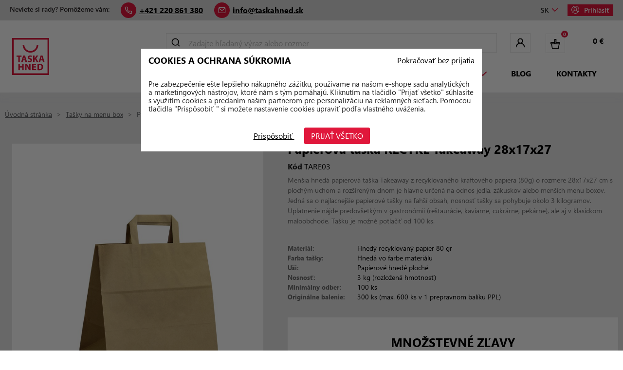

--- FILE ---
content_type: text/html; charset=utf-8
request_url: https://www.taskahned.sk/papirova-taska-recykl-takeaway-28x17x27/
body_size: 24398
content:
<!doctype html>
<html lang="sk">

  <head>
    
       
  <meta charset="utf-8">


  <meta http-equiv="x-ua-compatible" content="ie=edge">



    <link rel="canonical" href="https://www.taskahned.sk/papirova-taska-recykl-takeaway-28x17x27/">

  <title>Papierová taška RECYKL Takeaway 28x17x27</title>

  <meta name="description" content="Menšia hnedá papierová taška Takeaway z recyklovaného kraftového papiera (80g) o rozmere 28x17x27 cm s plochým uchom a rozšíreným dnom je hlavne určená na odnos jedla, zákuskov alebo menších menu boxov. Jedná sa o najlacnejšie papierové tašky na ľahší obs">
  <meta name="keywords" content="papírové tašky,hnědá,ploché ucho,rozšířené dno,menu box">
    


  <meta name="viewport" content="width=device-width, initial-scale=1">



    	<link rel="apple-touch-icon" sizes="180x180" href="img/apple-touch-icon.png">
	<link rel="icon" type="image/png" sizes="32x32" href="img/favicon-32x32.png">
	<link rel="icon" type="image/png" sizes="16x16" href="img/favicon-16x16.png">
	<link rel="manifest" href="img/site.webmanifest">
	<link rel="mask-icon" href="img/safari-pinned-tab.svg" color="#5bbad5">
	<link rel="shortcut icon" href="img/favicon.ico">
	<meta name="msapplication-TileColor" content="#da532c">
	<meta name="msapplication-config" content="img/browserconfig.xml">
	<meta name="theme-color" content="#ff0000">
	<link rel="stylesheet" href="https://use.fontawesome.com/releases/v5.8.1/css/all.css" integrity="sha384-50oBUHEmvpQ+1lW4y57PTFmhCaXp0ML5d60M1M7uH2+nqUivzIebhndOJK28anvf" crossorigin="anonymous">
    
            <!-- Foxentry start -->
        <script type="text/javascript" async>
            var Foxentry;

            (function () {
                var e = document.querySelector("script"), s = document.createElement('script');
                s.setAttribute('type', 'text/javascript');
                s.setAttribute('async', 'true');
                s.setAttribute('src', 'https://cdn.foxentry.cz/lib');
                e.parentNode.appendChild(s);
                s.onload = function(){ Foxentry = new FoxentryBase('E5k65iBC2v'); }
            })();
        </script>
        <!-- Foxentry end -->
    


    <link rel="stylesheet" href="https://www.taskahned.sk/themes/papirus/assets/cache/theme-d608e6286.css" type="text/css" media="all">




    


  <script type="text/javascript">
        var dm_c_decimals = 3;
        var dm_gtm_ajax_url = "https:\/\/www.taskahned.sk\/modules\/dm_gtm\/dm_gtm_ajax.php";
        var dm_hash = "3GU8JRP1F";
        var dm_mode = 0;
        var fileSizeErrorMessage = "Ve\u013ekos\u0165 nahr\u00e1van\u00e9ho s\u00faboru mus\u00ed by\u0165 ni\u017e\u0161ia ako 50 MB. V\u00e4\u010d\u0161ie s\u00fabory odpor\u00fa\u010dame nahra\u0165 cez \u00daschov\u0148u a v dopyte n\u00e1m posla\u0165 odkaz.";
        var prestaservis_cookies_analytics = "denied";
        var prestaservis_cookies_marketing = "denied";
        var prestashop = {"cart":{"products":[],"totals":{"total":{"type":"total","label":"Spolu","amount":0,"value":"0,00\u00a0\u20ac"},"total_including_tax_no_shipping":{"type":"total","label":"Celkom (s DPH)","amount":0,"value":"0,00\u00a0\u20ac"},"total_excluding_tax_no_shipping":{"type":"total","label":"Celkom (bez DPH)","amount":0,"value":"0,00\u00a0\u20ac"},"total_excluding_tax_no_shipping_unround":{"type":"total","label":"Celkom (bez DPH)","amount":0,"value":"0,00\u00a0\u20ac"},"total_including_tax":{"type":"total","label":"Celkom (s DPH)","amount":0,"value":"0,00\u00a0\u20ac"},"total_excluding_tax":{"type":"total","label":"Celkom (bez DPH)","amount":0,"value":"0,00\u00a0\u20ac"},"rounding":{"type":"rounding","label":"Zaokrouhlen\u00ed","amount":0,"value":"0,00\u00a0\u20ac"}},"subtotals":{"products":{"type":"products","label":"Medzis\u00fa\u010det","amount":0,"value":"0,00\u00a0\u20ac"},"discounts":null,"shipping":{"type":"shipping","label":"Doru\u010denie","amount":0,"value":"Zdarma!"},"unround":{"type":"total_unround","label":"Celkem v\u010d. DPH 21%","amount":0,"value":"Zdarma!"},"tax":null},"products_count":0,"summary_string":"0 polo\u017eiek","vouchers":{"allowed":1,"added":[]},"discounts":[],"minimalPurchase":0,"minimalPurchaseRequired":""},"currency":{"name":"euro","iso_code":"EUR","iso_code_num":"978","sign":"\u20ac"},"customer":{"lastname":null,"firstname":null,"email":null,"birthday":null,"newsletter":null,"newsletter_date_add":null,"optin":null,"website":null,"company":null,"siret":null,"ape":null,"is_logged":false,"gender":{"type":null,"name":null},"addresses":[]},"language":{"name":"Sloven\u010dina (Slovak)","iso_code":"sk","locale":"sk-SK","language_code":"sk-sk","is_rtl":"0","date_format_lite":"Y-m-d","date_format_full":"Y-m-d H:i:s","id":3},"page":{"title":"","canonical":null,"meta":{"title":"Papierov\u00e1 ta\u0161ka RECYKL Takeaway 28x17x27","description":"Men\u0161ia hned\u00e1 papierov\u00e1 ta\u0161ka Takeaway z recyklovan\u00e9ho kraftov\u00e9ho papiera (80g) o rozmere 28x17x27 cm s ploch\u00fdm uchom a roz\u0161\u00edren\u00fdm dnom je hlavne ur\u010den\u00e1 na odnos jedla, z\u00e1kuskov alebo men\u0161\u00edch menu boxov. Jedn\u00e1 sa o najlacnej\u0161ie papierov\u00e9 ta\u0161ky na \u013eah\u0161\u00ed obs","keywords":"pap\u00edrov\u00e9 ta\u0161ky,hn\u011bd\u00e1,ploch\u00e9 ucho,roz\u0161\u00ed\u0159en\u00e9 dno,menu box","robots":"index"},"page_name":"product","body_classes":{"lang-sk":true,"lang-rtl":false,"country-SK":true,"currency-EUR":true,"layout-full-width":true,"page-product":true,"tax-display-enabled":true,"product-id-417":true,"product-Papierov\u00e1 ta\u0161ka RECYKL Takeaway 28x17x27":true,"product-id-category-13":true,"product-id-manufacturer-0":true,"product-id-supplier-0":true,"product-available-for-order":true},"admin_notifications":[]},"shop":{"name":"Ta\u0161kaHne\u010f.sk","logo":"\/img\/taskahned-sk-logo-16991812292.jpg","stores_icon":"\/img\/logo_stores.png","favicon":"\/img\/favicon.ico"},"urls":{"base_url":"https:\/\/www.taskahned.sk\/","current_url":"https:\/\/www.taskahned.sk\/papirova-taska-recykl-takeaway-28x17x27\/","shop_domain_url":"https:\/\/www.taskahned.sk","img_ps_url":"https:\/\/www.taskahned.sk\/img\/","img_cat_url":"https:\/\/www.taskahned.sk\/img\/c\/","img_lang_url":"https:\/\/www.taskahned.sk\/img\/l\/","img_prod_url":"https:\/\/www.taskahned.sk\/img\/p\/","img_manu_url":"https:\/\/www.taskahned.sk\/img\/m\/","img_sup_url":"https:\/\/www.taskahned.sk\/img\/su\/","img_ship_url":"https:\/\/www.taskahned.sk\/img\/s\/","img_store_url":"https:\/\/www.taskahned.sk\/img\/st\/","img_col_url":"https:\/\/www.taskahned.sk\/img\/co\/","img_url":"https:\/\/www.taskahned.sk\/themes\/papirus\/assets\/img\/","css_url":"https:\/\/www.taskahned.sk\/themes\/papirus\/assets\/css\/","js_url":"https:\/\/www.taskahned.sk\/themes\/papirus\/assets\/js\/","pic_url":"https:\/\/www.taskahned.sk\/upload\/","pages":{"address":"https:\/\/www.taskahned.sk\/adresa","addresses":"https:\/\/www.taskahned.sk\/adresy","authentication":"https:\/\/www.taskahned.sk\/prihlaseni","cart":"https:\/\/www.taskahned.sk\/kosik","category":"https:\/\/www.taskahned.sk\/index.php?controller=category","cms":"https:\/\/www.taskahned.sk\/index.php?controller=cms","contact":"https:\/\/www.taskahned.sk\/index.php?controller=contact","discount":"https:\/\/www.taskahned.sk\/zlavove-kupony","guest_tracking":"https:\/\/www.taskahned.sk\/sledovanie-objednavok-pre-navstevnikov","history":"https:\/\/www.taskahned.sk\/historia-objednavok","identity":"https:\/\/www.taskahned.sk\/Osobn\u00e9 \u00fadaje","index":"https:\/\/www.taskahned.sk\/","my_account":"https:\/\/www.taskahned.sk\/moj-ucet","order_confirmation":"https:\/\/www.taskahned.sk\/potvrdenie-objednavky","order_detail":"https:\/\/www.taskahned.sk\/index.php?controller=order-detail","order_follow":"https:\/\/www.taskahned.sk\/sledovanie-objednavky","order":"https:\/\/www.taskahned.sk\/objednavka","order_return":"https:\/\/www.taskahned.sk\/index.php?controller=order-return","order_slip":"https:\/\/www.taskahned.sk\/dobropisy","pagenotfound":"https:\/\/www.taskahned.sk\/stranka-nebola-najdena","password":"https:\/\/www.taskahned.sk\/obnova-hesla","pdf_invoice":"https:\/\/www.taskahned.sk\/index.php?controller=pdf-invoice","pdf_order_return":"https:\/\/www.taskahned.sk\/index.php?controller=pdf-order-return","pdf_order_slip":"https:\/\/www.taskahned.sk\/index.php?controller=pdf-order-slip","prices_drop":"https:\/\/www.taskahned.sk\/akciove-produkty","product":"https:\/\/www.taskahned.sk\/index.php?controller=product","search":"https:\/\/www.taskahned.sk\/vyhladavanie","sitemap":"https:\/\/www.taskahned.sk\/mapa str\u00e1nky","stores":"https:\/\/www.taskahned.sk\/nase-obchody","supplier":"https:\/\/www.taskahned.sk\/dodavatelia","register":"https:\/\/www.taskahned.sk\/prihlaseni?create_account=1","order_login":"https:\/\/www.taskahned.sk\/objednavka?login=1"},"alternative_langs":{"sk-sk":"https:\/\/www.taskahned.sk\/papirova-taska-recykl-takeaway-28x17x27\/"},"theme_assets":"\/themes\/papirus\/assets\/","actions":{"logout":"https:\/\/www.taskahned.sk\/?mylogout="},"no_picture_image":{"bySize":{"small_default":{"url":"https:\/\/www.taskahned.sk\/img\/p\/sk-default-small_default.jpg","width":98,"height":98},"cart_default":{"url":"https:\/\/www.taskahned.sk\/img\/p\/sk-default-cart_default.jpg","width":125,"height":125},"home_default":{"url":"https:\/\/www.taskahned.sk\/img\/p\/sk-default-home_default.jpg","width":250,"height":220},"medium_default":{"url":"https:\/\/www.taskahned.sk\/img\/p\/sk-default-medium_default.jpg","width":452,"height":452},"large_default":{"url":"https:\/\/www.taskahned.sk\/img\/p\/sk-default-large_default.jpg","width":800,"height":800}},"small":{"url":"https:\/\/www.taskahned.sk\/img\/p\/sk-default-small_default.jpg","width":98,"height":98},"medium":{"url":"https:\/\/www.taskahned.sk\/img\/p\/sk-default-home_default.jpg","width":250,"height":220},"large":{"url":"https:\/\/www.taskahned.sk\/img\/p\/sk-default-large_default.jpg","width":800,"height":800},"legend":""}},"configuration":{"display_taxes_label":true,"is_catalog":false,"show_prices":true,"opt_in":{"partner":false},"quantity_discount":{"type":"price","label":"Cena"},"voucher_enabled":1,"return_enabled":0},"field_required":[],"breadcrumb":{"links":[{"title":"\u00davodn\u00e1 str\u00e1nka","url":"https:\/\/www.taskahned.sk\/"},{"title":"Ta\u0161ky na menu box","url":"https:\/\/www.taskahned.sk\/tasky-na-menu-box\/"},{"title":"Papierov\u00e1 ta\u0161ka RECYKL Takeaway 28x17x27","url":"https:\/\/www.taskahned.sk\/papirova-taska-recykl-takeaway-28x17x27\/"}],"count":3},"link":{"protocol_link":"https:\/\/","protocol_content":"https:\/\/"},"time":1769901767,"static_token":"b582e5d176e55d1c9b4ec3fcdf0f136d","token":"a8585ca955c6fa974d766daffd2b5d62"};
      </script>



  <!-- Global site tag (gtag.js) - Google AdWords: AW-1015041621 -->
<script async src="https://www.googletagmanager.com/gtag/js?id=AW-1015041621"></script>
<script data-keepinline="true">
  window.dataLayer = window.dataLayer || [];
  function gtag(){dataLayer.push(arguments);}
  gtag('js', new Date());

  gtag('config', 'AW-1015041621');
</script><!-- Event snippet for each page -->
<script data-keepinline="true">
  gtag('event', 'page_view', {'send_to': 'AW-1015041621',
   'ecomm_prodid': 417,
   'ecomm_pagetype': 'product'
   , 'ecomm_totalvalue': 0.13
   ,'ecomm_currency': 'EUR'
   , 'ecomm_category': 'Tašky na menu box'
   , 'isSaleItem': false
   , 'isNewItem': false
   });
</script>
    <!-- Pixel Plus: Add missing OG microdata -->
                        <meta property="og:locale" content="sk_SK"/>
                                <meta property="product:retailer_item_id" content="417"/>
                                <meta property="product:item_group_id" content="417"/>
                                <meta property="product:condition" content="new"/>
                                <meta property="product:availability" content="in stock"/>
                                <meta property="brand" content="TaskaHned sk"/>
                                <meta property="product:category" content="0"/>
                <!-- <meta property="product:custom_label_0" content="13.59.153.41 ||  country: 37 - Cust ID Zone1- Cust ISO Code0 || Country Id: 37" /> -->
    <!-- End Pixel Plus: Add missing OG microdata -->
<!-- prestaservis_cookies tracking code -->

<!-- prestaservis_cookies tracking code end -->
      <script data-keepinline="true">
            window.dataLayer = window.dataLayer || [];
      </script>


<!-- Google Tag Manager - INDEX PAGE -->
      
            <script data-keepinline="true">
            dataLayer.push({ "ecommerce" : null });
            dataLayer.push({
                  "pageCategory" : "product",
                  "google_tag_params" : {
                        "ecomm_pagetype" : "product",
                        "ecomm_category" : "tasky-na-menu-box",
                        "ecomm_parent_category" : "tasky-na-menu-box",
                        "ecomm_prodid" : "417",
                        "ecomm_totalvalue" : "0.16",
                        "ecomm_totalvalue_tax_exc" : "0.132",
                        "ecomm_totalvalue_tax_excl" : "0.132",
                  },
                  
                                                      
                              "event" : "view_item",
                              "ecommerce": {
                                    "currency": "EUR",
                                    "value": "0.16",
                                    "items" : [
                                    {
                                          "item_id" : "417",
                                          "item_name" : "Papierová taška RECYKL Takeaway 28x17x27",
                                          "currency" : "EUR",
                                          "index" : 0,
                                          "item_brand" : "",
                                          "item_category" : "tasky-na-menu-box",
                                          "item_parent_category" : "tasky-na-menu-box",
                                          "item_variant" : "",
                                          "price" : "0.16",
                                          "price_without_vat" : "0.132",
                                    }
                                    ]

                              },
                              
                                          
            });
        </script>
      

<!-- Google Tag Manager - SEARCH PAGE-->
<!-- Google Tag Manager - PAGE END -->

<!-- Google Tag Manager -->

      <script data-keepinline="true">(function(w,d,s,l,i){w[l]=w[l]||[];w[l].push({"gtm.start":
      new Date().getTime(),event:"gtm.js"});var f=d.getElementsByTagName(s)[0],
      j=d.createElement(s),dl=l!="dataLayer"?"&l="+l:"";j.async=true;j.src=
      "https://www.googletagmanager.com/gtm.js?id="+i+dl;f.parentNode.insertBefore(j,f);
      })(window,document,"script","dataLayer", "GTM-MX5MNKS");</script>

<!-- End Google Tag Manager -->




    
  <meta property="og:type" content="product">
  <meta property="og:url" content="https://www.taskahned.sk/papirova-taska-recykl-takeaway-28x17x27/">
  <meta property="og:title" content="Papierová taška RECYKL Takeaway 28x17x27">
  <meta property="og:site_name" content="TaškaHneď.sk">
  <meta property="og:description" content="Menšia hnedá papierová taška Takeaway z recyklovaného kraftového papiera (80g) o rozmere 28x17x27 cm s plochým uchom a rozšíreným dnom je hlavne určená na odnos jedla, zákuskov alebo menších menu boxov. Jedná sa o najlacnejšie papierové tašky na ľahší obs">
  <meta property="og:image" content="https://www.taskahned.sk/709-large_default/papirova-taska-recykl-takeaway-28x17x27.jpg">
  <meta property="product:pretax_price:amount" content="0.132">
  <meta property="product:pretax_price:currency" content="EUR">
  <meta property="product:price:amount" content="0.132">
  <meta property="product:price:currency" content="EUR">
    <meta property="product:weight:value" content="0.025000">
  <meta property="product:weight:units" content="kg">
  
  </head>

  <body id="product" class="lang-sk country-sk currency-eur layout-full-width page-product tax-display-enabled product-id-417 product-papierova-taska-recykl-takeaway-28x17x27 product-id-category-13 product-id-manufacturer-0 product-id-supplier-0 product-available-for-order">

    
      <!-- Google Tag Manager (noscript) -->
                            <noscript><iframe src="https://www.googletagmanager.com/ns.html?id=GTM-MX5MNKS"
                            height="0" width="0" style="display:none;visibility:hidden"></iframe></noscript>
                            <!-- End Google Tag Manager (noscript) -->
                            
    

    <main>
      
              

      <header id="header">
        
          




    


  <nav class="header-nav">
    <div class="container">
        <div class="row">

          <div class="displayNav1">
                  <div id="nav1" class="flex-sb nav1">
	<div id="contact-link" class="flex-sb">
        <span class="hidden-md-down">Neviete si rady? Pomôžeme vám:</span>
				<a href="kontakty-taskahned/" class="phone"><span>+421 220 861 380</span></a>
		<a href="kontakty-taskahned/" class="email"><span>info@taskahned.sk</span></a>
	</div>
	<div class="nav1_right hidden-md-down">
        <div id="_desktop_shop_selector">
  <div class="language-selector-wrapper">
    <div class="language-selector dropdown js-dropdown hidden-md-down">
      <button data-toggle="dropdown" class="hidden-sm-down btn-unstyle shopselektor_expander" aria-haspopup="true" aria-expanded="false" aria-label="Rozbaľovanie jazyka">
        <span class="expand-more shopselektor_item shopselektor_arrow">sk </span>
      </button>

      <ul class="dropdown-menu hidden-md-down" aria-labelledby="language-selector-label">
                  <li >
            <a href="https://taskahned.cz" class="dropdown-item"><span class="shopselektor_item">cz</span></a>
                      </li>

                  <li  class="current" >
            <a href="https://taskahned.sk" class="dropdown-item"><span class="shopselektor_item">sk</span></a>
                      </li>

              </ul>
    </div>
    <div class="mobile_lang_selektor hidden-lg-up" aria-labelledby="language-selector-label">
                  <span >
            <a href="https://taskahned.cz" class="dropdown-item"><span class="shopselektor_item">cz</span></a>
          </span>
                  <span  class="current" >
            <a href="https://taskahned.sk" class="dropdown-item"><span class="shopselektor_item">sk</span></a>
          </span>
            </div>
  </div>
</div>

		<a href="https://www.taskahned.sk/prihlaseni" id="authentication_button" class="authentication_button">
		  	<img src="https://www.taskahned.sk/themes/papirus/assets/img//login_icon.svg" />Prihlásiť
		</a>
	</div>
</div>

          </div>
        </div>
    </div>
  </nav>




  <div class="header-top">
    <div class="container">
       <div class="row">
        <div class="col-xs-4 col-sm-2 pl-0 logo">
          <a href="https://www.taskahned.sk/" class="logo-container">
            <img class="logo img-responsive" src="/img/taskahned-sk-logo-16991812292.jpg" alt="TaškaHneď.sk">
          </a>
        </div>
        <div class="col-xs-8 col-sm-10 pr-0 position-static tnav">
          <div id="topnav" class="flex-fe">
                  <!-- Block search module TOP -->
 <div id="_mobile_search" class="search-widget" data-search-controller-url="//www.taskahned.sk/vyhladavanie">
	<a href="#" class="left-sep box-opener"><img src="https://www.taskahned.sk/themes/papirus/assets/img/search-icon.svg" class="mobile_search_icon"/></a>
	<div style="display:none" class="search-widget-content">
		<div class="closer">
			<span>Zatvoriť</span>
			<img src="https://www.taskahned.sk/themes/papirus/assets/img/checker-alt.gif" />
		</div>
		<div class="content">
			<form method="get" action="//www.taskahned.sk/vyhladavanie">
				<input type="hidden" name="controller" value="search">
				<div class="form-group">
					<label>Hľadanie</label>
					<input type="text" name="s" value="" placeholder="" aria-label="Vyhľadávanie">
				</div>
				<div class="text-right">
					<button class="btn-secondary" type="submit">Hľadať</button>
				</div>
			</form>
		</div>
	</div>
</div> 
 <div id="search_widget" data-search-controller-url="//www.taskahned.sk/vyhladavanie">
	<form method="get" action="//www.taskahned.sk/vyhladavanie">
		<input type="hidden" name="controller" value="search">
		<input type="text" name="s" value="" placeholder="Zadajte hľadaný výraz alebo rozmer">
		<button type="submit" class="searchbar_btn">
			<a href="#"><img src="https://www.taskahned.sk/themes/papirus/assets/img/search-icon.svg" /></a>
		</button>
	</form>
</div> 

<!-- /Block search module TOP -->

<div id="_desktop_user_info">
	<div class="user-info left-sep">
		<div class="uihidden">
							<img src="https://www.taskahned.sk/themes/papirus/assets/img/user_icon.svg" />
					</div>
	</div>
	<div class="uishown">
		<div>
			<span>Zavrieť</span>
			<img src="https://www.taskahned.sk/themes/papirus/assets/img/checker-alt.gif" />
		</div>
	</div>

			<div class="logindd">
		  <form id="login-form" action="https://www.taskahned.sk/?controller=authentication" method="post">
		    <label class=" form-control-label required">
		        E-mail
		    </label>
		    <input class="-control" name="email" type="email" value="" required="">
		    <label class=" form-control-label required">
		        Heslo
		    </label>
		    <input class="-control js-child-focus js-visible-password" name="password" type="password" value="" required="">
		    
		      <footer class="form-footer text-sm-center clearfix">
		        <input type="hidden" name="submitLogin" value="1">
		        
		          <button id="submit-login" class="btn btn-secondary" data-link-action="sign-in" type="submit" class="form-control-submit">
		            Prihlásiť sa
		          </button>
		        
		      </footer>
		    
		    		      <div class="forgot-password">
		        <a href="https://www.taskahned.sk/obnova-hesla" rel="nofollow">
		          Zabudli ste heslo?
		        </a>
		      </div>
		    		    <div class="no-account">
		      <a href="https://www.taskahned.sk/prihlaseni?create_account=1" data-link-action="display-register-form">
		        Nová registrácia
		      </a>
		    </div>
		  </form>
		</div>

		
</div>
<div id="_desktop_cart">
  <div class="blockcart cart-preview inactive" data-refresh-url="//www.taskahned.sk/module/ps_shoppingcart/ajax">
    <div class="header">
              <a rel="nofollow" href="//www.taskahned.sk/kosik?action=show">
              <span class="blockcart_icon_wrapper">
          <img src="https://www.taskahned.sk/themes/papirus/assets/img/shopping cart_icon.svg" class="blockcart_icon">
                  <span class="cart-products-count">0</span>
                </span>

                 
        <span class="cart-total_price">0 €</span>
        </a>
    </div>
  </div>
</div>

			         <div class="hidden-lg-up text-sm-center mobile flex-sb">
			            <div class="_mobile_search" id="_mobile_search"></div>
                  <div class="_mobile_user_info" id="_mobile_user_info"></div>
                  <div class="_mobile_cart" id="_mobile_cart"></div>
                  <div class="menu-icon" id="menu-icon">
                  <div id="nav-icon3">
                    <span></span>
                    <span></span>
                    <span></span>
                    <span></span>
                	</div>
              </div>
                            <div class="clearfix"></div>
            </div>
          </div>
          

<div class="js-top-menu position-static hidden-md-down" id="_desktop_top_menu">
    
          <ul class="top-menu" id="top-menu" data-depth="0">
                    <li class="category" id="category-2">
            											<a
					class="dropdown-item"
					href="#" data-target="#top_sub_menu_68863" data-toggle="collapse" data-depth="0"
									>
			                                                    <span class="float-xs-right hidden-lg-up">
                    <span data-target="#top_sub_menu_68863" data-toggle="collapse" class="navbar-toggler collapse-icons">
                      <i class="material-icons add">&#xE313;</i>
                      <i class="material-icons remove">&#xE316;</i>
                    </span>
                  </span>
                								<span class="cat_name">
					E-shop 
					<span class = "hover"></span>				</span>
              </a>
                            <div  class="popover sub-menu js-sub-menu collapse" id="top_sub_menu_68863">
                
          <ul class="top-menu"  data-depth="1">
                    <li class="category" id="category-7">
            							<a
					class="nodrop-item dropdown-submenu no-dropdown"
					href="https://www.taskahned.sk/biele-hnede-tasky-ploche-ucho/" data-depth="1"
									>
			                				
						<img src="https://www.taskahned.sk/img/c/7_thumb.jpg"/>
								<span class="cat_name">
					Biele / hnedé tašky - ploché ucho 
									</span>
              </a>
                          </li>
                    <li class="category" id="category-8">
            							<a
					class="nodrop-item dropdown-submenu no-dropdown"
					href="https://www.taskahned.sk/biele-hnede-tasky-krutene-ucho/" data-depth="1"
									>
			                				
						<img src="https://www.taskahned.sk/img/c/8_thumb.jpg"/>
								<span class="cat_name">
					Biele / hnedé tašky - krútené ucho 
									</span>
              </a>
                          </li>
                    <li class="category" id="category-9">
            							<a
					class="nodrop-item dropdown-submenu no-dropdown"
					href="https://www.taskahned.sk/farebne-tasky-krutene-ucho/" data-depth="1"
									>
			                				
						<img src="https://www.taskahned.sk/img/c/9_thumb.jpg"/>
								<span class="cat_name">
					Farebné tašky - krútené ucho 
									</span>
              </a>
                          </li>
                    <li class="category" id="category-16">
            							<a
					class="nodrop-item dropdown-submenu no-dropdown"
					href="https://www.taskahned.sk/eko-luxusne-tasky-textilne-ucho/" data-depth="1"
									>
			                				
						<img src="https://www.taskahned.sk/img/c/16_thumb.jpg"/>
								<span class="cat_name">
					Eko luxusné tašky - textilné ucho 
									</span>
              </a>
                          </li>
                    <li class="category" id="category-10">
            							<a
					class="nodrop-item dropdown-submenu no-dropdown"
					href="https://www.taskahned.sk/darcekove-luxusne-tasky-textilne-ucho/" data-depth="1"
									>
			                				
						<img src="https://www.taskahned.sk/img/c/10_thumb.jpg"/>
								<span class="cat_name">
					Darčekové luxusné tašky - textilné ucho 
									</span>
              </a>
                          </li>
                    <li class="category" id="category-17">
            							<a
					class="nodrop-item dropdown-submenu no-dropdown"
					href="https://www.taskahned.sk/latkove-tasky/" data-depth="1"
									>
			                				
						<img src="https://www.taskahned.sk/img/c/17_thumb.jpg"/>
								<span class="cat_name">
					Látkové tašky 
									</span>
              </a>
                          </li>
                    <li class="category" id="category-11">
            							<a
					class="nodrop-item dropdown-submenu no-dropdown"
					href="https://www.taskahned.sk/tasky-na-vino/" data-depth="1"
									>
			                				
						<img src="https://www.taskahned.sk/img/c/11_thumb.jpg"/>
								<span class="cat_name">
					Tašky na víno 
									</span>
              </a>
                          </li>
                    <li class="category" id="category-32">
            							<a
					class="nodrop-item dropdown-submenu no-dropdown"
					href="https://www.taskahned.sk/krabice-na-vino/" data-depth="1"
									>
			                				
						<img src="https://www.taskahned.sk/img/c/32_thumb.jpg"/>
								<span class="cat_name">
					Krabice na víno 
									</span>
              </a>
                          </li>
                    <li class="category" id="category-12">
            							<a
					class="nodrop-item dropdown-submenu no-dropdown"
					href="https://www.taskahned.sk/vianocne-tasky/" data-depth="1"
									>
			                				
						<img src="https://www.taskahned.sk/img/c/12_thumb.jpg"/>
								<span class="cat_name">
					Vianočné tašky 
									</span>
              </a>
                          </li>
                    <li class="category" id="category-13">
            							<a
					class="nodrop-item dropdown-submenu no-dropdown"
					href="https://www.taskahned.sk/tasky-na-menu-box/" data-depth="1"
									>
			                				
						<img src="https://www.taskahned.sk/img/c/13_thumb.jpg"/>
								<span class="cat_name">
					Tašky na menu box 
									</span>
              </a>
                          </li>
                    <li class="category" id="category-29">
            							<a
					class="nodrop-item dropdown-submenu no-dropdown"
					href="https://www.taskahned.sk/postove-tasky-a-obalky-na-zasielky/" data-depth="1"
									>
			                				
						<img src="https://www.taskahned.sk/img/c/29_thumb.jpg"/>
								<span class="cat_name">
					Poštové tašky a obálky na zásielky 
									</span>
              </a>
                          </li>
                    <li class="category" id="category-30">
            							<a
					class="nodrop-item dropdown-submenu no-dropdown"
					href="https://www.taskahned.sk/tasky-v-akcii/" data-depth="1"
									>
			                				
						<img src="https://www.taskahned.sk/img/c/30_thumb.jpg"/>
								<span class="cat_name">
					Tašky v akcii 
									</span>
              </a>
                          </li>
                    <li class="category" id="category-14">
            							<a
					class="nodrop-item dropdown-submenu no-dropdown"
					href="https://www.taskahned.sk/vypredaj/" data-depth="1"
									>
			                				
						<img src="https://www.taskahned.sk/img/c/14_thumb.jpg"/>
								<span class="cat_name">
					Výpredaj 
									</span>
              </a>
                          </li>
                    <li class="category" id="category-33">
            							<a
					class="nodrop-item dropdown-submenu no-dropdown"
					href="https://www.taskahned.sk/tasky-za-polovicu-zachran-tasku/" data-depth="1"
									>
			                				
						<img src="https://www.taskahned.sk/img/c/33_thumb.jpg"/>
								<span class="cat_name">
					Tašky za polovicu – ZACHRÁŇ TAŠKU! 
									</span>
              </a>
                          </li>
                    <li class="category" id="category-34">
            							<a
					class="nodrop-item dropdown-submenu no-dropdown"
					href="https://www.taskahned.sk/reklamne-tricka-s-potlacou/" data-depth="1"
									>
			                				
						<img src="https://www.taskahned.sk/img/c/34_thumb.jpg"/>
								<span class="cat_name">
					Reklamné tričká s potlačou 
									</span>
              </a>
                          </li>
                    <li class="category" id="category-35">
            							<a
					class="nodrop-item dropdown-submenu no-dropdown"
					href="https://www.taskahned.sk/dtf-transfery-s-vasou-tlacou/" data-depth="1"
									>
			                				
						<img src="https://www.taskahned.sk/img/c/35_thumb.jpg"/>
								<span class="cat_name">
					DTF transfery s vašou tlačou 
									</span>
              </a>
                          </li>
              </ul>
    
              </div>
                          </li>
                    <li class="cms-category" id="cms-category-2">
            											<a
					class="dropdown-item"
					href="#" data-target="#top_sub_menu_73911" data-toggle="collapse" data-depth="0"
									>
			                                                    <span class="float-xs-right hidden-lg-up">
                    <span data-target="#top_sub_menu_73911" data-toggle="collapse" class="navbar-toggler collapse-icons">
                      <i class="material-icons add">&#xE313;</i>
                      <i class="material-icons remove">&#xE316;</i>
                    </span>
                  </span>
                								<span class="cat_name">
					Potlač tašiek 
					<span class = "hover"></span>				</span>
              </a>
                            <div  class="popover sub-menu js-sub-menu collapse" id="top_sub_menu_73911">
                
          <ul class="top-menu"  data-depth="1">
                    <li class="cms-page" id="cms-page-23">
            							<a
					class="nodrop-item dropdown-submenu no-dropdown"
					href="https://www.taskahned.sk/rychla-potlac-tasiek/" data-depth="1"
									>
			                								<span class="cat_name">
					Tašky s potlačou 
									</span>
              </a>
                          </li>
                    <li class="cms-page" id="cms-page-54">
            							<a
					class="nodrop-item dropdown-submenu no-dropdown"
					href="https://www.taskahned.sk/digitlac/" data-depth="1"
									>
			                								<span class="cat_name">
					Digitlač 
									</span>
              </a>
                          </li>
                    <li class="cms-page" id="cms-page-55">
            							<a
					class="nodrop-item dropdown-submenu no-dropdown"
					href="https://www.taskahned.sk/sietotlac/" data-depth="1"
									>
			                								<span class="cat_name">
					Sieťotlač 
									</span>
              </a>
                          </li>
                    <li class="cms-page" id="cms-page-56">
            							<a
					class="nodrop-item dropdown-submenu no-dropdown"
					href="https://www.taskahned.sk/flexotlac/" data-depth="1"
									>
			                								<span class="cat_name">
					Flexotlač 
									</span>
              </a>
                          </li>
                    <li class="cms-page" id="cms-page-10">
            							<a
					class="nodrop-item dropdown-submenu no-dropdown"
					href="https://www.taskahned.sk/horuca-razba-foliou/" data-depth="1"
									>
			                								<span class="cat_name">
					Horúca razba fóliou 
									</span>
              </a>
                          </li>
              </ul>
    
              </div>
                          </li>
                    <li class="cms-category" id="cms-category-3">
            											<a
					class="dropdown-item"
					href="#" data-target="#top_sub_menu_48015" data-toggle="collapse" data-depth="0"
									>
			                                                    <span class="float-xs-right hidden-lg-up">
                    <span data-target="#top_sub_menu_48015" data-toggle="collapse" class="navbar-toggler collapse-icons">
                      <i class="material-icons add">&#xE313;</i>
                      <i class="material-icons remove">&#xE316;</i>
                    </span>
                  </span>
                								<span class="cat_name">
					Výroba tašiek 
					<span class = "hover"></span>				</span>
              </a>
                            <div  class="popover sub-menu js-sub-menu collapse" id="top_sub_menu_48015">
                
          <ul class="top-menu"  data-depth="1">
                    <li class="cms-page" id="cms-page-27">
            							<a
					class="nodrop-item dropdown-submenu no-dropdown"
					href="https://www.taskahned.sk/vyroba-papierovych-tasiek/" data-depth="1"
									>
			                								<span class="cat_name">
					Obecné informácie k výrobe 
									</span>
              </a>
                          </li>
                    <li class="cms-page" id="cms-page-35">
            							<a
					class="nodrop-item dropdown-submenu no-dropdown"
					href="https://www.taskahned.sk/zakazkova-vyroba-strojove-tasky-s-plochym-uchom/" data-depth="1"
									>
			                								<span class="cat_name">
					Strojové tašky s plochým uchom 
									</span>
              </a>
                          </li>
                    <li class="cms-page" id="cms-page-36">
            							<a
					class="nodrop-item dropdown-submenu no-dropdown"
					href="https://www.taskahned.sk/strojove-tasky-s-krutenym-uchom/" data-depth="1"
									>
			                								<span class="cat_name">
					Strojové tašky s krúteným uchom 
									</span>
              </a>
                          </li>
                    <li class="cms-page" id="cms-page-18">
            							<a
					class="nodrop-item dropdown-submenu no-dropdown"
					href="https://www.taskahned.sk/vyroba-luxusne-tasky/" data-depth="1"
									>
			                								<span class="cat_name">
					Luxusné tašky 
									</span>
              </a>
                          </li>
              </ul>
    
              </div>
                          </li>
                    <li class="cms-category" id="cms-category-5">
            											<a
					class="dropdown-item"
					href="#" data-target="#top_sub_menu_74146" data-toggle="collapse" data-depth="0"
									>
			                                                    <span class="float-xs-right hidden-lg-up">
                    <span data-target="#top_sub_menu_74146" data-toggle="collapse" class="navbar-toggler collapse-icons">
                      <i class="material-icons add">&#xE313;</i>
                      <i class="material-icons remove">&#xE316;</i>
                    </span>
                  </span>
                								<span class="cat_name">
					O nás 
					<span class = "hover"></span>				</span>
              </a>
                            <div  class="popover sub-menu js-sub-menu collapse" id="top_sub_menu_74146">
                
          <ul class="top-menu"  data-depth="1">
                    <li class="cms-page" id="cms-page-4">
            							<a
					class="nodrop-item dropdown-submenu no-dropdown"
					href="https://www.taskahned.sk/o-nas-taskahned/" data-depth="1"
									>
			                								<span class="cat_name">
					Profil a vízia firmy 
									</span>
              </a>
                          </li>
                    <li class="cms-page" id="cms-page-48">
            							<a
					class="nodrop-item dropdown-submenu no-dropdown"
					href="https://www.taskahned.sk/referencie/" data-depth="1"
									>
			                								<span class="cat_name">
					Referencie 
									</span>
              </a>
                          </li>
                    <li class="cms-page" id="cms-page-62">
            							<a
					class="nodrop-item dropdown-submenu no-dropdown"
					href="https://www.taskahned.sk/hodnotenie/" data-depth="1"
									>
			                								<span class="cat_name">
					Hodnotenie 
									</span>
              </a>
                          </li>
                    <li class="cms-page" id="cms-page-64">
            							<a
					class="nodrop-item dropdown-submenu no-dropdown"
					href="https://www.taskahned.sk/sutaze/" data-depth="1"
									>
			                								<span class="cat_name">
					Súťaže 
									</span>
              </a>
                          </li>
                    <li class="cms-page" id="cms-page-19">
            							<a
					class="nodrop-item dropdown-submenu no-dropdown"
					href="https://www.taskahned.sk/papierove-tasky-skladom/" data-depth="1"
									>
			                								<span class="cat_name">
					Papierové tašky skladom 
									</span>
              </a>
                          </li>
                    <li class="cms-page" id="cms-page-25">
            							<a
					class="nodrop-item dropdown-submenu no-dropdown"
					href="https://www.taskahned.sk/reklamne-tasky/" data-depth="1"
									>
			                								<span class="cat_name">
					Reklamné tašky 
									</span>
              </a>
                          </li>
                    <li class="cms-page" id="cms-page-44">
            							<a
					class="nodrop-item dropdown-submenu no-dropdown"
					href="https://www.taskahned.sk/papierove-tasky/" data-depth="1"
									>
			                								<span class="cat_name">
					Papierové tašky 
									</span>
              </a>
                          </li>
                    <li class="cms-page" id="cms-page-47">
            							<a
					class="nodrop-item dropdown-submenu no-dropdown"
					href="https://www.taskahned.sk/darcekove-tasky/" data-depth="1"
									>
			                								<span class="cat_name">
					Darčekové tašky 
									</span>
              </a>
                          </li>
                    <li class="cms-page" id="cms-page-26">
            							<a
					class="nodrop-item dropdown-submenu no-dropdown"
					href="https://www.taskahned.sk/igelitove-tasky/" data-depth="1"
									>
			                								<span class="cat_name">
					Igelitové tašky 
									</span>
              </a>
                          </li>
                    <li class="cms-page" id="cms-page-42">
            							<a
					class="nodrop-item dropdown-submenu no-dropdown"
					href="https://www.taskahned.sk/ebook-pruvodce-objednani-tasek-s-potiskem/" data-depth="1"
									>
			                								<span class="cat_name">
					Ebook - sprievodca objednania tašiek s potlačou 
									</span>
              </a>
                          </li>
                    <li class="cms-page" id="cms-page-38">
            							<a
					class="nodrop-item dropdown-submenu no-dropdown"
					href="https://www.taskahned.sk/dopyt-papierove-tasky/" data-depth="1"
									>
			                								<span class="cat_name">
					Cenová kalkulácia 
									</span>
              </a>
                          </li>
              </ul>
    
              </div>
                          </li>
                    <li class="link" id="lnk-blog">
            							<a
					class="nodrop-item no-dropdown"
					href="../blog" data-depth="0"
									>
			                								<span class="cat_name">
					Blog 
					<span class = "hover"></span>				</span>
              </a>
                          </li>
                    <li class="cms-page" id="cms-page-6">
            							<a
					class="nodrop-item no-dropdown"
					href="https://www.taskahned.sk/kontakty-taskahned/" data-depth="0"
									>
			                								<span class="cat_name">
					Kontakty 
					<span class = "hover"></span>				</span>
              </a>
                          </li>
              </ul>
    
    <div class="clearfix"></div>
</div>
 
<!-- Module Presta Blog -->

<div id="prestablog_displayslider">


</div>

<!-- Module Presta Blog -->

        </div>
      </div>
      <div id="mobile_top_menu_wrapper" class="col-xs-12 hidden-xl-up" style="display:none;">
		  <div class="container">
		  	<div class="js-top-menu mobile" id="_mobile_top_menu"></div>
        <div id="_mobile_language_selector"><div id="_desktop_shop_selector">
  <div class="language-selector-wrapper">
    <div class="language-selector dropdown js-dropdown hidden-md-down">
      <button data-toggle="dropdown" class="hidden-sm-down btn-unstyle shopselektor_expander" aria-haspopup="true" aria-expanded="false" aria-label="Rozbaľovanie jazyka">
        <span class="expand-more shopselektor_item shopselektor_arrow">sk </span>
      </button>

      <ul class="dropdown-menu hidden-md-down" aria-labelledby="language-selector-label">
                  <li >
            <a href="https://taskahned.cz" class="dropdown-item"><span class="shopselektor_item">cz</span></a>
                      </li>

                  <li  class="current" >
            <a href="https://taskahned.sk" class="dropdown-item"><span class="shopselektor_item">sk</span></a>
                      </li>

              </ul>
    </div>
    <div class="mobile_lang_selektor hidden-lg-up" aria-labelledby="language-selector-label">
                  <span >
            <a href="https://taskahned.cz" class="dropdown-item"><span class="shopselektor_item">cz</span></a>
          </span>
                  <span  class="current" >
            <a href="https://taskahned.sk" class="dropdown-item"><span class="shopselektor_item">sk</span></a>
          </span>
            </div>
  </div>
</div>
</div>
		  </div>
      </div>
    </div>
  </div>
  

        
      </header>

      
        
<aside id="notifications">
  <div class="container">
    
    
    
      </div>
</aside>
      

      <section id="wrapper">
        
        <div class="container">
          
            <nav data-depth="3" class="breadcrumb">
  <ol itemscope itemtype="http://schema.org/BreadcrumbList">
          
        <li itemprop="itemListElement" itemscope itemtype="http://schema.org/ListItem">
          <a itemprop="item" href="https://www.taskahned.sk/">
            <span itemprop="name">Úvodná stránka</span>
          </a>
          <meta itemprop="position" content="1">
        </li>
      
          
        <li itemprop="itemListElement" itemscope itemtype="http://schema.org/ListItem">
          <a itemprop="item" href="https://www.taskahned.sk/tasky-na-menu-box/">
            <span itemprop="name">Tašky na menu box</span>
          </a>
          <meta itemprop="position" content="2">
        </li>
      
          
        <li itemprop="itemListElement" itemscope itemtype="http://schema.org/ListItem">
          <a itemprop="item" href="https://www.taskahned.sk/papirova-taska-recykl-takeaway-28x17x27/">
            <span itemprop="name">Papierová taška RECYKL Takeaway 28x17x27</span>
          </a>
          <meta itemprop="position" content="3">
        </li>
      
      </ol>
</nav>
          

          

          
  <div id="content-wrapper">
    
    

  <section id="main" itemscope itemtype="https://schema.org/Product">
    <meta itemprop="url" content="https://www.taskahned.sk/papirova-taska-recykl-takeaway-28x17x27/">

    <div class="row">

      <div class="col-xs-6 prod-col-1">
        
          <section class="page-content" id="content">
            
              
                <div class="images-container">
	  	
  			<div class="product-cover col-xs-12 nothumbs">
	      <img class="js-qv-product-cover" src="https://www.taskahned.sk/709-large_default/papirova-taska-recykl-takeaway-28x17x27.jpg" alt="Papierová taška hnedá Takeaway 28x17x27" title="Papierová taška hnedá Takeaway 28x17x27" style="width:100%;" itemprop="image">
      <div class="layer hidden-sm-down" data-toggle="modal" data-target="#product-modal">
        <i class="material-icons zoom-in">&#xE8FF;</i>
      </div>
      <div class="scroll-box-arrows">
        <i class="material-icons left">&#xE314;</i>
        <i class="material-icons right">&#xE315;</i>
      </div>
    </div>
  


</div>

              

            
          </section>
            <div class="product-buttons">
                <div class="pbp">
                    <a href="#" onclick="window.print();">
                        <img src="https://www.taskahned.sk/themes/papirus/assets/img/printer.svg">
                    </a>
                </div>
                <div class="pbs">
                    <img src="https://www.taskahned.sk/themes/papirus/assets/img/share.svg">

                    <div class="product-additional-info">
                    </div>
                </div>
                <div class="pbe">
                    
            <div class="social-sharing">
            <span>Zdieľať</span>
            <ul>
                                    <li class="facebook icon-gray">
                        <a href="https://www.facebook.com/sharer.php?u=https%3A%2F%2Fwww.taskahned.sk%2Fpapirova-taska-recykl-takeaway-28x17x27%2F" class="text-hide" title="Zdieľať" target="_blank">
                            Zdieľať
                        </a>
                    </li>
                                    <li class="twitter icon-gray">
                        <a href="https://twitter.com/intent/tweet?text=Papierov%C3%A1+ta%C5%A1ka+RECYKL+Takeaway+28x17x27 https%3A%2F%2Fwww.taskahned.sk%2Fpapirova-taska-recykl-takeaway-28x17x27%2F" class="text-hide" title="Tweetnuť" target="_blank">
                            Tweetnuť
                        </a>
                    </li>
                                    <li class="pinterest icon-gray">
                        <a href="https://www.pinterest.com/pin/create/button/?media=https%3A%2F%2Fwww.taskahned.sk%2F709%2Fpapirova-taska-recykl-takeaway-28x17x27.jpg&amp;url=https%3A%2F%2Fwww.taskahned.sk%2Fpapirova-taska-recykl-takeaway-28x17x27%2F" class="text-hide" title="Pinterest" target="_blank">
                            Pinterest
                        </a>
                    </li>
                            </ul>
        </div>
    
    <!-- Pixel Plus: Add missing microdata -->
                        <meta itemprop="productID" content="417">
                                <meta itemprop="title" content="Papierová taška RECYKL Takeaway 28x17x27">
                                <meta itemprop="brand" content="TaskaHned sk">
                    
                                                            <meta itemprop="itemCondition" content="NewCondition">
                                                <!-- End Pixel Plus: Add missing microdata -->

                </div>
            </div>
          <div class="custom-printing">
          <h2>Individuálna potlač</h2>
          <div class="col-md-12">
    

                        <h3>Sieťotlač</h3>
                <ul>
         <li> farebnosť potlače: 1 až 3 farby, vrátane CMYK alebo CMYK s podtlačou bielou</li>
         <li> vhodné pre počet 100 - 3.000 ks</li>
         <li> výhody: jemné detaily, ostrá tlač, presná sútlač, vysoká krycia schopnosť farieb</li>
         <li> tlačíme iba ekologickými vodnými farbami</li>
         <li> aktuálny termín expedície: <b>2 týždne</b> od schválenia náhľadu a úhrady zálohovej faktúry</li>
         <li> <a href="../sietotlac/" class="show-content" data-selector="#content">viac informácií o sieťotlači</a></li>
     </ul>
                                <h3>Flexotlač</h3>
                <ul>
     <li> farebnosť potlače: 1 alebo 2 farby (bez sútlače)</li>
     <li> vhodné pre počet 500 - 30.000 ks</li>
     <li> výhody: nízka cena, rýchlejšia ako zákazková výroba</li>
     <li> tlačíme iba ekologickými vodnými farbami</li>
     <li> aktuálny termín expedície: <b>2 - 3 týždne</b> od schválenia náhľadu a úhrady zálohovej faktúry</li>
     <li> <a href="../flexotlac/" class="show-content" data-selector="#content">viac informácií o flexotlači</a></li>
</ul>
                                <h3>Digitlač</h3>
                <ul>
     <li> farebnosť potlače: CMYK</li>
     <li> vhodné pre počet 100 - 5.000 ks</li>
     <li> výhody: plnofarebná tlač vrátane fotiek, tieňov a prechodov</li>
     <li> jednoduchá príprava dát, tlačíme aj z JPG, PNG, PDF, EPS</li>
     <li> tlačíme odolnými vodnými pigmentovými farbami</li>
    <li> aktuálny termín expedície: <b>1 - 2 týždne</b> od schválenia náhľadu a úhrady zálohovej faktúry</li>
<li> <a href="../digitlac/" class="show-content" data-selector="#content">viac informácií o digitlači</a></li>
</ul>
            
</div>
                    </div>
        
        </div>

        <div class="col-xs-6 prod-col-2">
          
            
              <h1 class="name" itemprop="name">Papierová taška RECYKL Takeaway 28x17x27</h1>
            
          

          
            <div class="tab-pane"
     id="product-details"
     data-product="{&quot;id_shop_default&quot;:&quot;1&quot;,&quot;id_manufacturer&quot;:&quot;0&quot;,&quot;id_supplier&quot;:&quot;0&quot;,&quot;reference&quot;:&quot;TARE03&quot;,&quot;is_virtual&quot;:&quot;0&quot;,&quot;delivery_in_stock&quot;:&quot;&quot;,&quot;delivery_out_stock&quot;:&quot;&quot;,&quot;id_category_default&quot;:&quot;13&quot;,&quot;on_sale&quot;:&quot;0&quot;,&quot;online_only&quot;:&quot;0&quot;,&quot;ecotax&quot;:0,&quot;minimal_quantity&quot;:&quot;100&quot;,&quot;low_stock_threshold&quot;:null,&quot;low_stock_alert&quot;:&quot;0&quot;,&quot;price&quot;:&quot;0,13\u00a0\u20ac&quot;,&quot;unity&quot;:&quot;&quot;,&quot;unit_price_ratio&quot;:&quot;0.000000&quot;,&quot;additional_shipping_cost&quot;:&quot;0.00&quot;,&quot;customizable&quot;:&quot;0&quot;,&quot;text_fields&quot;:&quot;0&quot;,&quot;uploadable_files&quot;:&quot;0&quot;,&quot;redirect_type&quot;:&quot;301-category&quot;,&quot;id_type_redirected&quot;:&quot;0&quot;,&quot;available_for_order&quot;:&quot;1&quot;,&quot;available_date&quot;:&quot;0000-00-00&quot;,&quot;show_condition&quot;:&quot;0&quot;,&quot;condition&quot;:&quot;new&quot;,&quot;show_price&quot;:&quot;1&quot;,&quot;indexed&quot;:&quot;1&quot;,&quot;visibility&quot;:&quot;both&quot;,&quot;cache_default_attribute&quot;:&quot;0&quot;,&quot;advanced_stock_management&quot;:&quot;0&quot;,&quot;date_add&quot;:&quot;2023-02-15 17:44:23&quot;,&quot;date_upd&quot;:&quot;2025-08-06 16:19:24&quot;,&quot;pack_stock_type&quot;:&quot;0&quot;,&quot;meta_description&quot;:&quot;Men\u0161ia hned\u00e1 papierov\u00e1 ta\u0161ka Takeaway z recyklovan\u00e9ho kraftov\u00e9ho papiera (80g) o rozmere 28x17x27 cm s ploch\u00fdm uchom a roz\u0161\u00edren\u00fdm dnom je hlavne ur\u010den\u00e1 na odnos jedla, z\u00e1kuskov alebo men\u0161\u00edch menu boxov. Jedn\u00e1 sa o najlacnej\u0161ie papierov\u00e9 ta\u0161ky na \u013eah\u0161\u00ed obs&quot;,&quot;meta_keywords&quot;:&quot;pap\u00edrov\u00e9 ta\u0161ky,hn\u011bd\u00e1,ploch\u00e9 ucho,roz\u0161\u00ed\u0159en\u00e9 dno,menu box&quot;,&quot;meta_title&quot;:&quot;Papierov\u00e1 ta\u0161ka RECYKL Takeaway 28x17x27&quot;,&quot;link_rewrite&quot;:&quot;papirova-taska-recykl-takeaway-28x17x27&quot;,&quot;name&quot;:&quot;Papierov\u00e1 ta\u0161ka RECYKL Takeaway 28x17x27&quot;,&quot;description&quot;:&quot;&lt;p&gt;Hn\u011bd\u00e1 pap\u00edrov\u00e1 ta\u0161ka Takeaway ve strojn\u00edm proveden\u00ed s ploch\u00fdm &lt;br \/&gt;pap\u00edrov\u00fdm uchem v rozm\u011bru 28x17x27 cm.&lt;\/p&gt;\r\n&lt;ul style=\&quot;padding-left: 10px; line-height: 2em; list-style: none;\&quot;&gt;\r\n&lt;li&gt;&lt;strong&gt;Materi\u00e1l&lt;\/strong&gt; ... hn\u011bd\u00fd hlazen\u00fd kraftov\u00fd pap\u00edr 80 gr.&lt;\/li&gt;\r\n&lt;li&gt;&lt;strong&gt;Ucha&lt;\/strong&gt; ... pap\u00edrov\u00e1 hn\u011bd\u00e1 skl\u00e1dan\u00e1&lt;\/li&gt;\r\n&lt;li&gt;&lt;strong&gt;Nosnost&lt;\/strong&gt; ... 6 kg (rozlo\u017een\u00e1 hmotnost)&lt;\/li&gt;\r\n&lt;li&gt;&lt;strong&gt;Minim\u00e1ln\u00ed odb\u011br&lt;\/strong&gt; ... 100 ks&lt;\/li&gt;\r\n&lt;li&gt;&lt;strong&gt;B\u011b\u017en\u00e9 balen\u00ed&lt;\/strong&gt; ... 250 ks (pro z\u00e1silku PPL\/DPD je 1 bal\u00edk 500 ks)&lt;\/li&gt;\r\n&lt;\/ul&gt;\r\n&lt;p&gt;&lt;strong&gt;&lt;br \/&gt;&lt;span style=\&quot;color: #c00418;\&quot;&gt;Mo\u017enosti potisku&lt;\/span&gt;&lt;\/strong&gt; ... &lt;span style=\&quot;color: #0000ff;\&quot;&gt;&lt;strong&gt;&lt;a href=\&quot;..\/flexotisk\&quot;&gt;&lt;span style=\&quot;color: #0000ff;\&quot;&gt;flexotisk&lt;\/span&gt;&lt;\/a&gt;, &lt;a href=\&quot;..\/sitotisk\&quot;&gt;&lt;span style=\&quot;color: #0000ff;\&quot;&gt;s\u00edtotisk&lt;\/span&gt;&lt;\/a&gt;&lt;\/strong&gt;&lt;\/span&gt;&lt;\/p&gt;\r\n&lt;div class=\&quot;kpm_LTR notranslate\&quot; translate=\&quot;no\&quot; id=\&quot;kpm-root\&quot;&gt;&lt;\/div&gt;&quot;,&quot;description_short&quot;:&quot;&lt;p&gt;Men\u0161ia hned\u00e1 papierov\u00e1 ta\u0161ka Takeaway z recyklovan\u00e9ho kraftov\u00e9ho papiera (80g) o rozmere 28x17x27 cm s ploch\u00fdm uchom a roz\u0161\u00edren\u00fdm dnom je hlavne ur\u010den\u00e1 na odnos jedla, z\u00e1kuskov alebo men\u0161\u00edch menu boxov. Jedn\u00e1 sa o najlacnej\u0161ie papierov\u00e9 ta\u0161ky na \u013eah\u0161\u00ed obsah, nosnos\u0165 ta\u0161ky sa pohybuje okolo 3 kilogramov. Uplatnenie n\u00e1jde predov\u0161etk\u00fdm v gastron\u00f3mii (re\u0161taur\u00e1cie, kaviarne, cukr\u00e1rne, pek\u00e1rne), ale aj v klasickom maloobchode. Ta\u0161ku je mo\u017en\u00e9 potla\u010di\u0165 od 100 ks.&lt;\/p&gt;&quot;,&quot;available_now&quot;:&quot;SKLADEM&quot;,&quot;available_later&quot;:&quot;Na dotaz&quot;,&quot;id&quot;:417,&quot;id_product&quot;:417,&quot;out_of_stock&quot;:2,&quot;new&quot;:0,&quot;id_product_attribute&quot;:&quot;0&quot;,&quot;quantity_wanted&quot;:100,&quot;extraContent&quot;:[],&quot;allow_oosp&quot;:1,&quot;category&quot;:&quot;tasky-na-menu-box&quot;,&quot;category_name&quot;:&quot;Ta\u0161ky na menu box&quot;,&quot;link&quot;:&quot;https:\/\/www.taskahned.sk\/papirova-taska-recykl-takeaway-28x17x27\/&quot;,&quot;attribute_price&quot;:0,&quot;price_tax_exc&quot;:0.13200000000000001,&quot;price_without_reduction&quot;:0.13,&quot;reduction&quot;:0,&quot;specific_prices&quot;:false,&quot;quantity&quot;:58140,&quot;quantity_all_versions&quot;:58140,&quot;id_image&quot;:&quot;sk-default&quot;,&quot;features&quot;:[{&quot;name&quot;:&quot;Materi\u00e1l&quot;,&quot;value&quot;:&quot; Hned\u00fd recyklovan\u00fd papier 80 gr&quot;,&quot;id_feature&quot;:&quot;3&quot;,&quot;position&quot;:&quot;0&quot;},{&quot;name&quot;:&quot;Farba ta\u0161ky&quot;,&quot;value&quot;:&quot;Hned\u00e1 vo farbe materi\u00e1lu&quot;,&quot;id_feature&quot;:&quot;6&quot;,&quot;position&quot;:&quot;3&quot;},{&quot;name&quot;:&quot;U\u0161i&quot;,&quot;value&quot;:&quot;Papierov\u00e9 hned\u00e9 ploch\u00e9&quot;,&quot;id_feature&quot;:&quot;4&quot;,&quot;position&quot;:&quot;5&quot;},{&quot;name&quot;:&quot;Nosnos\u0165&quot;,&quot;value&quot;:&quot;3 kg (rozlo\u017een\u00e1 hmotnos\u0165)&quot;,&quot;id_feature&quot;:&quot;5&quot;,&quot;position&quot;:&quot;7&quot;},{&quot;name&quot;:&quot;Minim\u00e1lny odber&quot;,&quot;value&quot;:&quot;100 ks&quot;,&quot;id_feature&quot;:&quot;7&quot;,&quot;position&quot;:&quot;8&quot;},{&quot;name&quot;:&quot;Origin\u00e1lne balenie&quot;,&quot;value&quot;:&quot;300 ks (max. 600 ks v 1 prepravnom bal\u00edku PPL) &quot;,&quot;id_feature&quot;:&quot;8&quot;,&quot;position&quot;:&quot;9&quot;},{&quot;name&quot;:&quot;F:Farba&quot;,&quot;value&quot;:&quot;Hned\u00e1;#c7b18a&quot;,&quot;id_feature&quot;:&quot;1&quot;,&quot;position&quot;:&quot;10&quot;},{&quot;name&quot;:&quot;F:Rozmer&quot;,&quot;value&quot;:&quot;Na menubox&quot;,&quot;id_feature&quot;:&quot;2&quot;,&quot;position&quot;:&quot;11&quot;}],&quot;attachments&quot;:[],&quot;virtual&quot;:0,&quot;pack&quot;:0,&quot;packItems&quot;:[],&quot;nopackprice&quot;:0,&quot;customization_required&quot;:false,&quot;rate&quot;:21,&quot;tax_name&quot;:&quot;DPH CZ 21%&quot;,&quot;ecotax_rate&quot;:0,&quot;unit_price&quot;:&quot;&quot;,&quot;quantity_discounts&quot;:[{&quot;id_specific_price&quot;:&quot;13533&quot;,&quot;id_specific_price_rule&quot;:&quot;0&quot;,&quot;id_cart&quot;:&quot;0&quot;,&quot;id_product&quot;:&quot;417&quot;,&quot;id_shop&quot;:&quot;2&quot;,&quot;id_shop_group&quot;:&quot;0&quot;,&quot;id_currency&quot;:&quot;0&quot;,&quot;id_country&quot;:&quot;0&quot;,&quot;id_group&quot;:&quot;0&quot;,&quot;id_customer&quot;:&quot;0&quot;,&quot;id_product_attribute&quot;:&quot;0&quot;,&quot;price&quot;:&quot;0.126000&quot;,&quot;from_quantity&quot;:&quot;1000&quot;,&quot;reduction&quot;:0,&quot;reduction_type&quot;:&quot;amount&quot;,&quot;from&quot;:&quot;0000-00-00 00:00:00&quot;,&quot;to&quot;:&quot;0000-00-00 00:00:00&quot;,&quot;reduction_tax&quot;:&quot;1&quot;,&quot;score&quot;:&quot;48&quot;,&quot;quantity&quot;:&quot;1000&quot;,&quot;reduction_with_tax&quot;:0,&quot;real_value&quot;:-0.020459999999999978,&quot;discount&quot;:&quot;0,15\u00a0\u20ac&quot;,&quot;save&quot;:&quot;-20,46\u00a0\u20ac&quot;,&quot;nextQuantity&quot;:3000},{&quot;id_specific_price&quot;:&quot;13534&quot;,&quot;id_specific_price_rule&quot;:&quot;0&quot;,&quot;id_cart&quot;:&quot;0&quot;,&quot;id_product&quot;:&quot;417&quot;,&quot;id_shop&quot;:&quot;2&quot;,&quot;id_shop_group&quot;:&quot;0&quot;,&quot;id_currency&quot;:&quot;0&quot;,&quot;id_country&quot;:&quot;0&quot;,&quot;id_group&quot;:&quot;0&quot;,&quot;id_customer&quot;:&quot;0&quot;,&quot;id_product_attribute&quot;:&quot;0&quot;,&quot;price&quot;:&quot;0.118000&quot;,&quot;from_quantity&quot;:&quot;3000&quot;,&quot;reduction&quot;:0,&quot;reduction_type&quot;:&quot;amount&quot;,&quot;from&quot;:&quot;0000-00-00 00:00:00&quot;,&quot;to&quot;:&quot;0000-00-00 00:00:00&quot;,&quot;reduction_tax&quot;:&quot;1&quot;,&quot;score&quot;:&quot;48&quot;,&quot;quantity&quot;:&quot;3000&quot;,&quot;reduction_with_tax&quot;:0,&quot;real_value&quot;:-0.010779999999999984,&quot;discount&quot;:&quot;0,14\u00a0\u20ac&quot;,&quot;save&quot;:&quot;-32,34\u00a0\u20ac&quot;,&quot;nextQuantity&quot;:5000},{&quot;id_specific_price&quot;:&quot;13535&quot;,&quot;id_specific_price_rule&quot;:&quot;0&quot;,&quot;id_cart&quot;:&quot;0&quot;,&quot;id_product&quot;:&quot;417&quot;,&quot;id_shop&quot;:&quot;2&quot;,&quot;id_shop_group&quot;:&quot;0&quot;,&quot;id_currency&quot;:&quot;0&quot;,&quot;id_country&quot;:&quot;0&quot;,&quot;id_group&quot;:&quot;0&quot;,&quot;id_customer&quot;:&quot;0&quot;,&quot;id_product_attribute&quot;:&quot;0&quot;,&quot;price&quot;:&quot;0.112000&quot;,&quot;from_quantity&quot;:&quot;5000&quot;,&quot;reduction&quot;:0,&quot;reduction_type&quot;:&quot;amount&quot;,&quot;from&quot;:&quot;0000-00-00 00:00:00&quot;,&quot;to&quot;:&quot;0000-00-00 00:00:00&quot;,&quot;reduction_tax&quot;:&quot;1&quot;,&quot;score&quot;:&quot;48&quot;,&quot;quantity&quot;:&quot;5000&quot;,&quot;reduction_with_tax&quot;:0,&quot;real_value&quot;:-0.0035199999999999954,&quot;discount&quot;:&quot;0,14\u00a0\u20ac&quot;,&quot;save&quot;:&quot;-17,60\u00a0\u20ac&quot;,&quot;nextQuantity&quot;:10000},{&quot;id_specific_price&quot;:&quot;13536&quot;,&quot;id_specific_price_rule&quot;:&quot;0&quot;,&quot;id_cart&quot;:&quot;0&quot;,&quot;id_product&quot;:&quot;417&quot;,&quot;id_shop&quot;:&quot;2&quot;,&quot;id_shop_group&quot;:&quot;0&quot;,&quot;id_currency&quot;:&quot;0&quot;,&quot;id_country&quot;:&quot;0&quot;,&quot;id_group&quot;:&quot;0&quot;,&quot;id_customer&quot;:&quot;0&quot;,&quot;id_product_attribute&quot;:&quot;0&quot;,&quot;price&quot;:&quot;0.098000&quot;,&quot;from_quantity&quot;:&quot;10000&quot;,&quot;reduction&quot;:0,&quot;reduction_type&quot;:&quot;amount&quot;,&quot;from&quot;:&quot;0000-00-00 00:00:00&quot;,&quot;to&quot;:&quot;0000-00-00 00:00:00&quot;,&quot;reduction_tax&quot;:&quot;1&quot;,&quot;score&quot;:&quot;48&quot;,&quot;quantity&quot;:&quot;10000&quot;,&quot;reduction_with_tax&quot;:0,&quot;real_value&quot;:0.013420000000000001,&quot;discount&quot;:&quot;0,12\u00a0\u20ac&quot;,&quot;save&quot;:&quot;134,20\u00a0\u20ac&quot;,&quot;nextQuantity&quot;:-1}],&quot;customizations&quot;:{&quot;fields&quot;:[]},&quot;id_customization&quot;:0,&quot;is_customizable&quot;:false,&quot;show_quantities&quot;:true,&quot;quantity_label&quot;:&quot;polo\u017eky&quot;,&quot;customer_group_discount&quot;:0,&quot;images&quot;:[{&quot;bySize&quot;:{&quot;small_default&quot;:{&quot;url&quot;:&quot;https:\/\/www.taskahned.sk\/709-small_default\/papirova-taska-recykl-takeaway-28x17x27.jpg&quot;,&quot;width&quot;:98,&quot;height&quot;:98},&quot;cart_default&quot;:{&quot;url&quot;:&quot;https:\/\/www.taskahned.sk\/709-cart_default\/papirova-taska-recykl-takeaway-28x17x27.jpg&quot;,&quot;width&quot;:125,&quot;height&quot;:125},&quot;home_default&quot;:{&quot;url&quot;:&quot;https:\/\/www.taskahned.sk\/709-home_default\/papirova-taska-recykl-takeaway-28x17x27.jpg&quot;,&quot;width&quot;:250,&quot;height&quot;:220},&quot;medium_default&quot;:{&quot;url&quot;:&quot;https:\/\/www.taskahned.sk\/709-medium_default\/papirova-taska-recykl-takeaway-28x17x27.jpg&quot;,&quot;width&quot;:452,&quot;height&quot;:452},&quot;large_default&quot;:{&quot;url&quot;:&quot;https:\/\/www.taskahned.sk\/709-large_default\/papirova-taska-recykl-takeaway-28x17x27.jpg&quot;,&quot;width&quot;:800,&quot;height&quot;:800}},&quot;small&quot;:{&quot;url&quot;:&quot;https:\/\/www.taskahned.sk\/709-small_default\/papirova-taska-recykl-takeaway-28x17x27.jpg&quot;,&quot;width&quot;:98,&quot;height&quot;:98},&quot;medium&quot;:{&quot;url&quot;:&quot;https:\/\/www.taskahned.sk\/709-home_default\/papirova-taska-recykl-takeaway-28x17x27.jpg&quot;,&quot;width&quot;:250,&quot;height&quot;:220},&quot;large&quot;:{&quot;url&quot;:&quot;https:\/\/www.taskahned.sk\/709-large_default\/papirova-taska-recykl-takeaway-28x17x27.jpg&quot;,&quot;width&quot;:800,&quot;height&quot;:800},&quot;legend&quot;:&quot;Papierov\u00e1 ta\u0161ka hned\u00e1 Takeaway 28x17x27&quot;,&quot;cover&quot;:&quot;1&quot;,&quot;id_image&quot;:&quot;709&quot;,&quot;position&quot;:&quot;1&quot;,&quot;associatedVariants&quot;:[]}],&quot;cover&quot;:{&quot;bySize&quot;:{&quot;small_default&quot;:{&quot;url&quot;:&quot;https:\/\/www.taskahned.sk\/709-small_default\/papirova-taska-recykl-takeaway-28x17x27.jpg&quot;,&quot;width&quot;:98,&quot;height&quot;:98},&quot;cart_default&quot;:{&quot;url&quot;:&quot;https:\/\/www.taskahned.sk\/709-cart_default\/papirova-taska-recykl-takeaway-28x17x27.jpg&quot;,&quot;width&quot;:125,&quot;height&quot;:125},&quot;home_default&quot;:{&quot;url&quot;:&quot;https:\/\/www.taskahned.sk\/709-home_default\/papirova-taska-recykl-takeaway-28x17x27.jpg&quot;,&quot;width&quot;:250,&quot;height&quot;:220},&quot;medium_default&quot;:{&quot;url&quot;:&quot;https:\/\/www.taskahned.sk\/709-medium_default\/papirova-taska-recykl-takeaway-28x17x27.jpg&quot;,&quot;width&quot;:452,&quot;height&quot;:452},&quot;large_default&quot;:{&quot;url&quot;:&quot;https:\/\/www.taskahned.sk\/709-large_default\/papirova-taska-recykl-takeaway-28x17x27.jpg&quot;,&quot;width&quot;:800,&quot;height&quot;:800}},&quot;small&quot;:{&quot;url&quot;:&quot;https:\/\/www.taskahned.sk\/709-small_default\/papirova-taska-recykl-takeaway-28x17x27.jpg&quot;,&quot;width&quot;:98,&quot;height&quot;:98},&quot;medium&quot;:{&quot;url&quot;:&quot;https:\/\/www.taskahned.sk\/709-home_default\/papirova-taska-recykl-takeaway-28x17x27.jpg&quot;,&quot;width&quot;:250,&quot;height&quot;:220},&quot;large&quot;:{&quot;url&quot;:&quot;https:\/\/www.taskahned.sk\/709-large_default\/papirova-taska-recykl-takeaway-28x17x27.jpg&quot;,&quot;width&quot;:800,&quot;height&quot;:800},&quot;legend&quot;:&quot;Papierov\u00e1 ta\u0161ka hned\u00e1 Takeaway 28x17x27&quot;,&quot;cover&quot;:&quot;1&quot;,&quot;id_image&quot;:&quot;709&quot;,&quot;position&quot;:&quot;1&quot;,&quot;associatedVariants&quot;:[]},&quot;has_discount&quot;:false,&quot;discount_type&quot;:null,&quot;discount_percentage&quot;:null,&quot;discount_percentage_absolute&quot;:null,&quot;discount_amount&quot;:null,&quot;discount_amount_to_display&quot;:null,&quot;price_amount&quot;:0.13200000000000001,&quot;unit_price_full&quot;:&quot;&quot;,&quot;show_availability&quot;:true,&quot;availability_date&quot;:null,&quot;availability_message&quot;:&quot;SKLADEM&quot;,&quot;availability&quot;:&quot;available&quot;}"
     role="tabpanel"
  >
  
          <div class="product-reference">
        <label class="label">Kód </label>
        <span itemprop="sku">TARE03</span>
      </div>
    
  

  
    <div id="product-description-short-417" itemprop="description"><p>Menšia hnedá papierová taška Takeaway z recyklovaného kraftového papiera (80g) o rozmere 28x17x27 cm s plochým uchom a rozšíreným dnom je hlavne určená na odnos jedla, zákuskov alebo menších menu boxov. Jedná sa o najlacnejšie papierové tašky na ľahší obsah, nosnosť tašky sa pohybuje okolo 3 kilogramov. Uplatnenie nájde predovšetkým v gastronómii (reštaurácie, kaviarne, cukrárne, pekárne), ale aj v klasickom maloobchode. Tašku je možné potlačiť od 100 ks.</p></div>
  

  
    <ul class="product-flags">
                                      <div class="clearfix"></div>
    </ul>
  
  
  
                <section class="product-features">
            <dl class="data-sheet">
                                                                <div>
                      <dt class="name">Materiál</dt>
                        <dd class="value"> Hnedý recyklovaný papier 80 gr</dd>
                  </div>
                                                <div>
                      <dt class="name">Farba tašky</dt>
                        <dd class="value">Hnedá vo farbe materiálu</dd>
                  </div>
                                                <div>
                      <dt class="name">Uši</dt>
                        <dd class="value">Papierové hnedé ploché</dd>
                  </div>
                                                <div>
                      <dt class="name">Nosnosť</dt>
                        <dd class="value">3 kg (rozložená hmotnosť)</dd>
                  </div>
                                                <div>
                      <dt class="name">Minimálny odber</dt>
                        <dd class="value">100 ks</dd>
                  </div>
                                                <div>
                      <dt class="name">Originálne balenie</dt>
                        <dd class="value">300 ks (max. 600 ks v 1 prepravnom balíku PPL) </dd>
                  </div>
                                                                                        </dl>
          </section>
        

  
      

  
    <div class="product-out-of-stock">
      
    </div>
  

    
          <section class="product-features">
          <dl class="data-sheet">
                      </dl>
      </section>
      

  
      
</div>
          

    <div class="buy-window">
      
        <section class="product-discounts">
      <h3 class="h6 product-discounts-title">Množstevné zľavy</h3>
    
      <table class="table-product-discounts">
        <tbody>
            <tr data-discount-type="" data-discount="" data-price="0.132" data-discount-quantity="0" style="display:none">
                <td></td>
                <td>0,13 €</td>
            </tr>
                  <tr data-discount-type="amount" data-discount="-0.02046" data-discount-quantity="1000">
            <td>od 1 000 ks</td>
                          <td>0,126 €</td>
                      </tr>
                  <tr data-discount-type="amount" data-discount="-0.01078" data-discount-quantity="3000">
            <td>od 3 000 ks</td>
                          <td>0,118 €</td>
                      </tr>
                  <tr data-discount-type="amount" data-discount="-0.00352" data-discount-quantity="5000">
            <td>od 5 000 ks</td>
                          <td>0,112 €</td>
                      </tr>
                  <tr data-discount-type="amount" data-discount="0.01342" data-discount-quantity="10000">
            <td>od 10 000 ks</td>
                          <td>0,098 €</td>
                      </tr>
                </tbody>
      </table>
    
  </section>
      

            
        <div class="pr-qty-slider">
        </div>
        <div class="qty-output split between">
            <label class="qty-output-label">
              <div class="qty-output-label_black">Zvolte počet kusov:</div>
              (min. 100 ks)
             </label>
            <input type="text" data-inputmask="'alias': 'decimal', 'groupSeparator': ' '" class="qty-output-value" id="js-qauntity" value="100">
        </div>
            
      <div class="split between valign-center buyblock">
        <div>
          
                          <div class="product-quantities">
                <label class="label">Skladom:</label>
                <span data-stock="58140" data-allow-oosp="1">58 140 ks</span>
              </div>
                      
        </div>
        <div>
                
                      <div class="product-prices">

    
      <div
        class="product-price h5 "
        itemprop="offers"
        itemscope
        itemtype="https://schema.org/Offer"
      >
        <link itemprop="availability" href="https://schema.org/InStock"/>
        <meta itemprop="priceCurrency" content="EUR">


        <div class="current-price">
                                  <span itemprop="price" content="0.132">Cena 0,132 €/ks</span>
                  </div>
		<div class="price-sum">
        	<span class="pso">
				Celkom bez DPH
				<span>
					<span class="qty-output-price">
                                                    13,20 €
                                            </span>
				</span>
			</span>
        </div>
        
                  
      </div>
    

    
          

    
          

    
          

    

    <div class="tax-shipping-delivery-label hidden">
              Bez DPH
            
      
                        </div>
  </div>

    
          
                
        </div>
      </div>
            <div class="product-actions">
                
                  <form action="https://www.taskahned.sk/kosik" method="post" id="add-to-cart-or-refresh">
                    <input type="hidden" name="token" value="b582e5d176e55d1c9b4ec3fcdf0f136d">
                    <input type="hidden" name="id_product" value="417" id="product_page_product_id">
                    <input type="hidden" name="id_customization" value="0" id="product_customization_id">

                    
                      <div class="product-variants">
  </div>
                    

                    
                                          


                    
                      <div class="product-add-to-cart">
            
            <input type="hidden" name="qty" id="quantity_wanted" value="100" min="100" />


            <div class="">
                <div class="add">

                    <div class="row" >
                        <div class="col-xl-6" style="">
                                                            <div class="buy-block">
                                        <span class="own-print" style="width: unset;">S vlastnou potlačou:</span>
                                        <span class="own-print-checkbox">
                                            <input type="checkbox" class="" id="js-checkbox-product-detail-custom-print">
                                            <span class="checker"></span>
                                        </span>
                                </div>
                                                    </div>
                        <div class="col-xl-6" style="">
                                                            <div style="float: right;">
                                    <button id="js-btn-product-detail-add-to-cart" class="btn btn-primary invert" data-button-action="add-to-cart" type="submit">Kúpiť</button>
                                </div>
                                                        <div id="js-product-detail-custom-print" style="display: none;">
                                
                                    
                                
                            </div>
                                                                                                                                                <a id="js-btn-product-detail-ask" style="display: none; width: 100%;" href="https://www.taskahned.sk/papirova-taska-recykl-takeaway-28x17x27/#gformbuilderpro_form_9" class="btn btn-primary gformbuilderpro_openform">DOPYTOVAŤ S POTLAČOU</a>
                        </div>
                    </div>
                </div>
            </div>
        

        
          <span id="product-availability" class="hidden">
                                          <i class="material-icons rtl-no-flip product-available">&#xE5CA;</i>
                            SKLADEM
                      </span>
        

        
          <p class="product-minimal-quantity hidden">
                          Minimálne množstvo na kúpu tohto produktu je 100.
                      </p>
        
    </div>
                    

                    
                      <input class="product-refresh ps-hidden-by-js" name="refresh" type="submit" value="Obnoviť">
                    
                  </form>
                

            </div>
          </div>
            <div class="product-information">

              

            <div class="hidden">
	            
					
  <div id="block-reassurance" class="col-xs-12">
    <ul>
              <li class="block-reassurance-item-17">
          <div class="block-reassurance-item">

                          <h3>Naozaj skladom</h3>
            
            
            <div style="line-height: 1.5em;">5.000.0000 ks tašiek vo vlastných skladoch. Rýchla potlač tašiek. Denne expedujeme cez PPL/SPS (Express One Slovakia).</div> 
          </div>
        </li>
              <li class="block-reassurance-item-18">
          <div class="block-reassurance-item">

                          <h3>Poradíme vám</h3>
            
            
            <div style="line-height: 1.5em;">Sme tu pre vás každý pracovný deň na e-maily aj telefóne medzi 9:00 - 17:00. Odborníci na linke: +421 220 861 380.</div> 
          </div>
        </li>
              <li class="block-reassurance-item-19">
          <div class="block-reassurance-item">

                          <h3>Garancia spokojnosti</h3>
            
            
            <div style="line-height: 1.5em;">20 rokov praxe v odbore. Ročne odbavených cez 10.000 objednávok, z toho 99,99 % dodaných v poriadku.</div>
          </div>
        </li>
              <li class="block-reassurance-item-20">
          <div class="block-reassurance-item">

            
                          <img src="https://www.taskahned.sk/modules/blockreassurance/img/reassurance-20-2.jpg" alt="">
            
            
          </div>
        </li>
          </ul>
  </div>

	            
            </div>
            
              <div class="tabs hidden">
                <ul class="nav nav-tabs" role="tablist">
                                      <li class="nav-item">
                       <a
                         class="nav-link active"
                         data-toggle="tab"
                         href="#description"
                         role="tab"
                         aria-controls="description"
                          aria-selected="true">Popis</a>
                    </li>
                                    <li class="nav-item">
                    <a
                      class="nav-link"
                      data-toggle="tab"
                      href="#product-details"
                      role="tab"
                      aria-controls="product-details"
                      >Detaily produktu</a>
                  </li>
                                                    </ul>

                <div class="tab-content" id="tab-content">
                 <div class="tab-pane fade in active" id="description" role="tabpanel">
                   
                     <div class="product-description"><p>Hnědá papírová taška Takeaway ve strojním provedení s plochým <br />papírovým uchem v rozměru 28x17x27 cm.</p>
<ul style="padding-left: 10px; line-height: 2em; list-style: none;">
<li><strong>Materiál</strong> ... hnědý hlazený kraftový papír 80 gr.</li>
<li><strong>Ucha</strong> ... papírová hnědá skládaná</li>
<li><strong>Nosnost</strong> ... 6 kg (rozložená hmotnost)</li>
<li><strong>Minimální odběr</strong> ... 100 ks</li>
<li><strong>Běžné balení</strong> ... 250 ks (pro zásilku PPL/DPD je 1 balík 500 ks)</li>
</ul>
<p><strong><br /><span style="color: #c00418;">Možnosti potisku</span></strong> ... <span style="color: #0000ff;"><strong><a href="../flexotisk"><span style="color: #0000ff;">flexotisk</span></a>, <a href="../sitotisk"><span style="color: #0000ff;">sítotisk</span></a></strong></span></p>
<div class="kpm_LTR notranslate" translate="no" id="kpm-root"></div></div>
                   
                 </div>

                 
                                    

                               </div>
            </div>
          
        </div>
      </div>
    </div>

    
          

    
                    <input type="hidden" id="gformbuilderpro_formValidity" value="Vyplňte prosím toto pole."/><div id="gformbuilderpro_form_9" class="gformbuilderpro_form gformbuilderpro_form_9 ">     
    <form action="https://www.taskahned.sk/form/dopytovy-formular-potlace-g9.html" method="POST" class="form_using_ajax row" enctype="multipart/form-data"><input type="hidden" name="usingajax" value="1"/><input type="hidden" name="idform" value="9"/><input type="hidden" name="id_lang" value="3"/><input type="hidden" name="id_shop" value="2"/><input type="hidden" name="gSubmitForm" value="1"/><div class="gformbuilderpro_content"><div class="formbuilder_group" wfd-id="1081"><div class="formbuilder_column col-md-12 col-sm-12 col-xs-12" wfd-id="1092"><div class="itemfield_wp" wfd-id="1093"><div id="gformbuilderpro_121" wfd-id="1103" class="itemfield"><span class="shortcode" wfd-id="1105"><div id="html_596186_1661506624" class="html_box html_3879"><h1 style="font-size:25px;padding-bottom:20px;">DOPYT POTLAČE NA TÚTO TAŠKU</h1></div></span></div><div id="gformbuilderpro_122" wfd-id="1094" class="itemfield"><span class="shortcode" wfd-id="1096"><div class="hidden_box"><input type="hidden" value="Papierová taška RECYKL Takeaway 28x17x27" name="nazev-produktu-SK" id="hidden_66293_1661506624" class=" nazevproduktupoptavka"/></div></span></div><div data-type="hidden" id="gformbuilderpro_215" class="itemfield"><div class="hidden_box"><input type="hidden" value="417" name="hidden_85472" id="hidden_85472" class=" hidden_85472"/></div></div><div data-type="hidden" id="gformbuilderpro_241" class="itemfield"><div class="hidden_box"><input type="hidden" value="417" name="form_product_id" id="hidden_49018" class=" hidden_49018"/></div></div></div></div></div><div class="formbuilder_group" wfd-id="949"><div class="formbuilder_column col-md-6 col-sm-12 col-xs-12" wfd-id="1022"><div class="itemfield_wp" wfd-id="1023"><div data-type="html" wfd-id="1071" id="gformbuilderpro_123" class="itemfield"><span class="shortcode" wfd-id="1073"><div id="html_547684_1661506624" class="html_box html_42237"><p style="border-bottom:1px solid #000;padding-bottom:10px;font-size:1.25rem;font-weight:bold;">Definujte potlač</p></div></span></div><div id="gformbuilderpro_124" wfd-id="1062" class="itemfield"><span class="shortcode" wfd-id="1064"><div class="form-group radio_box"><label for="pocet-barev" class=" required_label">Počet farieb prednej strany:</label><div class="row"><p class="col-xs-12 col-md-2"><input id="radio_pocet-farieb-prednej-strany_0" type="radio" name="pocet-farieb-prednej-strany" value="1"/><label for="radio_pocet-farieb-prednej-strany_0">1</label></p><p class="col-xs-12 col-md-2"><input id="radio_pocet-farieb-prednej-strany_1" type="radio" name="pocet-farieb-prednej-strany" value="2"/><label for="radio_pocet-farieb-prednej-strany_1">2</label></p><p class="col-xs-12 col-md-2"><input id="radio_pocet-farieb-prednej-strany_2" type="radio" name="pocet-farieb-prednej-strany" value="3"/><label for="radio_pocet-farieb-prednej-strany_2">3</label></p><p class="col-xs-12 col-md-2"><input id="radio_pocet-farieb-prednej-strany_3" type="radio" name="pocet-farieb-prednej-strany" value="4"/><label for="radio_pocet-farieb-prednej-strany_3">4</label></p><p class="col-xs-12 col-md-2"><input id="radio_pocet-farieb-prednej-strany_4" type="radio" name="pocet-farieb-prednej-strany" value="5"/><label for="radio_pocet-farieb-prednej-strany_4">5</label></p><p class="col-xs-12 col-md-2"><input id="radio_pocet-farieb-prednej-strany_5" type="radio" name="pocet-farieb-prednej-strany" value="CMYK"/><label for="radio_pocet-farieb-prednej-strany_5">CMYK</label></p></div></div></span></div><div id="gformbuilderpro_125" wfd-id="1053" class="itemfield"><span class="shortcode" wfd-id="1055"><div class="form-group radio_box"><label for="pocet-barev" class=" required_label">Počet farieb zadnej strany:</label><div class="row"><p class="col-xs-12 col-md-2"><input id="radio_pocet-farieb-zadnej-strany_0" type="radio" name="pocet-farieb-zadnej-strany" value="žiadny"/><label for="radio_pocet-farieb-zadnej-strany_0">žiadny</label></p><p class="col-xs-12 col-md-2"><input id="radio_pocet-farieb-zadnej-strany_1" type="radio" name="pocet-farieb-zadnej-strany" value="1"/><label for="radio_pocet-farieb-zadnej-strany_1">1</label></p><p class="col-xs-12 col-md-2"><input id="radio_pocet-farieb-zadnej-strany_2" type="radio" name="pocet-farieb-zadnej-strany" value="2"/><label for="radio_pocet-farieb-zadnej-strany_2">2</label></p><p class="col-xs-12 col-md-2"><input id="radio_pocet-farieb-zadnej-strany_3" type="radio" name="pocet-farieb-zadnej-strany" value="3"/><label for="radio_pocet-farieb-zadnej-strany_3">3</label></p><p class="col-xs-12 col-md-2"><input id="radio_pocet-farieb-zadnej-strany_4" type="radio" name="pocet-farieb-zadnej-strany" value="4"/><label for="radio_pocet-farieb-zadnej-strany_4">4</label></p><p class="col-xs-12 col-md-2"><input id="radio_pocet-farieb-zadnej-strany_5" type="radio" name="pocet-farieb-zadnej-strany" value="CMYK"/><label for="radio_pocet-farieb-zadnej-strany_5">CMYK</label></p></div></div></span></div><div data-type="yesno" wfd-id="1044" id="gformbuilderpro_126" class="itemfield"><span class="shortcode" wfd-id="1046"><div class="form-group yesno_box"><label for="odlisny-potisk-ano-ne">Odlišná potlač zadnej strany</label><div class="onoffswitch"><input type="checkbox" name="odlisna-potlac-ano-ne" class="odlisny-potisk-ano-ne onoffswitch-checkbox" id="odlisny-potisk-ano-ne"/><label class="onoffswitch-label" for="odlisny-potisk-ano-ne"><span class="onoffswitch-inner"><span class="onoffswitch-inneryes">ANO</span><span class="onoffswitch-innerno">NE</span></span><span class="onoffswitch-switch"></span></label></div></div></span></div><div id="gformbuilderpro_127" wfd-id="1034" class="itemfield"><span class="shortcode" wfd-id="1036"><div class="form-group input_box"><label for="formular-NP" class="required_label">Počet kusov:</label><input type="text" class="form-control formular-NP " id="formular-NP" placeholder="" name="pocet-kusov-NP" required="required"/><p class="help-block">Jednotlivé počty oddeľte čiarkou</p></div></span></div><div data-type="fileupload" id="gformbuilderpro_205" class="itemfield"><div class="form-group multifileupload_box"><label for="fileupload_dopyt_SK">Čo chcete na tašku potlačiť?</label><input data-no-uniform="true" multiple type="file" name="fileupload_dopyt_SK[]" id="fileupload_dopyt_SK" class="form-control fileupload_dopyt_SK filestyle multifileupload" data-buttonName="btn-primary" data-buttonText="Vyberte súbor"/><p class="help-block">Môžete zvoliť niekoľko súborov naraz (optimálne .PDF, .EPS alebo .AI)</p></div></div><div id="gformbuilderpro_128" wfd-id="1024" class="itemfield"><span class="shortcode" wfd-id="1026"><div class="form-group input_box"><label for="formular-NP">Poznámka:</label><input type="text" class="form-control formular-NP " id="formular-NP" placeholder="" name="poznamka-SK"/><p class="help-block">Zvláštne požiadavky</p></div></span></div></div></div><div class="formbuilder_column col-md-6 col-sm-12 col-xs-12" wfd-id="960"><div class="itemfield_wp" wfd-id="961"><div data-type="html" wfd-id="1012" id="gformbuilderpro_129" class="itemfield"><span class="shortcode" wfd-id="1014"><div id="html_473331_1661506624" class="html_box html_42237"><p style="border-bottom:1px solid #000;padding-bottom:10px;font-size:1.25rem;font-weight:bold;">Kontaktné údaje</p></div></span></div><div id="gformbuilderpro_130" wfd-id="1002" class="itemfield"><span class="shortcode" wfd-id="1004"><div class="form-group input_box"><label for="formular-NP" class="required_label">E-mail:</label><input type="text" class="form-control formular-NP " id="formular-NP" placeholder="" name="email-SK" required="required"/><p class="help-block">Povinný údaj</p></div></span></div><div id="gformbuilderpro_131" wfd-id="992" class="itemfield"><span class="shortcode" wfd-id="994"><div class="form-group input_box"><label for="formular-NP">Firma:</label><input type="text" class="form-control formular-NP " id="formular-NP" placeholder="" name="firma-SK"/><p class="help-block">Vaše obchodné meno</p></div></span></div><div id="gformbuilderpro_132" wfd-id="982" class="itemfield"><span class="shortcode" wfd-id="984"><div class="form-group input_box"><label for="formular-NP">Telefon:</label><input type="text" class="form-control formular-NP " id="formular-NP" placeholder="" name="telefon-SK"/><p class="help-block">Mobil alebo pevná linka</p></div></span></div><div id="gformbuilderpro_133" wfd-id="972" class="itemfield"><span class="shortcode" wfd-id="974"><div class="form-group input_box"><label for="formular-NP">Meno:</label><input type="text" class="form-control formular-NP " id="formular-NP" placeholder="" name="meno"/><p class="help-block">Meno a Priezvisko</p></div></span></div><div id="gformbuilderpro_134" wfd-id="962" class="itemfield"><span class="shortcode" wfd-id="964"><div class="form-group input_box"><label for="formular-NP">Mesto:</label><input type="text" class="form-control formular-NP " id="formular-NP" placeholder="" name="mesto-SK"/><p class="help-block">Mesto dodania</p></div></span></div></div></div></div><div class="formbuilder_group" wfd-id="922"><div class="formbuilder_column col-md-6 col-sm-12 col-xs-12" wfd-id="946"><div class="itemfield_wp" wfd-id="947"><div data-type="captcha" id="gformbuilderpro_135" class="itemfield">
            <div class="form-group capcha_box"><div id="captcha_163453_1661506624" class="g-recaptcha" data-sitekey="6LcHSegoAAAAALmVVi735_mcdUUpEHUWbz_JcJ4J" style="transform:scale(0.77);-webkit-transform:scale(0.77);transform-origin:0;-webkit-transform-origin:0;"></div></div>
</div></div></div><div wfd-id="933" id="" class="formbuilder_column col-md-6 col-sm-12 col-xs-12"><div class="itemfield_wp" wfd-id="934"><div id="gformbuilderpro_136" wfd-id="935" class="itemfield"><span class="shortcode" wfd-id="937"><button type="submit" name="submitForm" id="submitForm" class="button btn btn-default button-medium"><span>Odoslať požiadavku na potlač</span></button></span></div></div></div></div>                 
            </div><div style="clear:both;"></div></form><div style="clear:both;"></div></div><div style="clear:both;"></div><script type="application/ld+json" data-keepinline>
    {
        "@context": "https://schema.org/",
        "@type": "Product",
        "name": "Papierová taška RECYKL Takeaway 28x17x27",
        "image": [
            "https://www.taskahned.sk/709-large_default/papirova-taska-recykl-takeaway-28x17x27.jpg"
        ],
        "description": "Hnědá papírová taška Takeaway ve strojním provedení s plochým papírovým uchem v rozměru 28x17x27 cm.

Materiál ... hnědý hlazený kraftový papír 80 gr.
Ucha ... papírová hnědá skládaná
Nosnost ... 6 kg (rozložená hmotnost)
Minimální odběr ... 100 ks
Běžné balení ... 250 ks (pro zásilku PPL/DPD je 1 balík 500 ks)

Možnosti potisku ... flexotisk, sítotisk",
        "sku": "TARE03",
        
        "mpn": "187",
        
        "offers": {
            "@type": "Offer",
            "url": "https://www.taskahned.sk/papirova-taska-recykl-takeaway-28x17x27/",
            "priceCurrency": "EUR",
            "price": "0.132",
            "priceValidUntil": "2027-02-01 00:22:48",            "itemCondition": "https://schema.org/NewCondition",
            "availability": "https://schema.org/InStock"
        }
        
            }

</script>
            

    
      <div class="modal fade js-product-images-modal" id="product-modal">
	<div class="modal-dialog" role="document">
		<div class="modal-content">
			<div class="modal-body">
				<button type="button" class="close" data-dismiss="modal" aria-label="Close">
					<span aria-hidden="true">&times;</span>
				</button>
				<figure data-dismiss="modal">
					<img class="js-modal-product-cover product-cover-modal" width="800" src="https://www.taskahned.sk/709-large_default/papirova-taska-recykl-takeaway-28x17x27.jpg" alt="Papierová taška hnedá Takeaway 28x17x27" title="Papierová taška hnedá Takeaway 28x17x27" itemprop="image">
					<figcaption class="image-caption hidden">
						
							<div id="product-description-short" itemprop="description"><p>Menšia hnedá papierová taška Takeaway z recyklovaného kraftového papiera (80g) o rozmere 28x17x27 cm s plochým uchom a rozšíreným dnom je hlavne určená na odnos jedla, zákuskov alebo menších menu boxov. Jedná sa o najlacnejšie papierové tašky na ľahší obsah, nosnosť tašky sa pohybuje okolo 3 kilogramov. Uplatnenie nájde predovšetkým v gastronómii (reštaurácie, kaviarne, cukrárne, pekárne), ale aj v klasickom maloobchode. Tašku je možné potlačiť od 100 ks.</p></div>
						
					</figcaption>
				</figure>
			</div>
		</div><!-- /.modal-content -->
	</div><!-- /.modal-dialog -->
</div><!-- /.modal -->
    

    
      <footer class="page-footer">
        
          <!-- Footer content -->
        
      </footer>
    
  </section>
  <script>
    var gform_product_url = "https://www.taskahned.sk/papirova-taska-recykl-takeaway-28x17x27/";
  </script>

    
  </div>


          
        </div>
        
      </section>

      <footer id="footer">
        
          
<div id="hidden-data" data-text_close="Zavrieť" data-text_error="Do&scaron;lo k chybě!"></div>
<div class="reassurance_container">
    <div class="container">
        <div class="row">
            
             
  <div id="block-reassurance" class="col-xs-12">
    <ul>
              <li class="block-reassurance-item-17">
          <div class="block-reassurance-item">

                          <h3>Naozaj skladom</h3>
            
            
            <div style="line-height: 1.5em;">5.000.0000 ks tašiek vo vlastných skladoch. Rýchla potlač tašiek. Denne expedujeme cez PPL/SPS (Express One Slovakia).</div> 
          </div>
        </li>
              <li class="block-reassurance-item-18">
          <div class="block-reassurance-item">

                          <h3>Poradíme vám</h3>
            
            
            <div style="line-height: 1.5em;">Sme tu pre vás každý pracovný deň na e-maily aj telefóne medzi 9:00 - 17:00. Odborníci na linke: +421 220 861 380.</div> 
          </div>
        </li>
              <li class="block-reassurance-item-19">
          <div class="block-reassurance-item">

                          <h3>Garancia spokojnosti</h3>
            
            
            <div style="line-height: 1.5em;">20 rokov praxe v odbore. Ročne odbavených cez 10.000 objednávok, z toho 99,99 % dodaných v poriadku.</div>
          </div>
        </li>
              <li class="block-reassurance-item-20">
          <div class="block-reassurance-item">

            
                          <img src="https://www.taskahned.sk/modules/blockreassurance/img/reassurance-20-2.jpg" alt="">
            
            
          </div>
        </li>
          </ul>
  </div>

            
        </div>
    </div>
</div>


    <div class="container">
        <div class="row">
            
                </div>
</div>
<!--close-->
<div class="bgp">
  <div class="container">
    <div class="row">
      <div class="block_newsletter col-xs-12 col-sm-12">
        <div class="row">
          <div id="block-newsletter-label" class="col-md-6 col-xs-12">
            <h3>Newsletter</h3>
                          <p>Chcete mať prehľad o špeciálnych akciách? Prihláste sa k odberu.</p>
                      </div>
          <div class="col-md-6 col-xs-12">
            <form action="https://www.taskahned.sk/#footer" method="post" id="newsl_form" class="newsl_form">
                  <button
                    class="btn btn-primary float-xs-right hidden-xs-down"
                    name="submitNewsletter"
                    type="submit"
                    ><img src="https://www.taskahned.sk/themes/papirus/assets/img/newsl_conf.png" alt="OK" /></button>
                  <button
                    class="btn btn-primary float-xs-right hidden-sm-up"
                    name="submitNewsletter"
                    type="submit"
                  ><img src="https://www.taskahned.sk/themes/papirus/assets/img/newsl_conf.png" alt="OK" /></button>
                  <div class="input-wrapper">
                    <input
                      name="email"
                      type="text"
                      value=""
                      placeholder="Tu napíšte svoj e-mail..."
                      aria-labelledby="block-newsletter-label"
                    >
                  </div>
                  <input type="hidden" name="action" value="0">
                  <div class="clearfix"></div>
            </form>
                      </div>
        </div>
      </div>
    </div>
  </div>
</div>
<!--open-->
<div class="container">
  <div class="row">
            
        </div>
    </div>


<div class="footer-container">
    <div class="container">
        <div class="row">
            
                
<div class="block-contact col-md-6 links">
    <div class="row">
      <div class="col-xs-12 col-sm-6 wrapper">
        <h3 class="h3 hidden-sm-down">
			Poštová adresa
		</h3>
		<div class="title clearfix hidden-md-up" data-target="#footer_sub_menu_sklady" data-toggle="collapse" aria-expanded="true">
			<span class="h3">
				Poštová adresa
			</span>
			<span class="float-xs-right">
	          <span class="navbar-toggler collapse-icons">
				  <i class="material-icons remove"></i>
				  <i class="material-icons add"></i>
	          </span>
	        </span>
		</div>
        <div class="block-content collapse in" id="footer_sub_menu_sklady">
          PRINTSTEP s.r.o.<br/> Lermontovova 3<br/> 811 05 Bratislava - SK<br/>
          <br/>
          info@taskahned.sk<br/>
          +421 220 861 380
        </div>
      </div>
      <div class="col-xs-12 col-sm-6 wrapper">
        <h3 class="h3 hidden-sm-down">
			Sídlo spoločnosti
		</h3>
		<div class="title clearfix hidden-md-up" data-target="#footer_sub_menu_showroom" data-toggle="collapse" aria-expanded="false">
			<span class="h3">
				Sídlo spoločnosti
			</span>
			<span class="float-xs-right">
			  <span class="navbar-toggler collapse-icons">
				  <i class="material-icons remove"></i>
				  <i class="material-icons add"></i>
			  </span>
			</span>
		</div>
        <div class="block-content collapse" id="footer_sub_menu_showroom">
          PRINTSTEP s.r.o.<br/> Jičínská 226/17<br/> 130 00 Praha 3 - CZ
        </div>
      </div>
    </div>
</div>
	<div class="col-md-6 links">
	  <div class="row">
	  	    <div class="col-md-6 wrapper">
	      <h3 class="h3 hidden-sm-down">Produkty</h3>
	      	      <div class="title clearfix hidden-md-up" data-target="#footer_sub_menu_24344" data-toggle="collapse">
	        <span class="h3">Produkty</span>
	        <span class="float-xs-right">
	          <span class="navbar-toggler collapse-icons">
	            <i class="material-icons add">&#xE313;</i>
	            <i class="material-icons remove">&#xE316;</i>
	          </span>
	        </span>
	      </div>
	      <ul id="footer_sub_menu_24344" class="collapse">
	        	          <li>
	            <a
	                id="link-custom-page-biele-hnede-tasky-ploche-ucho-1"
	                class="custom-page-link"
	                href="http://www.taskahned.sk/biele-hnede-tasky-ploche-ucho/"
	                title=""
	                	            >
	              Biele / hnedé tašky - ploché ucho
	            </a>
	          </li>
	        	          <li>
	            <a
	                id="link-custom-page-biele-hnede-tasky-krutene-ucho-1"
	                class="custom-page-link"
	                href="https://www.taskahned.sk/biele-hnede-tasky-krutene-ucho/"
	                title=""
	                	            >
	              Biele / hnedé tašky - krútené ucho
	            </a>
	          </li>
	        	          <li>
	            <a
	                id="link-custom-page-farebne-tasky-krutene-ucho-1"
	                class="custom-page-link"
	                href="https://www.taskahned.sk/farebne-tasky-krutene-ucho/"
	                title=""
	                	            >
	              Farebné tašky - krútené ucho
	            </a>
	          </li>
	        	          <li>
	            <a
	                id="link-custom-page-eko-luxusne-tasky-1"
	                class="custom-page-link"
	                href="https://www.taskahned.sk/eko-luxusne-tasky-textilne-ucho/"
	                title=""
	                	            >
	              Eko luxusné tašky
	            </a>
	          </li>
	        	          <li>
	            <a
	                id="link-custom-page-darcekove-luxusne-tasky-1"
	                class="custom-page-link"
	                href="https://www.taskahned.sk/darcekove-luxusne-tasky-textilne-ucho/"
	                title=""
	                	            >
	              Darčekové luxusné tašky
	            </a>
	          </li>
	        	          <li>
	            <a
	                id="link-custom-page-tasky-na-vino-1"
	                class="custom-page-link"
	                href="https://www.taskahned.sk/tasky-na-vino/"
	                title=""
	                	            >
	              Tašky na víno
	            </a>
	          </li>
	        	          <li>
	            <a
	                id="link-custom-page-latkove-tasky-1"
	                class="custom-page-link"
	                href="https://www.taskahned.sk/latkove-tasky/"
	                title=""
	                	            >
	              Látkové tašky
	            </a>
	          </li>
	        	      </ul>
	    </div>
	  	    <div class="col-md-6 wrapper">
	      <h3 class="h3 hidden-sm-down">Informácie</h3>
	      	      <div class="title clearfix hidden-md-up" data-target="#footer_sub_menu_8237" data-toggle="collapse">
	        <span class="h3">Informácie</span>
	        <span class="float-xs-right">
	          <span class="navbar-toggler collapse-icons">
	            <i class="material-icons add">&#xE313;</i>
	            <i class="material-icons remove">&#xE316;</i>
	          </span>
	        </span>
	      </div>
	      <ul id="footer_sub_menu_8237" class="collapse">
	        	          <li>
	            <a
	                id="link-cms-page-3-2"
	                class="cms-page-link"
	                href="https://www.taskahned.sk/obchodne-podmienky/"
	                title="Obchodné podmienky Taškahned.sk"
	                	            >
	              Obchodné podmienky
	            </a>
	          </li>
	        	          <li>
	            <a
	                id="link-cms-page-5-2"
	                class="cms-page-link"
	                href="https://www.taskahned.sk/dorucenie-platba-taskahned/"
	                title="Doručenie a platba"
	                	            >
	              Doručenie a platba
	            </a>
	          </li>
	        	          <li>
	            <a
	                id="link-cms-page-6-2"
	                class="cms-page-link"
	                href="https://www.taskahned.sk/kontakty-taskahned/"
	                title="Kontakty na papierové tašky Taskahned.sk"
	                	            >
	              Kontakty
	            </a>
	          </li>
	        	          <li>
	            <a
	                id="link-cms-page-31-2"
	                class="cms-page-link"
	                href="https://www.taskahned.sk/zasady-ochrany-osobnych-udajov/"
	                title=""
	                	            >
	              Zásady ochrany osobných údajov
	            </a>
	          </li>
	        	          <li>
	            <a
	                id="link-cms-page-32-2"
	                class="cms-page-link"
	                href="https://www.taskahned.sk/reklamacny-poriadok/"
	                title=""
	                	            >
	              Reklamačný poriadok
	            </a>
	          </li>
	        	          <li>
	            <a
	                id="link-static-page-sitemap-2"
	                class="cms-page-link"
	                href="https://www.taskahned.sk/mapa stránky"
	                title="Stratený? Nájdite čo hľadáte"
	                	            >
	              Mapa stránky
	            </a>
	          </li>
	        	      </ul>
	    </div>
	  	  </div>
	</div>

                    <!-- Retargeting Sklik.cz (www.psmoduly.cz / www.openservis.cz) - begin -->
                    <script type="text/javascript">
/* <![CDATA[ */
var seznam_retargeting_id = 22749;
var seznam_itemId = 417;
var seznam_pagetype = 'offerdetail';
/* ]]> */
</script>
<script type="text/javascript" src="//c.imedia.cz/js/retargeting.js"></script> 
                    <!-- Retargeting Sklik.cz (www.psmoduly.cz / www.openservis.cz) - end -->
                    <!-- Enable Facebook Pixels -->
<script>
var pp_price_precision = 3;
var event_time = 1769901768;
var local_time = new Date().getTime();
/* TODO Implement the generation on each event */
function generateEventId(eventName, round) {
    round = (typeof round !== 'undefined') ?  round : 10;
    return '0' + '.' + eventName + '.' + generateEventTime(round);
}
function generateEventTime(round)
{
    /*console.log('Event time');
    console.log(Math.floor(((new Date().getTime() - local_time)/1000 + event_time)/round)*round);
    console.log(event_time);*/
    return Math.floor(((new Date().getTime() - local_time)/1000 + event_time)/round)*round;
}

facebookpixelinit(20);
function facebookpixelinit(tries) {
    if (typeof fbq == 'undefined') {
        !function(f,b,e,v,n,t,s){if(f.fbq)return;n=f.fbq=function(){n.callMethod?n.callMethod.apply(n,arguments):n.queue.push(arguments)};if(!f._fbq)f._fbq=n;n.push=n;n.loaded=!0;n.version='2.0';n.queue=[];t=b.createElement(e);t.async=!0;t.src=v;s=b.getElementsByTagName(e)[0];s.parentNode.insertBefore(t,s)}(window,document,'script','https://connect.facebook.net/en_US/fbevents.js');
        
                        fbq('init', '219886279584398');
        
                        fbq('init', '4036847049725231');
        
                
        /* Code to avoid multiple pixels call */
        /* Used to make it compatible with onepagecheckout */
        if (typeof window.fbq_pageview == 'undefined') {
            console.log('Header initialized');
            fbq('track', 'PageView');
            window.fbq_pageview = 1;
        }
    } else if (typeof fbq == 'function' && typeof window.fbq_pageview == 'undefined') {
        
                    fbq('init', '219886279584398');
        
                    fbq('init', '4036847049725231');
        
                
        fbq('track', 'PageView');
    } else {
        if (tries > 0) {
            setTimeout(function() { facebookpixelinit(tries-1); }, 200);
        } else {
            console.log('Failed to load the Facebook Pixel');
        }
    }
}

</script>
<!-- End Enable Facebook Pixels --><!-- Add To cart Pixel Call -->

<script type="text/javascript">
document.addEventListener("DOMContentLoaded", function(event) {
fctp_addToCart(10);
function fctp_addToCart(max_tries) {
    if (typeof jQuery == 'undefined' || typeof fbq != 'function') {
        setTimeout(function() {fctp_addToCart(max_tries-1)},250);
    } else {
        var sent = false;
        var values = '';
        
                                
        if ($("#add_to_cart button, #add_to_cart a, #add_to_cart input").length > 0) {
            $(document).on('mousedown', '#add_to_cart button, #add_to_cart a, #add_to_cart input', function(e){
                pixelCall(getpixelvalue($(this)));
            });
        } else {
            if ($('#add-to-cart-or-refresh button.add-to-cart').length != 0) {
                $(document).on('mousedown', '#add-to-cart-or-refresh button.add-to-cart', function(e){
                    pixelCall(getpixelvalue($(this)));
                });
            } else if ($("button#add_to_cart").length == 1) {
                $(document).on('mousedown', '#add_to_cart', function() {
                    pixelCall(getpixelvalue($(this)));
                });
                $(document).on('mousedown', "button#add_to_cart", function(e){
                    pixelCall(getpixelvalue($(this)));
                });
            } else {
                /* Last resort */
                if ($('.ajax_add_to_cart_button').length > 0) {
                    $(document).on('click', '.ajax_add_to_cart_button', function(e) {
                        pixelCall(getpixelvalueslist($(this)));
                    });
                    $(document).on('mousedown', '.ajax_add_to_cart_button', function(e){
                        pixelCall(getpixelvalue($(this)));
                    });

                } else {
                    /* 1.7 Versions */
                    if ($('button.add-to-cart').length != 0) {
                        $(document).on('click', 'button.add-to-cart', function(e){
                            pixelCall(getpixelvalueslist17($(this)));
                        });
                    } else {
                        console.log('AddToCart not found, customizations may be needed');
                    }
                }
            }
        }
        
                
        /* 1.5.X versions */
        $("#add_to_cart input").click(function() { 
            pixelCall(getpixelvalue($(this)));
        });
        function pixelCall(values) {
    
            if (sent == false) {
                fbq('track', 'AddToCart',values, generateEventId('AddToCart', 5));
                //console.log('addToCart Event Registered');
                sent = true;
                /* Enable again the addToCart event */
                setTimeout(function() { sent = false; }, 1000);
            }
    
        }
        function getpixelvalueslist(object) {
            var iv = id_product_attribute = 0;
            if (typeof productPrice != 'undefined') {
                iv = productPrice;
            } else {
                iv = getPriceRecursive(6, object);
                if (iv === false) {
                    iv = null;
                }
            }
            productname = getNameRecursive(6, object);
            if (typeof productname === 'undefined' || productname === false) {
                productname = $("#bigpic").attr('title');
            }
            if (typeof id_product === 'undefined' || id_product === null) {
                id_product = object.data('idProduct');
            }
            if (typeof id_product === 'undefined' || id_product === null) {
                id_product = object.closest('article').data('idProduct');
            }
            if (typeof id_product === 'undefined' || id_product === null) {
                id_product = gup('id_product',object.attr('href'));
            }
            if (typeof id_product === 'undefined' || id_product === null) {
                id_product = $('.primary_block').find('input[name="id_product"]').val();
            }
            if (typeof id_product === 'undefined' || id_product === null) {
                id_product = object.closest('form').find('input[name="id_product"]').val();
            }
            if (typeof object.data('idProductAttribute') !== 'undefined') {
                id_product_attribute = object.data('idProductAttribute');
            }
            values = {
                content_name : productname,
                
                                content_category: 'E-Shop > Tašky Na Menu Box',
                                
                value: iv,
                currency: 'EUR',
    
                    content_ids : ['' + id_product + (id_product_attribute > 0 ? '' + id_product_attribute : '')],
                content_type: 'product',
            
            };
            return values;
        }

        function getpixelvalueslist17(object) {
            if (object.parents('.product-miniature').length > 0) {
                object = object.parents('.product-miniature').first();
            } else {
                object = object.parents('.row').first();
            }
            var iv = id_product_attribute = 0;
            if (typeof productPrice != 'undefined') {
                iv = productPrice;
            } else {
                var priceObj = '';
                if (object.find('.current-price span').length > 0) {
                    priceObj = object.find('.current-price span').first();
                } else if (object.find('span.product-price').length > 0) {
                    priceObj = object.find('span.product-price').first();
                } else if (object.find('span.price').length > 0) {
                    priceObj = object.find('span.price').first();
                }
                if (priceObj != '') {
                    iv = getPriceFromElement(priceObj);
                    /*if (typeof priceObj.attr('content') != 'undefined') {
                        iv = getPriceFromContent(priceObj.attr('content'));
                    } else {
                        iv = formatPrice(priceObj.text().replace(/\D/g,''));
                        /* iv = iv.slice(0,-2)+'.'+ iv.slice((iv.slice(0,-2).length)); */
                    //}*/
                } else {
                    console.log('Could not find the product price, contact the module developer for a customization');
                }
            }
            if (object.find('[itemprop="name"]').length > 0) {
                productname = object.find('[itemprop="name"]').text();
            } else if (object.find('.product-title').length > 0) {
                productname = object.find('.product-title').first().text();
            } else {
                productname = object.find('h1').first().text();
            }
            id_product = getIdProduct(object);
            if (typeof object.data('idProductAttribute') !== 'undefined') {
                id_product_attribute = object.data('idProductAttribute');
            }
            values = {
                content_name : productname,
                
                                content_category: 'E-Shop > Tašky Na Menu Box',
                                
                value: iv,
                currency: 'EUR',
    
                    content_ids : ['' + id_product + (id_product_attribute > 0 ? '' + id_product_attribute : '')],
                content_type: 'product',
            
            };
            return values;
        }

        function getPriceRecursive(tries, object)
        {
            var res = '';
            if (object.parent().find('[itemprop="price"]').length > 0) {
                res = getPriceFromElement(object.parent().find('[itemprop="price"]'));
            } else if (object.parent().find('.price:eq(0)').length > 0) {
                res = getPriceFromElement(object.parent().find('.price:eq(0)'));
            } else {
                if (tries > 0) {
                    res = getPriceRecursive(tries-1, object.parent());
                } else {
                    return false;
                }
            }
            if (res != '') {
                return res;
            }
        }
        function getNameRecursive(tries, object)
        {
            var res = '';
            if (object.parent().find('.product-name, itemprop[name]').length > 0) {
                res = object.parent().find('.product-name, itemprop[name]').first().text().trim();
            } else {
                if (tries > 0) {
                    res = getNameRecursive(tries-1, object.parent());
                } else {
                    return false;
                }
            }
            if (res != '') {
                return res;
            }
        }
        function getIdProduct(object)
        {
            if (typeof object.data('id_product') !== 'undefined') {
                return object.data('id_product');
            } else if (typeof object.find('button').data('idProduct') !== 'undefined') {
                return object.find('button').data('idProduct');
            } else if (object.find('[name="id_product"]').length > 0) {
                return object.find('input[name="id_product"]').first().val();
            } else if (object.find('input#product_page_product_id').length > 0) {
                return object.find('input#product_page_product_id').val();
            } else if (object.closest('form').length > 0 && object.closest('form').find('input[name="id_product"]').length > 0) {
                return object.closest('form').find('input[name="id_product"]').val();
            } else {
                console.log('Could not find the product ID in the products list, contact the developer to ask for further assistance');
                return '';
            }
        }
        function getpixelvalue(object) {
            var productname = '';
            var iv = getProductPrice(object);
            if (typeof object.parents('.ajax_block_product').find('.product-name:eq(0)').attr('title') != 'undefined') {
                productname = object.parents('.ajax_block_product').find('.product-name:eq(0)').attr('title');
            } else if ($("#bigpic").length > 0) {
                productname = $("#bigpic").attr('title');
            } else if (object.parents('.row').first().find('h1').length > 0) {
                productname = object.parents('.row').first().find('h1').first().html();
            } else {
                productname = object.parents('.primary_block').find('h1').first().html();
                object = object.parents('.primary_block');
            }
            
                                    var id_product = 0;
            if ($("#buy_block").find("input[name=id_product]:eq(0)").length > 0) {
                id_product = $("#buy_block").find("input[name=id_product]:eq(0)").val()
            } else if ($("#add-to-cart-or-refresh").find("input[name=id_product]:eq(0)").length  > 0) {
                id_product = $("#add-to-cart-or-refresh").find("input[name=id_product]:eq(0)").val();
            } else {
                console.log('Could not locate the Product ID: Contact the module developer for assistenace');
            }
                        
            values = {
                content_name : productname,
                
                                content_category: 'E-Shop > Tašky Na Menu Box',
                                
                value: iv,
                currency: 'EUR',
      
                            content_type : 'product',
            content_ids : [id_product],
                        
            };
            return values;
        }
        function getProductPrice(object) {
            var main = '';
            if ($('.col-product-info').length > 0) {
                main = $('.col-product-info');
            } else if ($('#main').length > 0) {
                main = $('#main')
            } else if ($('#center_column').length > 0) {
                main = $('#center_column');
            }
            if (main != '') {
                var selectors = ['#our_price_display', '[itemprop=price]', '.product-price', '.pb-right-column', '.product-information'];
                var l = selectors.length;
                for (var i = 0; i < l; i++) {
                    if (main.find(selectors[i]).length > 0) {
                        return getPriceFromElement($(selectors[i]));
                    }
                }
            }
        }
        function getPriceFromElement(e)
        {
            if (typeof e.attr('content') !== 'undefined') {
                return getPriceFromContent(e.attr('content'));
            } else {
                iv = e.text().replace(/\D/g,'');
                return formatPrice(iv);
            }
        }
        function getPriceFromContent(e)
        {
            /*if (e.indexOf('.') !== -1) {
                return parseFloat(e).toFixed(pp_price_precision);
            } else {*/
                return parseFloat(e);
            //}
        }
        function formatPrice(e)
        {
            if (typeof pp_price_precision === 'undefined') {
                var pp_price_precision = 2;
            }
            if (e.indexOf('.') === -1) {
                return parseFloat(e.slice(0,-(pp_price_precision))+'.'+ e.slice((e.slice(0,-(pp_price_precision)).length)));
            } else {
                return parseFloat(e);
            }
        }
        function gup( name, url ) {
            if (!url) url = location.href;
            name = name.replace(/[\[]/,"\\\[").replace(/[\]]/,"\\\]");
            var regexS = "[\\?&]"+name+"=([^&#]*)";
            var regex = new RegExp( regexS );
            var results = regex.exec( url );
            return results == null ? null : results[1];
        }
        function init_cust_add_to_cart(tries)
        {
            
            if ($('').length > 0 || tries == 0) {
                $(document).on('click mousedown', '', function() {
                    console.log('Custom Add To Cart clicked');
                    pixelCall(getpixelvalueslist($(this)));
                });
            
            } else {
                setTimeout(function() { init_cust_add_to_cart(tries-1) }, 250);
            }
        }
    }
}
});
</script>

<!-- End Add to cart pixel call -->
    <!-- Registration Pixel Call -->
    <script type="text/javascript">
    fctp_addToWishlist(10);
    var fctp_wishlist_act = false;
    function fctp_addToWishlist(max_tries) {
        if (typeof jQuery == 'undefined' || typeof fbq != 'function') {
            setTimeout(function() { fctp_addToWishlist(max_tries-1); },250);
        } else {
            jQuery(document).ready(function() {
                if ($("#wishlist_button").length > 0) {
                    console.log('Has length');
                    $("#wishlist_button").click(function(e) {
                        console.log('click');
                        trackWishlist();
                    });
                }
                if ($("#wishlist_button_nopop").length > 0) {
                    $("#wishlist_button_nopop").click(function(e) {
                        trackWishlist();
                    });
                }
                if ($(".addToWishlist").length > 0) {
                    $(".addToWishlist").click(function(e) {
                        trackWishlist();
                    });
                }
                if ($(".btn-iqitwishlist-add").length > 0) {
                    $(".btn-iqitwishlist-add").click(function(e) {
                        trackWishlist();
                    });
                }
                function trackWishlist() {
                    if (fctp_wishlist_act == false) {
                        fbq('track', 'AddToWishlist', {
                            value: 1,
                            currency: 'EUR',
                        }, generateEventId('AddToWishList', 5));
                        /* Prevent duplicates */
                        fctp_wishlist_act = true;
                        setTimeout(function() { fctp_wishlist_act = false; }, 500);
                        
                    }
                }
            });
        }
    }
    </script>
    <!-- End Registration Pixel Call -->
<!-- Facebook View Content Track -->
<script type="text/javascript">
var combination = 0;
var combi_change = false;
var u = document.URL;
var pvalue = 0.132;
fctp_viewContent(10);

function fctp_viewContent(max_tries) {
    if (typeof jQuery == 'undefined' || typeof fbq != 'function') {
        setTimeout(function() {fctp_viewContent(max_tries-1)},500);
    } else {
        $(document).ready(function() {
            
                        discoverCombi();
            trackViewContent();
        });
    }
}
function trackViewContent() {
    fbq('track', 'ViewContent', {
        content_name : 'Papierová taška RECYKL Takeaway 28x17x27',
        
                content_category: 'E-Shop > Tašky Na Menu Box',
                
        value : pvalue,
        currency :'EUR',
   
                                                        content_type : 'product',
                    content_ids : ['' + '417'],
                                                
    }, generateEventId('ViewContent'));
}
function discoverCombi() {
    if (combi_change === true) {
        combi_change = false;
        return true;
    }
    if ($('#product-details').length > 0) {
        if (typeof $('#product-details').data('product') !== 'undefined') {
            combination = $('#product-details').data('product').id_product_attribute;
            pvalue = $('#product-details').data('product').price_amount;
            return true;
        }
    }
    return false;
}
</script>

<!-- END Facebook View Content Track -->
<script>
    var prestaservis_cookies_ajax_url = "https://www.taskahned.sk/module/prestaservis_cookies/ajax";
    var prestaservis_cookies_token = "a8585ca955c6fa974d766daffd2b5d62";
</script>
<div class="prestaservis_cookies_setting" style="display: none;">
    <img src="https://www.taskahned.sk/modules/prestaservis_cookies/assets/icon.svg">
</div>
<div class="prestaservis_cookies_overlay" > </div>
<div class="prestaservis_cookies" >
    <div class="first_step">
        <h3>COOKIES A OCHRANA SÚKROMIA</h3>
        <a id="prestaservis_cookies_reject_all">Pokračovať bez prijatia</a>
        <p>Pre zabezpečenie ešte lepšieho nákupného zážitku, používame na našom e-shope sadu analytických a marketingových nástrojov, ktoré nám s tým pomáhajú. Kliknutím na tlačidlo &quot;Prijať všetko&quot; súhlasíte s využitím cookies a predaním našim partnerom pre personalizáciu na reklamných sieťach. Pomocou tlačidla &quot;Prispôsobiť &quot; si možete nastavenie cookies upraviť podľa vlastného uváženia.</p>
        <div class="adjust" style="display: none;">
            Vyberte cookies, ktoré chcete prijať:
            <div class="inputs">
                <label><input type="checkbox" checked="checked" class="noUniform" disabled> Technické</label>
                <label><input type="checkbox" name="marketing_cookies" value="1" class="noUniform" > Marketingové</label>
                <label><input type="checkbox" name="analytics_cookies" value="1" class="noUniform" > Analytické</label>
            </div>
            <button id="prestaservis_cookies_adjust_save">Prijať vybrané</button>
        </div>
        <div class="buttons">
            <a id="prestaservis_cookies_adjust">Prispôsobiť </a>
            <button id="prestaservis_cookies_allow_all">Prijať všetko</button>
        </div>
    </div>
</div>
            
        </div>
        <div class="row">
            
                
            
        </div>
    </div>
</div>
<div id="subfooter">
    <div class="container">
        <div class="copyright">
            &copy;2026 PRINTSTEP s.r.o.
        </div>
        <div class="social">
            
            
  <div class="block-social">
    <ul class="flex-sb left-sep">
              <li class=""><a href="https://www.facebook.com/taskahned.sk" target="_blank"><img src="https://www.taskahned.sk/themes/papirus/assets/img/facebook.svg" class="svg-inline" /></a></li>
              <li class=""><a href="https://www.youtube.com/@taskahned" target="_blank"><img src="https://www.taskahned.sk/themes/papirus/assets/img/youtube.svg" class="svg-inline" /></a></li>
              <li class=""><a href="https://www.instagram.com/taskahned.sk" target="_blank"><img src="https://www.taskahned.sk/themes/papirus/assets/img/instagram.svg" class="svg-inline" /></a></li>
              <li class=""><a href="https://www.tiktok.com/@taskahned" target="_blank"><img src="https://www.taskahned.sk/themes/papirus/assets/img/tiktok.svg" class="svg-inline" /></a></li>
              <li class=""><a href="https://cz.linkedin.com/company/printstep" target="_blank"><img src="https://www.taskahned.sk/themes/papirus/assets/img/linkedin.svg" class="svg-inline" /></a></li>
          </ul>
  </div>


        </div>
        <div class="social">  
            <a href="https://bezigelitky.cz" target="_blank">bezigelitky.cz</a>
        </div>
    </div>
</div>
        
      </footer>

    </main>

    
        <script type="text/javascript" src="https://www.taskahned.sk/themes/core.js" ></script>
  <script type="text/javascript" src="https://www.taskahned.sk/themes/papirus/assets/js/theme.js" ></script>
  <script type="text/javascript" src="https://www.taskahned.sk/modules/prestablog/views/js/imagesloaded.pkgd.min.js" ></script>
  <script type="text/javascript" src="https://www.taskahned.sk/modules/prestablog/views/js/masonry.pkgd.min.js" ></script>
  <script type="text/javascript" src="https://www.taskahned.sk/modules/ups_admincustomizer//views/js/front.js" ></script>
  <script type="text/javascript" src="https://www.taskahned.sk/modules/ups_cart_print//views/js/front.js" ></script>
  <script type="text/javascript" src="https://www.taskahned.sk/modules/gformbuilderpro/views/js/front/tinymce/tinymce.min.js" ></script>
  <script type="text/javascript" src="https://www.taskahned.sk/modules/gformbuilderpro/views/js/front/jquery.minicolors.js" ></script>
  <script type="text/javascript" src="https://www.taskahned.sk/modules/gformbuilderpro/views/js/front/gformbuilderpro.js" ></script>
  <script type="text/javascript" src="https://www.taskahned.sk/modules/prestaservis_productprinterinfo//views/js/front.js" ></script>
  <script type="text/javascript" src="https://www.taskahned.sk/modules/ps_emailalerts/js/mailalerts.js" ></script>
  <script type="text/javascript" src="https://www.taskahned.sk/modules/prestaservis_linkpreview//front.js" ></script>
  <script type="text/javascript" src="https://www.taskahned.sk/modules/prestaservis_cookies/assets/prestaservis_cookies_2.js" ></script>
  <script type="text/javascript" src="https://www.taskahned.sk/js/jquery/ui/jquery-ui.min.js" ></script>
  <script type="text/javascript" src="https://www.taskahned.sk/themes/papirus/assets/js/inputmask.min.js" ></script>
  <script type="text/javascript" src="https://www.taskahned.sk/themes/papirus/assets/js/inputmaskAuto.js" ></script>
  <script type="text/javascript" src="https://www.taskahned.sk/themes/papirus/assets/js/inputmask.dependencylib.js" ></script>
  <script type="text/javascript" src="https://www.taskahned.sk/themes/papirus/assets/js/lightslider.js" ></script>
  <script type="text/javascript" src="https://www.taskahned.sk/themes/papirus/assets/js/jquery.touch-punch.min.js" ></script>
  <script type="text/javascript" src="https://www.taskahned.sk/js/jquery/plugins/fancybox/jquery.fancybox.js" ></script>
  <script type="text/javascript" src="https://www.taskahned.sk/modules/dm_gtm/views/js/dm_gtm_ga4.js" ></script>
  <script type="text/javascript" src="https://www.taskahned.sk/modules/ps_searchbar/ps_searchbar.js" ></script>
  <script type="text/javascript" src="https://www.taskahned.sk/modules/ps_shoppingcart/ps_shoppingcart.js" ></script>
  <script type="text/javascript" src="https://www.taskahned.sk/themes/papirus/assets/js/custom.js" ></script>



    

    
      <style type="text/css">
	.grecaptcha-badge {
		bottom: 20px !important;
        	}
</style>


    
        
            <script data-keepinline="true">

                // Pouze aby se kliklo na BUTTON 1x
                var dm_continue_newsletter = false;
                var odeslatButton = document.querySelector('button[type=&quot;submit&quot;][name=&quot;submitNewsletter&quot;]');

                odeslatButton.addEventListener("click", function(event)
                {
                    // Pokud klikám po prvé a nikoliv automat
                    if(!dm_continue_newsletter)
                    {
                        // Zastavuji odeslání formuláře
                        event.preventDefault();

                        // Vkládám script na RECAPTCHU
                        var script = document.createElement("script");
                        script.src = "https://www.google.com/recaptcha/api.js?render=6Lel8VIpAAAAAKV8Coo6szQMfetRahu3gzFIgBZS";

                        script.onload = function() 
                        {
                            grecaptcha.ready(function()
                            {
                                grecaptcha.execute('6Lel8VIpAAAAAKV8Coo6szQMfetRahu3gzFIgBZS', {action: 'newsletter'}).then(function(token)
                                {
                                    // Vkládám INPUT s recaptchou kodem
                                    $('button[type=&quot;submit&quot;][name=&quot;submitNewsletter&quot;]:first').after('<input type="hidden" name="g-recaptcha-response" value="' + token + '">');

                                    dm_continue_newsletter = true;
                                    // pokračuji s kliknutím na odeslat
                                    odeslatButton.click();

                                });
                            });
                        };

                        document.head.appendChild(script);
                    }
                });

            </script>
        



    

    
  </body>

</html>

--- FILE ---
content_type: text/html; charset=utf-8
request_url: https://www.google.com/recaptcha/api2/anchor?ar=1&k=6LcHSegoAAAAALmVVi735_mcdUUpEHUWbz_JcJ4J&co=aHR0cHM6Ly93d3cudGFza2FobmVkLnNrOjQ0Mw..&hl=en&v=N67nZn4AqZkNcbeMu4prBgzg&size=normal&anchor-ms=20000&execute-ms=30000&cb=jeuqzc2zyzg6
body_size: 49829
content:
<!DOCTYPE HTML><html dir="ltr" lang="en"><head><meta http-equiv="Content-Type" content="text/html; charset=UTF-8">
<meta http-equiv="X-UA-Compatible" content="IE=edge">
<title>reCAPTCHA</title>
<style type="text/css">
/* cyrillic-ext */
@font-face {
  font-family: 'Roboto';
  font-style: normal;
  font-weight: 400;
  font-stretch: 100%;
  src: url(//fonts.gstatic.com/s/roboto/v48/KFO7CnqEu92Fr1ME7kSn66aGLdTylUAMa3GUBHMdazTgWw.woff2) format('woff2');
  unicode-range: U+0460-052F, U+1C80-1C8A, U+20B4, U+2DE0-2DFF, U+A640-A69F, U+FE2E-FE2F;
}
/* cyrillic */
@font-face {
  font-family: 'Roboto';
  font-style: normal;
  font-weight: 400;
  font-stretch: 100%;
  src: url(//fonts.gstatic.com/s/roboto/v48/KFO7CnqEu92Fr1ME7kSn66aGLdTylUAMa3iUBHMdazTgWw.woff2) format('woff2');
  unicode-range: U+0301, U+0400-045F, U+0490-0491, U+04B0-04B1, U+2116;
}
/* greek-ext */
@font-face {
  font-family: 'Roboto';
  font-style: normal;
  font-weight: 400;
  font-stretch: 100%;
  src: url(//fonts.gstatic.com/s/roboto/v48/KFO7CnqEu92Fr1ME7kSn66aGLdTylUAMa3CUBHMdazTgWw.woff2) format('woff2');
  unicode-range: U+1F00-1FFF;
}
/* greek */
@font-face {
  font-family: 'Roboto';
  font-style: normal;
  font-weight: 400;
  font-stretch: 100%;
  src: url(//fonts.gstatic.com/s/roboto/v48/KFO7CnqEu92Fr1ME7kSn66aGLdTylUAMa3-UBHMdazTgWw.woff2) format('woff2');
  unicode-range: U+0370-0377, U+037A-037F, U+0384-038A, U+038C, U+038E-03A1, U+03A3-03FF;
}
/* math */
@font-face {
  font-family: 'Roboto';
  font-style: normal;
  font-weight: 400;
  font-stretch: 100%;
  src: url(//fonts.gstatic.com/s/roboto/v48/KFO7CnqEu92Fr1ME7kSn66aGLdTylUAMawCUBHMdazTgWw.woff2) format('woff2');
  unicode-range: U+0302-0303, U+0305, U+0307-0308, U+0310, U+0312, U+0315, U+031A, U+0326-0327, U+032C, U+032F-0330, U+0332-0333, U+0338, U+033A, U+0346, U+034D, U+0391-03A1, U+03A3-03A9, U+03B1-03C9, U+03D1, U+03D5-03D6, U+03F0-03F1, U+03F4-03F5, U+2016-2017, U+2034-2038, U+203C, U+2040, U+2043, U+2047, U+2050, U+2057, U+205F, U+2070-2071, U+2074-208E, U+2090-209C, U+20D0-20DC, U+20E1, U+20E5-20EF, U+2100-2112, U+2114-2115, U+2117-2121, U+2123-214F, U+2190, U+2192, U+2194-21AE, U+21B0-21E5, U+21F1-21F2, U+21F4-2211, U+2213-2214, U+2216-22FF, U+2308-230B, U+2310, U+2319, U+231C-2321, U+2336-237A, U+237C, U+2395, U+239B-23B7, U+23D0, U+23DC-23E1, U+2474-2475, U+25AF, U+25B3, U+25B7, U+25BD, U+25C1, U+25CA, U+25CC, U+25FB, U+266D-266F, U+27C0-27FF, U+2900-2AFF, U+2B0E-2B11, U+2B30-2B4C, U+2BFE, U+3030, U+FF5B, U+FF5D, U+1D400-1D7FF, U+1EE00-1EEFF;
}
/* symbols */
@font-face {
  font-family: 'Roboto';
  font-style: normal;
  font-weight: 400;
  font-stretch: 100%;
  src: url(//fonts.gstatic.com/s/roboto/v48/KFO7CnqEu92Fr1ME7kSn66aGLdTylUAMaxKUBHMdazTgWw.woff2) format('woff2');
  unicode-range: U+0001-000C, U+000E-001F, U+007F-009F, U+20DD-20E0, U+20E2-20E4, U+2150-218F, U+2190, U+2192, U+2194-2199, U+21AF, U+21E6-21F0, U+21F3, U+2218-2219, U+2299, U+22C4-22C6, U+2300-243F, U+2440-244A, U+2460-24FF, U+25A0-27BF, U+2800-28FF, U+2921-2922, U+2981, U+29BF, U+29EB, U+2B00-2BFF, U+4DC0-4DFF, U+FFF9-FFFB, U+10140-1018E, U+10190-1019C, U+101A0, U+101D0-101FD, U+102E0-102FB, U+10E60-10E7E, U+1D2C0-1D2D3, U+1D2E0-1D37F, U+1F000-1F0FF, U+1F100-1F1AD, U+1F1E6-1F1FF, U+1F30D-1F30F, U+1F315, U+1F31C, U+1F31E, U+1F320-1F32C, U+1F336, U+1F378, U+1F37D, U+1F382, U+1F393-1F39F, U+1F3A7-1F3A8, U+1F3AC-1F3AF, U+1F3C2, U+1F3C4-1F3C6, U+1F3CA-1F3CE, U+1F3D4-1F3E0, U+1F3ED, U+1F3F1-1F3F3, U+1F3F5-1F3F7, U+1F408, U+1F415, U+1F41F, U+1F426, U+1F43F, U+1F441-1F442, U+1F444, U+1F446-1F449, U+1F44C-1F44E, U+1F453, U+1F46A, U+1F47D, U+1F4A3, U+1F4B0, U+1F4B3, U+1F4B9, U+1F4BB, U+1F4BF, U+1F4C8-1F4CB, U+1F4D6, U+1F4DA, U+1F4DF, U+1F4E3-1F4E6, U+1F4EA-1F4ED, U+1F4F7, U+1F4F9-1F4FB, U+1F4FD-1F4FE, U+1F503, U+1F507-1F50B, U+1F50D, U+1F512-1F513, U+1F53E-1F54A, U+1F54F-1F5FA, U+1F610, U+1F650-1F67F, U+1F687, U+1F68D, U+1F691, U+1F694, U+1F698, U+1F6AD, U+1F6B2, U+1F6B9-1F6BA, U+1F6BC, U+1F6C6-1F6CF, U+1F6D3-1F6D7, U+1F6E0-1F6EA, U+1F6F0-1F6F3, U+1F6F7-1F6FC, U+1F700-1F7FF, U+1F800-1F80B, U+1F810-1F847, U+1F850-1F859, U+1F860-1F887, U+1F890-1F8AD, U+1F8B0-1F8BB, U+1F8C0-1F8C1, U+1F900-1F90B, U+1F93B, U+1F946, U+1F984, U+1F996, U+1F9E9, U+1FA00-1FA6F, U+1FA70-1FA7C, U+1FA80-1FA89, U+1FA8F-1FAC6, U+1FACE-1FADC, U+1FADF-1FAE9, U+1FAF0-1FAF8, U+1FB00-1FBFF;
}
/* vietnamese */
@font-face {
  font-family: 'Roboto';
  font-style: normal;
  font-weight: 400;
  font-stretch: 100%;
  src: url(//fonts.gstatic.com/s/roboto/v48/KFO7CnqEu92Fr1ME7kSn66aGLdTylUAMa3OUBHMdazTgWw.woff2) format('woff2');
  unicode-range: U+0102-0103, U+0110-0111, U+0128-0129, U+0168-0169, U+01A0-01A1, U+01AF-01B0, U+0300-0301, U+0303-0304, U+0308-0309, U+0323, U+0329, U+1EA0-1EF9, U+20AB;
}
/* latin-ext */
@font-face {
  font-family: 'Roboto';
  font-style: normal;
  font-weight: 400;
  font-stretch: 100%;
  src: url(//fonts.gstatic.com/s/roboto/v48/KFO7CnqEu92Fr1ME7kSn66aGLdTylUAMa3KUBHMdazTgWw.woff2) format('woff2');
  unicode-range: U+0100-02BA, U+02BD-02C5, U+02C7-02CC, U+02CE-02D7, U+02DD-02FF, U+0304, U+0308, U+0329, U+1D00-1DBF, U+1E00-1E9F, U+1EF2-1EFF, U+2020, U+20A0-20AB, U+20AD-20C0, U+2113, U+2C60-2C7F, U+A720-A7FF;
}
/* latin */
@font-face {
  font-family: 'Roboto';
  font-style: normal;
  font-weight: 400;
  font-stretch: 100%;
  src: url(//fonts.gstatic.com/s/roboto/v48/KFO7CnqEu92Fr1ME7kSn66aGLdTylUAMa3yUBHMdazQ.woff2) format('woff2');
  unicode-range: U+0000-00FF, U+0131, U+0152-0153, U+02BB-02BC, U+02C6, U+02DA, U+02DC, U+0304, U+0308, U+0329, U+2000-206F, U+20AC, U+2122, U+2191, U+2193, U+2212, U+2215, U+FEFF, U+FFFD;
}
/* cyrillic-ext */
@font-face {
  font-family: 'Roboto';
  font-style: normal;
  font-weight: 500;
  font-stretch: 100%;
  src: url(//fonts.gstatic.com/s/roboto/v48/KFO7CnqEu92Fr1ME7kSn66aGLdTylUAMa3GUBHMdazTgWw.woff2) format('woff2');
  unicode-range: U+0460-052F, U+1C80-1C8A, U+20B4, U+2DE0-2DFF, U+A640-A69F, U+FE2E-FE2F;
}
/* cyrillic */
@font-face {
  font-family: 'Roboto';
  font-style: normal;
  font-weight: 500;
  font-stretch: 100%;
  src: url(//fonts.gstatic.com/s/roboto/v48/KFO7CnqEu92Fr1ME7kSn66aGLdTylUAMa3iUBHMdazTgWw.woff2) format('woff2');
  unicode-range: U+0301, U+0400-045F, U+0490-0491, U+04B0-04B1, U+2116;
}
/* greek-ext */
@font-face {
  font-family: 'Roboto';
  font-style: normal;
  font-weight: 500;
  font-stretch: 100%;
  src: url(//fonts.gstatic.com/s/roboto/v48/KFO7CnqEu92Fr1ME7kSn66aGLdTylUAMa3CUBHMdazTgWw.woff2) format('woff2');
  unicode-range: U+1F00-1FFF;
}
/* greek */
@font-face {
  font-family: 'Roboto';
  font-style: normal;
  font-weight: 500;
  font-stretch: 100%;
  src: url(//fonts.gstatic.com/s/roboto/v48/KFO7CnqEu92Fr1ME7kSn66aGLdTylUAMa3-UBHMdazTgWw.woff2) format('woff2');
  unicode-range: U+0370-0377, U+037A-037F, U+0384-038A, U+038C, U+038E-03A1, U+03A3-03FF;
}
/* math */
@font-face {
  font-family: 'Roboto';
  font-style: normal;
  font-weight: 500;
  font-stretch: 100%;
  src: url(//fonts.gstatic.com/s/roboto/v48/KFO7CnqEu92Fr1ME7kSn66aGLdTylUAMawCUBHMdazTgWw.woff2) format('woff2');
  unicode-range: U+0302-0303, U+0305, U+0307-0308, U+0310, U+0312, U+0315, U+031A, U+0326-0327, U+032C, U+032F-0330, U+0332-0333, U+0338, U+033A, U+0346, U+034D, U+0391-03A1, U+03A3-03A9, U+03B1-03C9, U+03D1, U+03D5-03D6, U+03F0-03F1, U+03F4-03F5, U+2016-2017, U+2034-2038, U+203C, U+2040, U+2043, U+2047, U+2050, U+2057, U+205F, U+2070-2071, U+2074-208E, U+2090-209C, U+20D0-20DC, U+20E1, U+20E5-20EF, U+2100-2112, U+2114-2115, U+2117-2121, U+2123-214F, U+2190, U+2192, U+2194-21AE, U+21B0-21E5, U+21F1-21F2, U+21F4-2211, U+2213-2214, U+2216-22FF, U+2308-230B, U+2310, U+2319, U+231C-2321, U+2336-237A, U+237C, U+2395, U+239B-23B7, U+23D0, U+23DC-23E1, U+2474-2475, U+25AF, U+25B3, U+25B7, U+25BD, U+25C1, U+25CA, U+25CC, U+25FB, U+266D-266F, U+27C0-27FF, U+2900-2AFF, U+2B0E-2B11, U+2B30-2B4C, U+2BFE, U+3030, U+FF5B, U+FF5D, U+1D400-1D7FF, U+1EE00-1EEFF;
}
/* symbols */
@font-face {
  font-family: 'Roboto';
  font-style: normal;
  font-weight: 500;
  font-stretch: 100%;
  src: url(//fonts.gstatic.com/s/roboto/v48/KFO7CnqEu92Fr1ME7kSn66aGLdTylUAMaxKUBHMdazTgWw.woff2) format('woff2');
  unicode-range: U+0001-000C, U+000E-001F, U+007F-009F, U+20DD-20E0, U+20E2-20E4, U+2150-218F, U+2190, U+2192, U+2194-2199, U+21AF, U+21E6-21F0, U+21F3, U+2218-2219, U+2299, U+22C4-22C6, U+2300-243F, U+2440-244A, U+2460-24FF, U+25A0-27BF, U+2800-28FF, U+2921-2922, U+2981, U+29BF, U+29EB, U+2B00-2BFF, U+4DC0-4DFF, U+FFF9-FFFB, U+10140-1018E, U+10190-1019C, U+101A0, U+101D0-101FD, U+102E0-102FB, U+10E60-10E7E, U+1D2C0-1D2D3, U+1D2E0-1D37F, U+1F000-1F0FF, U+1F100-1F1AD, U+1F1E6-1F1FF, U+1F30D-1F30F, U+1F315, U+1F31C, U+1F31E, U+1F320-1F32C, U+1F336, U+1F378, U+1F37D, U+1F382, U+1F393-1F39F, U+1F3A7-1F3A8, U+1F3AC-1F3AF, U+1F3C2, U+1F3C4-1F3C6, U+1F3CA-1F3CE, U+1F3D4-1F3E0, U+1F3ED, U+1F3F1-1F3F3, U+1F3F5-1F3F7, U+1F408, U+1F415, U+1F41F, U+1F426, U+1F43F, U+1F441-1F442, U+1F444, U+1F446-1F449, U+1F44C-1F44E, U+1F453, U+1F46A, U+1F47D, U+1F4A3, U+1F4B0, U+1F4B3, U+1F4B9, U+1F4BB, U+1F4BF, U+1F4C8-1F4CB, U+1F4D6, U+1F4DA, U+1F4DF, U+1F4E3-1F4E6, U+1F4EA-1F4ED, U+1F4F7, U+1F4F9-1F4FB, U+1F4FD-1F4FE, U+1F503, U+1F507-1F50B, U+1F50D, U+1F512-1F513, U+1F53E-1F54A, U+1F54F-1F5FA, U+1F610, U+1F650-1F67F, U+1F687, U+1F68D, U+1F691, U+1F694, U+1F698, U+1F6AD, U+1F6B2, U+1F6B9-1F6BA, U+1F6BC, U+1F6C6-1F6CF, U+1F6D3-1F6D7, U+1F6E0-1F6EA, U+1F6F0-1F6F3, U+1F6F7-1F6FC, U+1F700-1F7FF, U+1F800-1F80B, U+1F810-1F847, U+1F850-1F859, U+1F860-1F887, U+1F890-1F8AD, U+1F8B0-1F8BB, U+1F8C0-1F8C1, U+1F900-1F90B, U+1F93B, U+1F946, U+1F984, U+1F996, U+1F9E9, U+1FA00-1FA6F, U+1FA70-1FA7C, U+1FA80-1FA89, U+1FA8F-1FAC6, U+1FACE-1FADC, U+1FADF-1FAE9, U+1FAF0-1FAF8, U+1FB00-1FBFF;
}
/* vietnamese */
@font-face {
  font-family: 'Roboto';
  font-style: normal;
  font-weight: 500;
  font-stretch: 100%;
  src: url(//fonts.gstatic.com/s/roboto/v48/KFO7CnqEu92Fr1ME7kSn66aGLdTylUAMa3OUBHMdazTgWw.woff2) format('woff2');
  unicode-range: U+0102-0103, U+0110-0111, U+0128-0129, U+0168-0169, U+01A0-01A1, U+01AF-01B0, U+0300-0301, U+0303-0304, U+0308-0309, U+0323, U+0329, U+1EA0-1EF9, U+20AB;
}
/* latin-ext */
@font-face {
  font-family: 'Roboto';
  font-style: normal;
  font-weight: 500;
  font-stretch: 100%;
  src: url(//fonts.gstatic.com/s/roboto/v48/KFO7CnqEu92Fr1ME7kSn66aGLdTylUAMa3KUBHMdazTgWw.woff2) format('woff2');
  unicode-range: U+0100-02BA, U+02BD-02C5, U+02C7-02CC, U+02CE-02D7, U+02DD-02FF, U+0304, U+0308, U+0329, U+1D00-1DBF, U+1E00-1E9F, U+1EF2-1EFF, U+2020, U+20A0-20AB, U+20AD-20C0, U+2113, U+2C60-2C7F, U+A720-A7FF;
}
/* latin */
@font-face {
  font-family: 'Roboto';
  font-style: normal;
  font-weight: 500;
  font-stretch: 100%;
  src: url(//fonts.gstatic.com/s/roboto/v48/KFO7CnqEu92Fr1ME7kSn66aGLdTylUAMa3yUBHMdazQ.woff2) format('woff2');
  unicode-range: U+0000-00FF, U+0131, U+0152-0153, U+02BB-02BC, U+02C6, U+02DA, U+02DC, U+0304, U+0308, U+0329, U+2000-206F, U+20AC, U+2122, U+2191, U+2193, U+2212, U+2215, U+FEFF, U+FFFD;
}
/* cyrillic-ext */
@font-face {
  font-family: 'Roboto';
  font-style: normal;
  font-weight: 900;
  font-stretch: 100%;
  src: url(//fonts.gstatic.com/s/roboto/v48/KFO7CnqEu92Fr1ME7kSn66aGLdTylUAMa3GUBHMdazTgWw.woff2) format('woff2');
  unicode-range: U+0460-052F, U+1C80-1C8A, U+20B4, U+2DE0-2DFF, U+A640-A69F, U+FE2E-FE2F;
}
/* cyrillic */
@font-face {
  font-family: 'Roboto';
  font-style: normal;
  font-weight: 900;
  font-stretch: 100%;
  src: url(//fonts.gstatic.com/s/roboto/v48/KFO7CnqEu92Fr1ME7kSn66aGLdTylUAMa3iUBHMdazTgWw.woff2) format('woff2');
  unicode-range: U+0301, U+0400-045F, U+0490-0491, U+04B0-04B1, U+2116;
}
/* greek-ext */
@font-face {
  font-family: 'Roboto';
  font-style: normal;
  font-weight: 900;
  font-stretch: 100%;
  src: url(//fonts.gstatic.com/s/roboto/v48/KFO7CnqEu92Fr1ME7kSn66aGLdTylUAMa3CUBHMdazTgWw.woff2) format('woff2');
  unicode-range: U+1F00-1FFF;
}
/* greek */
@font-face {
  font-family: 'Roboto';
  font-style: normal;
  font-weight: 900;
  font-stretch: 100%;
  src: url(//fonts.gstatic.com/s/roboto/v48/KFO7CnqEu92Fr1ME7kSn66aGLdTylUAMa3-UBHMdazTgWw.woff2) format('woff2');
  unicode-range: U+0370-0377, U+037A-037F, U+0384-038A, U+038C, U+038E-03A1, U+03A3-03FF;
}
/* math */
@font-face {
  font-family: 'Roboto';
  font-style: normal;
  font-weight: 900;
  font-stretch: 100%;
  src: url(//fonts.gstatic.com/s/roboto/v48/KFO7CnqEu92Fr1ME7kSn66aGLdTylUAMawCUBHMdazTgWw.woff2) format('woff2');
  unicode-range: U+0302-0303, U+0305, U+0307-0308, U+0310, U+0312, U+0315, U+031A, U+0326-0327, U+032C, U+032F-0330, U+0332-0333, U+0338, U+033A, U+0346, U+034D, U+0391-03A1, U+03A3-03A9, U+03B1-03C9, U+03D1, U+03D5-03D6, U+03F0-03F1, U+03F4-03F5, U+2016-2017, U+2034-2038, U+203C, U+2040, U+2043, U+2047, U+2050, U+2057, U+205F, U+2070-2071, U+2074-208E, U+2090-209C, U+20D0-20DC, U+20E1, U+20E5-20EF, U+2100-2112, U+2114-2115, U+2117-2121, U+2123-214F, U+2190, U+2192, U+2194-21AE, U+21B0-21E5, U+21F1-21F2, U+21F4-2211, U+2213-2214, U+2216-22FF, U+2308-230B, U+2310, U+2319, U+231C-2321, U+2336-237A, U+237C, U+2395, U+239B-23B7, U+23D0, U+23DC-23E1, U+2474-2475, U+25AF, U+25B3, U+25B7, U+25BD, U+25C1, U+25CA, U+25CC, U+25FB, U+266D-266F, U+27C0-27FF, U+2900-2AFF, U+2B0E-2B11, U+2B30-2B4C, U+2BFE, U+3030, U+FF5B, U+FF5D, U+1D400-1D7FF, U+1EE00-1EEFF;
}
/* symbols */
@font-face {
  font-family: 'Roboto';
  font-style: normal;
  font-weight: 900;
  font-stretch: 100%;
  src: url(//fonts.gstatic.com/s/roboto/v48/KFO7CnqEu92Fr1ME7kSn66aGLdTylUAMaxKUBHMdazTgWw.woff2) format('woff2');
  unicode-range: U+0001-000C, U+000E-001F, U+007F-009F, U+20DD-20E0, U+20E2-20E4, U+2150-218F, U+2190, U+2192, U+2194-2199, U+21AF, U+21E6-21F0, U+21F3, U+2218-2219, U+2299, U+22C4-22C6, U+2300-243F, U+2440-244A, U+2460-24FF, U+25A0-27BF, U+2800-28FF, U+2921-2922, U+2981, U+29BF, U+29EB, U+2B00-2BFF, U+4DC0-4DFF, U+FFF9-FFFB, U+10140-1018E, U+10190-1019C, U+101A0, U+101D0-101FD, U+102E0-102FB, U+10E60-10E7E, U+1D2C0-1D2D3, U+1D2E0-1D37F, U+1F000-1F0FF, U+1F100-1F1AD, U+1F1E6-1F1FF, U+1F30D-1F30F, U+1F315, U+1F31C, U+1F31E, U+1F320-1F32C, U+1F336, U+1F378, U+1F37D, U+1F382, U+1F393-1F39F, U+1F3A7-1F3A8, U+1F3AC-1F3AF, U+1F3C2, U+1F3C4-1F3C6, U+1F3CA-1F3CE, U+1F3D4-1F3E0, U+1F3ED, U+1F3F1-1F3F3, U+1F3F5-1F3F7, U+1F408, U+1F415, U+1F41F, U+1F426, U+1F43F, U+1F441-1F442, U+1F444, U+1F446-1F449, U+1F44C-1F44E, U+1F453, U+1F46A, U+1F47D, U+1F4A3, U+1F4B0, U+1F4B3, U+1F4B9, U+1F4BB, U+1F4BF, U+1F4C8-1F4CB, U+1F4D6, U+1F4DA, U+1F4DF, U+1F4E3-1F4E6, U+1F4EA-1F4ED, U+1F4F7, U+1F4F9-1F4FB, U+1F4FD-1F4FE, U+1F503, U+1F507-1F50B, U+1F50D, U+1F512-1F513, U+1F53E-1F54A, U+1F54F-1F5FA, U+1F610, U+1F650-1F67F, U+1F687, U+1F68D, U+1F691, U+1F694, U+1F698, U+1F6AD, U+1F6B2, U+1F6B9-1F6BA, U+1F6BC, U+1F6C6-1F6CF, U+1F6D3-1F6D7, U+1F6E0-1F6EA, U+1F6F0-1F6F3, U+1F6F7-1F6FC, U+1F700-1F7FF, U+1F800-1F80B, U+1F810-1F847, U+1F850-1F859, U+1F860-1F887, U+1F890-1F8AD, U+1F8B0-1F8BB, U+1F8C0-1F8C1, U+1F900-1F90B, U+1F93B, U+1F946, U+1F984, U+1F996, U+1F9E9, U+1FA00-1FA6F, U+1FA70-1FA7C, U+1FA80-1FA89, U+1FA8F-1FAC6, U+1FACE-1FADC, U+1FADF-1FAE9, U+1FAF0-1FAF8, U+1FB00-1FBFF;
}
/* vietnamese */
@font-face {
  font-family: 'Roboto';
  font-style: normal;
  font-weight: 900;
  font-stretch: 100%;
  src: url(//fonts.gstatic.com/s/roboto/v48/KFO7CnqEu92Fr1ME7kSn66aGLdTylUAMa3OUBHMdazTgWw.woff2) format('woff2');
  unicode-range: U+0102-0103, U+0110-0111, U+0128-0129, U+0168-0169, U+01A0-01A1, U+01AF-01B0, U+0300-0301, U+0303-0304, U+0308-0309, U+0323, U+0329, U+1EA0-1EF9, U+20AB;
}
/* latin-ext */
@font-face {
  font-family: 'Roboto';
  font-style: normal;
  font-weight: 900;
  font-stretch: 100%;
  src: url(//fonts.gstatic.com/s/roboto/v48/KFO7CnqEu92Fr1ME7kSn66aGLdTylUAMa3KUBHMdazTgWw.woff2) format('woff2');
  unicode-range: U+0100-02BA, U+02BD-02C5, U+02C7-02CC, U+02CE-02D7, U+02DD-02FF, U+0304, U+0308, U+0329, U+1D00-1DBF, U+1E00-1E9F, U+1EF2-1EFF, U+2020, U+20A0-20AB, U+20AD-20C0, U+2113, U+2C60-2C7F, U+A720-A7FF;
}
/* latin */
@font-face {
  font-family: 'Roboto';
  font-style: normal;
  font-weight: 900;
  font-stretch: 100%;
  src: url(//fonts.gstatic.com/s/roboto/v48/KFO7CnqEu92Fr1ME7kSn66aGLdTylUAMa3yUBHMdazQ.woff2) format('woff2');
  unicode-range: U+0000-00FF, U+0131, U+0152-0153, U+02BB-02BC, U+02C6, U+02DA, U+02DC, U+0304, U+0308, U+0329, U+2000-206F, U+20AC, U+2122, U+2191, U+2193, U+2212, U+2215, U+FEFF, U+FFFD;
}

</style>
<link rel="stylesheet" type="text/css" href="https://www.gstatic.com/recaptcha/releases/N67nZn4AqZkNcbeMu4prBgzg/styles__ltr.css">
<script nonce="dq1dHvUpj2pbSNVGltDyMQ" type="text/javascript">window['__recaptcha_api'] = 'https://www.google.com/recaptcha/api2/';</script>
<script type="text/javascript" src="https://www.gstatic.com/recaptcha/releases/N67nZn4AqZkNcbeMu4prBgzg/recaptcha__en.js" nonce="dq1dHvUpj2pbSNVGltDyMQ">
      
    </script></head>
<body><div id="rc-anchor-alert" class="rc-anchor-alert"></div>
<input type="hidden" id="recaptcha-token" value="[base64]">
<script type="text/javascript" nonce="dq1dHvUpj2pbSNVGltDyMQ">
      recaptcha.anchor.Main.init("[\x22ainput\x22,[\x22bgdata\x22,\x22\x22,\[base64]/[base64]/MjU1Ong/[base64]/[base64]/[base64]/[base64]/[base64]/[base64]/[base64]/[base64]/[base64]/[base64]/[base64]/[base64]/[base64]/[base64]/[base64]\\u003d\x22,\[base64]\\u003d\x22,\x22wpQrX2jClcO2wqbCp8KYb8O9dAnDnxN+wpgAw5JDAyrCn8KjMMOWw4UmR8Ooc0PCjMOWwr7CgAMew7x5fMKXwqpJVsKad2RWw5o4wpPCgcOJwoNuwo8Kw5UDQmTCosKawqrCt8Opwo4YJsO+w7bDsUg5wpvDtMOSwrLDlFsUFcKCwq8mEDFuG8OCw4/DmsKYwqxOeBZow4URw5vCgw/CsB9gccOiw63CpQbCsMKvecO6XsOZwpFCwo5xAzELw7TCnnXCv8OOLsObw49+w4NXGsO2wrxwwpjDvjhSEAgSSmJ8w5NxdMKaw5dlw5LDisOqw6Qsw6DDpmrCqsKAwpnDhTfDvDUzw4QQMnXDj2hcw6fDk13CnB/Ch8OBwpzCmcK0JMKEwqx1wogseUV1XH1Pw7VZw63DslnDkMOvwrbCrsKlwoTDpcKxa1l/FSIUDXxnDUDDoMKRwokww6lLMMKdT8OWw5fCicO+BsOzworCpWkAIMOWEWHCrE48w7bDhwbCq2kQXMOow5U/[base64]/AzBVe8OBw5/Ck8OhHcKZJj/Cg8KtP8KcwpzDgsOrw5Ynw4zDmMOmwq5mEjodwonDgsO3T3LDq8OsZ8OHwqEkYsO7TUNncSjDi8KIVcKQwrfCuMOufn/Cth3Di3nCjQZsT8OxCcOfwpzDssOfwrFOwoFCeGhrJsOawp0uB8O/[base64]/DmsKQwr/ClsOlHjYEw4IDdsKfesKrTsKaZMOdcTnCpyMhwq3DnMOnwqLCukZGY8KnXXsPRsOFw51twoJ2EVDDiwRnw6Rrw4PCn8KAw6kGNsOOwr/Ch8O9AH/CscKRw5AMw4xhw5IAMMKiw4lzw5NTCh3Dqx3CtcKLw7UYw6omw43Cp8KbO8KLbQTDpsOSJ8O1PWrCp8K2EADDi25AbSDDqB/[base64]/NcK3wrjDvA91UsKjT8OHDcOGGMKjfgjCscO4andFFT4RwpJmFDtpeMKuwrBqUDNqw707w57Coy3Dhmpgw4FgTi7CgsKbwpQbDsOewoUpwpXDgnTCpmp8PHzDlcKCI8OKLVzDqHHDgxUTw5zCmmdDL8KwwrdCfD/[base64]/DrSgzYMO1woxdTcKdBGTCgGzDoHweUsKRY1fCvzRGNsKbDsKBw4vCgwrDhlYjwocmwrx9w4lsw6bDosOlw4XDm8KXXzXDsggTd0N6CBoqwrBPwqs+wr9gw7lGJhHCvjPCv8KkwqkMw4tEw6XCpUYAw7TCowvDlcK0w6/CmmzDizjChMOkERBpI8Otw5RRwovCl8OVwrkIwpUmw6A+QMOCwpXDu8KiBlLCtsOFwosyw4rDkTguw6TDscKRBmIRdD/Ci2xsTsOVcWLDlMKzwo7CtQfCvsO7w7jCvMK3wpo/TsKERcKJKcO/wojDgkxQwqJQwovCuUcOAsKMUMKJey/CpVoZZMKUwp/DmsO5OjwDP2HCsVnChlbDmmQ2F8O6XcOne3PCrWTDiwrDoV/DqsOGW8OcwojCvcOdwqdQAyPDjcO6JMOow4vCk8KKIMK7Q3AKOk7CqcKuGcO9JQtxwrZwwqnCtxE1w4nClMKzwrMlw50PVXgXOTJTwppDwrzCg1tsb8Kdw7rCnywhZirDgjVfIsKlQcO3LB/DpcOYwr4SC8KtAnRHw4kTw5PDhsOyJQTDnEXDrcKSA3oow7XCl8Kdw7vDjMOgwrfCk3M4wq3CpxnCsMKNMCJcTwUzworCsMOqw4/CrcKkw6MNXRF7WWUJw4PCm1fDoE/CpcO5w6XDqcKoV0XDuWXChcOBw4/DisKVw4A/EibDlTkbACfCosO0BFbClljCm8O8wpLCv1UddR1Aw5vDhUfCsj1PC3V2woTDsAppag58UsKlbsOQCifCj8KEWsOHw7YhXkZJwpjChsOjBcKVByoJPcOTw4LClRLCuls7wr/DgsONwofCtcOHw7DCscKjwoMZw57ClsOFDsKswpLDoAJ/wrF4XEXCpMKyw5nCisKBRsOmREnDncOcUBrDnmbDiMKawqQXFsKYw4nDtlHChcOBRSdACMKyR8OzwqHDm8K/wqFSwprCpG4yw67Dh8Kjw5l0HcOpU8KTZg3Di8OSAsKnwqcXNEA/bMKOw5oaw6J/CMKHcMKnw7TDghDCpcKjLsOBUHHDicOOO8KmEMOuw4VJwo/CosO3dT04Z8OoUz86wpB7w6hEBHULSsKhEAVqBcKGMSzCpy/CkcKOw5xRw5/[base64]/[base64]/[base64]/DssOGMBIqaVrCk2ttwqzCuBbDrsOqPsOSLsO4algQBsKhwqrDlsOVw7NVCMO8fMKaP8ONdMKKwpRmwq4Rw6/CqhMXwo7DqEJwwr/Cjhtvw6XDpjR5aFlvfMOyw5VIB8KHP8OjNcOAB8OWF0olwoo5VRPDo8K6wqbDrUXDqncuwqcCNcOlfsOJwpnDjHEYVcOew7/ComBjw5/Ch8K1wqtuw5fCuMK+CC7Cn8O2Rns5w7vCl8KBw6QSwp4rw6jDiw5mw5zDo11hw6TCvsOKIMKHwqUrRcKdw6Z1w5YKw7PDjcOXw6JqBcOFw6vCgcKqw4Vqwr/[base64]/ARQZNMKtworCmDPDnQpFL8OOBsKyw45OC8K4wqnClcOkw6XCrcKwLVBueQ3ClmrDqcOuw77CkxsMwp3CvsOAWl3CuMK5Y8OoNcOrwq3Dui/ClgM+Nm7DrDQ/[base64]/[base64]/[base64]/JMK5woTDrsOtw4zCh1nCpEMmw4jCmF/DkWJZw6jDo0xawrHCmF9Iwq7DtlDDjGbCksKLW8OLScKfb8OrwrwVwpbDkQvCgsOdw5dUw4pfPlQTwrN3TXxzwrhlwrVQw7Fuw4TDhsKyMsOrwrbDvcObH8OuOwRyAMKJMA/CrWvDpmfCrsKOBsOzPsO9wpUXw5PCq07CgsKuwrjDmsOpOkdqwoIkwpzDvsKew50XAGQFfMKWbCzCgMO9I3DCusK/cMOgVkzDlhAIQ8OKw4LCmyvDjcK0SXgEwoIBwohAwqNwDXgOwqdyw5jDrGdDQsOtS8KWwqNrfEYlIxLCmgEJwo/Dun/[base64]/wr/[base64]/Dm8OrwoAtw53CtcKWwoLDhijDrRPDqyhPwod8G2PCv8Oow67ClcKYw4rCr8O6b8OnX8KPw4nCmFbCjsOMwoVow6DDm0lTw5LCp8KkARhdwofDuxHDnTnCtcOFw73CmVgdwoxAwpjCpsKOAMK1acOQcnFEICoac8KawplAw5gcXGIfYsOkJ3clGT/DjmRmT8OUAigMPsO0MWvCl1zCvl4CwpU+w5zDl8K+w5IYwoLCsCVQF0B8wrvDvcKtwrDChG7DoRnDvsOWwqF+w6LCvyJFwqHCoQTDtcKZw5LDjkQRwpQtw7tVw43DtGTDmXHDunDDrMKYCxXDn8Kgwp/[base64]/DnVTDucOMwo1qDMKLwofDkcO2w5zCuMKcwpdRJTnDuSNMKsORwpjCpMKqw4PDtMKdwrLCp8KZMsKAaG7CvMOmwoBGDUItOcOeJUDClsKBwpXCvMO3acKdwrvDpUfDtcKjw7HDsEpyw4TCocKpHsObLcOEfH52CsKHdSVtBiHCumddw4RbLSFdBcOKw6/DpGrDuXTDvsO/IMOqTMOtwp/[base64]/DocKHw5EXwqjDisONw6rCs1g0bcKzw7XDq8Kxw6R3fcOZwoTDhsO8wqwJU8O4EDLDtEk4wqPDpMKCOkjCuBAHw7osJgJCKlXCisO6Hysrw7U1wr8IRGNKXlFpw6PDtsKSw6JTwqYecXJeWsO/KSwobsKPwpHClcO6XcOmf8Kpw6fCpsKYe8OcOsKRw54dw6UVwqjCvcKDw48Xwqtiw7jDu8KTPsKBQcKGbzfDjcKYw60hFnjCt8OOGFPCsBPDg1fCjVgnSjfCryrDg2J/PkRZacOfdsOnw5dxJUXCiQZeL8K9c3x0wq8aw7TDksKoLcO6wpDCrsKawrlSwrZFJ8K+F3nCt8OkYMO7w5bDozLCl8K/wps8HsOJOB/CoMOPEE1QEsKxw6TCpiTDpcO7BhEqw4HCuTTDqsOLw7/Dh8OxUVXDrMKTw6XDv33Cuhhbw4fDnMKowrxjwo0XwrTChcO5wrjDq0DDvsK4wq/[base64]/[base64]/CocOkQ8Kow4XCuQ43WjvCilzDmknDlcKRwo5xwo8owoMEM8KcwoR3w7JGO3fCjcO2wp3CpMOjwpnDkMOmw7XDhmnCssKow4tXw5wFw7PDj1fCojfCkS4Fa8Oiw68zw6/DiQ3DnmzCnyYPAGrDq27DoFIyw5Uke07CvcO7w6jDkcOawrV3BMK9AMOCGsO3XMKVwrA+w5YTDsOWw4QHw57DgXwSO8O6X8OgR8KSDQTCnsK1OQLDqsKMwoHCqFHCp3M2fcOpwpTChHwaWSpKwozCsMO/wrsgw7o8wrLCrz4zw7PDlsO4wrVTP3bDisK1BkxoC1vDpMKDw6sVw61uEcKJVXzCmlITZcKew5bDl2RAJXwiw6jCsSlQwpcOw53ChXTDuGNkJcKidkLDhsKNwpI/JAPCpSPCox50wrHDscKyVMOUw6ZTw6DCh8KVHnUoRMO7w6nCtsO5dMOVbhrCjUg/dMK2w4DCiycfw7EwwqItWEvDrsOuWxDDu3tSbMOfw6QNc1bCl1bDgcKfw7fDigrCvMKGw4JSwr7DpCVqIFwSPnJIw585w4/CplrCjQjDlXF/wrVIOG5OHSfDh8OoEMOpw6MELRxPQTPDvMK/X289Wl4vTcOOcMKqdjZcexzCtcOjccKtMQVZTRBwcDICwq/DszN/AcKXwqDCrm3CoihcwoUhwocNAG8yw73Cjn7Cil7DuMKNw7lBw4Y0YsOCwrMBwrzCp8O9fnHChcKscsO7KcOhw4/[base64]/Ds8O7w57DoSwawpLCvcOFwqQ6w7jCmsOxw7fDq8KDOMKWYVECZMOvwqdPY13CvMOvwrnClkHDgMO6w7bCrcKFamZVQzbCmyLChMKhRibCmRzDrlXDhcOtw7kBwo5+w6XDj8Oow4fCnsO+ZFjDqMOTw5h/J18Ewp0hZ8Oic8KOOMKAwqlQwq3DgcOcw5JOWcKKwoDDswUDwozDg8O0eMKMwqsvfsOTNMKLXsO8MsOZw6rCqQ3Dm8KEG8OEQR/Ck1zDk1YIwq9Aw6zDiGnCqEzCucKxU8OTYUjDlsOHOcONccO/CgTDmsOTw6fDo39zDsO+HMKAwp/Dhm3DjcOYw47CvcKdGsO8wpfCqMK9wrXCr0gGA8KtYsOmBx8WacOKeQ7DghTDsMKCQsK3RcKOwrDCiMKBAyrCjcKnwrvClTphw4XClEkXaMOwT2Rjwr/DsRfDlcK8w6PCjMOIw4MKDcOpwpLCjcKoOcOmwoB8wqvDjMKXwpzCv8KOEj0VwpByU3vDo17Dr2nCjSfDlHbDtMOdcDcIw73CtHXDmER1TA7CksOFKMOiwqPCkMOgFcO/w4jDj8Ohw712dHYYRHwzUhlqw5fDisKEwo7Ds2lwXQ8CwojChydvSMOufGxZbMKiD2g3cg7CicO6wqwJKnXDpnTDgnLCucOUBMOsw6E9QsOpw5DDpX/DkRPClCPDgcKuUUMQwrE6w53Ch3nCiAg/wocSCAALJsKMMsO6wovCosOHJALDiMOrVsO1wqEiFsKiw4Esw7vDsxkmRcKnWAxDSMO0wrRrw47ChjTCkU02FELDi8Kxwr8YwpjCiHTCs8Krw75ww4ZOOCTDtH9Lwq/[base64]/CssOLLsK4c8OLw48pw7o0wqjDvV9dAsKawrYtW8KDw7zCjcOTTcO0XwbChsKaBTDCiMO8NsOcw7PDjGXCvMKWw5jDmGzDgAbDvlPCtGg1wpNXw6g6FMKiwp0/[base64]/[base64]/[base64]/Ckhhsw4PDl8O2QAoMIcOqQgrCoCHDssKGVsOLcEzCtUXDmcKcRsO3w7wVw4DCgcOVdVLCscKtcmQ+w75pWCvCrmXDvCfCg0TDqlE2w6cMw7wJwpdJw40uwoPDisO3SsK4d8KJwobCosK5wop2bMO8EwzCssKJw5fCtMKBwr05E1PCrUfCnMOaMhghw4/DsMKIEA7Cv1LDryxEw4rCoMOcVxVJFU4wwoQow4LCgRAnw5dGXsO3wowIw7EQw4LCthATw5dgwrbDpGxqBsKFCcOiByLDqTpfSMOPwoZ5w5rCohlfw45EwqEeYMKbw7cawofDkcKNwoAoYU/DokzCssOxbhXCg8O9A3HCrMKPwqEhXlA+GyQVw68OT8ORHUF2DnYVFMONJcKpw4sVdCvDolcBw4MFwpNGw7XCql7Co8Oqc3ASPcKwPnVSMUjDk1lHNcKWw40MbMKrYWfCrT8hADzDisK/w67DpcKSwoTDvWXDisK2JFPCgsOpw5TDhsK4w6ZdKHcbw4JHDMObwr0nw6ssC8K1MizDh8KMw4/DnMOvwqTDkAdWwpA/IcOIw5jDjRLDtcOQPcO6wphDw6lxw4Naw5ECVQHCj21Bw59wM8KLw51WBMKcWsOzCGhNw6XDpi/CsgvCo2vDlnvDlGPDn1AdVSbChXbCtE9fV8O5wocOwoBKwoY8woN/w5F6bcOnBiTDjmQnCcKDw4EFeCxmwpBGdsKGw6dtw6jCscK5w7hNJ8Obw7xfO8KHw7zCscKsw7jDtS9rwpXDtQUeFcOaLMKBS8O5w7tOw6N8w4wkegTCrsO0VS7ClsKOCntgw6rDtAQKRCLCp8Oow4QIw6l0ATYsfcOOwq/[base64]/[base64]/woLCrQjClhgBw5UDwrTDqSTCiMO1KcKNw43Ci8Oaw4w5PARdw51CNsK1woXCgG7CiMKLw7IOw6HCgMK3wpLDvSZCwq/DsSJCH8OMNgF3wr7DicOlw4vDozdeecOCDsO/w7h1fsOpMXJLwqsjPcO8w5lNw74Tw7HCtGYBw6/DucKIw53CkcOgBlIsTcOJAwrDlkfDgANMwpDCo8K0wqTDig3Dl8K3AQPDnsK7wonCn8OYTgXCoHHCmEkbwovDhcKRJcKUQcKjw65Gw5DDpMOSwqMvw7PCj8Ocw4rCgxbCokRuFsOvwpsTJX7CrMOPw4jCicOiwrbCrH/ClMO1w7vClAjDo8KFw4/[base64]/fm4nwpnDtVnCuXvCrnbDs8K5wpYqwonCq8O3woh/Xxx0LMO8SHcpwo3Clg9wNAh0WcKud8OawpHDoA49wprCsDg/w6fDvsOvwoJZwqbCkEHCgUjCmsKCY8KpIcO3w5o9w61YwovCkMOnSANnd23DlsKgw55wwonCjgkww7hjasKbwrrDn8KtHcK9wq7DrMKgw4wJw5V1IlpAwowfBj7CiE/DlsOAFlLDk23DrBtjBMOywqvDnlEQwpTCisKbIE5Tw6rDhMOOX8KpMy7CkSHDiAoQwqtKehXCr8Olw5YPXgHDtBDDnMOqNgbDj8KBEVxSIMKodDxZwqrDhsO0WH8Ew7JgTGA+w6YyIy7Do8KQwqMuKsOAwpzCrcOnDy7CrMKyw6PDoD/Dr8Oiw7orw4lNOHTCqcOoEsKZdmnCisK3SD/CtsOtw4AqZCIewrcgM2sqb8K/[base64]/wr56LW8Hw7ZIRGbDhirCiQcUwpZmw5Mnwp0ww6sKwqfDty9IbMO/[base64]/Cq8KiwrA/[base64]/CpxfDvcOvNl3CiHkkA8KYcsKZM2zCqjfCiVTDi3FvZcK0wp7DrzNAFGRQVR8/Ampow4JcAgjDvlnDtcKiw6jCkWIeZkfDowAAFnTCicOFw68pUsKEUHsTwpxWcXhMw7jDlMOHw6nCvgsNwqVoamAQwr5Bw5LDmApbwpoNEcK8woLCpsOiw60lw5FnBsOFwo7Dl8KAJ8OzwqbDkn/DiCjCq8OAwp3DpSYrFyAGwpzDqAnDhMKmLw3CiAhDw77DvyzChhE0wpcKwpLCmMKjwrpywpPChjfDkMODwqUiJwEbwqcOC8OMw6rCm3/[base64]/CnRMPwojDjFnChy9AX8KJwp/CrMKew7/DvzlbLcKFTRhCwrMYwqjDiCXCjMKCw6Muw7fDj8OjW8O/N8KgFcOmUMOxw5EMX8O/SXEUI8OFwrXCqMOsw6bCqsK4wo3DmcOYBQM7KWHCpsKsHGJaKRoyfmpUwonDvMOWLA7Cu8KcOGnCuXFywr8mw6/Cg8K9w7F0PcOBwoRSRTjCiMKKw4FbMkbDmD5+wqnDjMO7w6HDpBDDsVHDqcKhwrsiw7ArQhAew6rCni3Ds8KVwrpTwpTDpsOYV8K1w6lMwr8SwonDtSnDs8OzGkLDlsOOw6zDn8OjX8KIw5s1wrwYbBdgdz8kBl3CjytOwqcgw7vDrMO8w4DDrcOAJsOuwqg/dMKLdMKDw6jDh0AUP0XCg3nDnULDj8Ogw7LDg8Omwp9Aw4kLfUDDigjDvHvCsgzDq8Onw6JgMcK1wo1jOsKINsOpHMOmw5/Cu8Ohw7BSwqtPw5PDhDY3w7wvwoTDhRB9ecOeRcOkw6DDj8OmeQY1wofDqhtRXzdAMQHCqMKycMKCXTQ+dsOCcMKkwqTDqcO1w4bChcKxTC/Cq8OZQMOiwr3ChsK9YmHDmRtzw7jDjMKhfwbCp8O2wqzDnHvCvMOKVsOuDsOFNMKfwpzCh8OCGMKXwq9zw7UbLsOuw7cewoQGUgtjwrRjwpbDksOswrAowpvDqcOlw7hHw6DDhybDvMONwoPCsEQLf8OTw6PDk3wbw7JXT8Kqw4o2V8KGNQdPw6ggRMO/Pzwnw4BKw75xwr0CZWNfTwPDicOiASDCjw9xw7/DocOKwrLDvmbDs0/Cv8KVw7s4w7vDsmNHEsOBw5Z9w57CkU7CjUXDssOiwrfDmhnDisOBwpHDgULDjMOPwp3Cu8KmwpjCrHcCXsKFw4Qhw7fCnMOnW2bCtMOrC07DnhrCgEIkw6nCtULDi3DDs8OMPULCiMK8w5RpecKULgIoDBHDvldpwr1eCB/DukLDosOKw4Iowp5bw5paHcOBwpZLM8K7wpIMdTY1w5HDvMODDMOjRTgBwo9AW8K7wrB/GTh6w4bCgsOew4E3Q0HCucOaXcO5wr3Cg8Kpw5DDiDnCkMKUMwjDkHPCrEDDjTt0AsKJwrXDuizCsn0GHBXDlkMfw7HDjcOrP0YJw4V0woEWwr3CvMKLwqgUw6Efwo/DhcO4BsOYZMOmNMK+wqnDvsKMwrsDBsOrVWgowpnCncKBaF1PB3t8bEtgw6LCgXQzWicBTkTDsRvDjjXCmVw9wojDmxsgw4nClSXCs8ONwr4+Ki0tL8O7P1/Cp8OvwpF3YVXDu1ctw4PDksKOWMOwZg/[base64]/wq7Di2sJJsKbw65LK09fJnkfJWM+wrYaRcO/bMOvXy/DhcOzTCvCmH7CgcKhOMOLMV9Qf8Oxw7FZaMOmdhrDocOIMsKBwoFxwrwvJHvDm8O0d8KRbnTCuMKnw7AIw4MNw4PCksK9w6x4QR8LQcKvwrcHHsOdwqQ6wqR/wpVLEsKGX0rCjMOeOMK8WcOyHxfCp8OIwqrCm8OHTk1bw5zDsRIAAQTCjlTDoSsHw4zDlgHCtiUOWX7ClmFEwpDDi8Odw5vDsT8ow43Dl8Otw5/Crjo0OsKvwrwSwrBECsOsAy3CqMOsN8KdDV/CkcKLw4UDwo4FJcKEwq3CkCwnw7LDrMKPBHnCrAYbw49Uw7fDnMO2w5gqwqbDiFgWw68/w5tXTn/CjMO/LcOgIcOsE8KtYMKqDmljLiZnTGnChsOtw4zClV9twqJ8wqnDi8OHfsKVwr/CtSc1wqB/TV/DnS3DmiQ/w6koBzvDqDEyw7dYw6JjB8KabF9Ww682fcOYKkk/w5M3w6DCvhBJw5t8w4Ezw5zDgyJ6NjxSK8K0asKGG8KbXVVQbsOBwr/DqsOmw6Y+SMKJZcKrwoPDq8OuCsKAw7fDiUQgGMKLWXMFR8KZwpNqSFnDkMKOwr54YXMSwoRucsOFwqMfOcOawrTCr2AsdgQywpcnw44ZLTNsfcOwWcKTKD7DlcOKwqnCi2pbCsKnawE2w5PDv8KvK8KYe8KCw5guwqbCrzkwwqY/VHvDs2Mcw6d1GELCkcKucBZYSVrDrcOOTjvCpBHDoxg+ej9PwrvDp2TCnnUXwqjChRkUwr8Twp45CsOzw789DErDh8Kkw6slGSU9L8OvwrfDtXxWPTrDkDXCicOOwr1Ww4/DpTfClsO0WMONwqHCscOnw7pRw5Rdw7nCnsKawqBQw6dTwqnCrcOgPcOofsKIX1sIIcOgw5zCtsOjFcKxw5LDk0/DpcKIbz3DmsO9EA5+wqB2TcO5X8KMKMO6JcKZwobDuCQHwoV/w6gfwoV5w4fCmcKqwqTDk1jDuCHDgXtuUsKbZMOyw5Y+w77CgzHCp8OhWMO+wpsnQShnw4Ixwqh4dMOqw75oMQU1wqbDgVwDFsKdS27Dmj9Pw6lnfxfDkMKMYcOmw6DDgG5Kw6/DtsKaVSvCnlQLw4dBOcKgAMKHbDE3W8Oow5bDtsKPJyRuPCMvwo/Dpy3CtU/CoMOgLz56GcKQB8OewqhpFMKzw6PCmCLDuzXCqBXDmkkawpE3M3N2w7LDtsKSawbCv8K3w4PCl1VewqoMw4jDggHCg8KPVcKewrHDuMKOw57Cl33DjMOnwrkyClPDksKJwqDDlzFxw7NJOxvDnyl1YcORw4zDkQNvw6YpFH/DssO4LTNVRUErw6/Cl8OuXXvDgyFLwrIhwqXCgMODXsOTKcKZw6Bxw5ZNMcKxwr/[base64]/DkcKRZcKzw5XCtQ/DnMO0wovDjx7CozEEwrACwpgXJnjCvcOnw4HDpcOtV8OvBS/[base64]/DuMOMwrA4HGxYw70Kw4XCnMOLP8Omw7LCmMO5w4USwq9ew78jwpfCmMKte8K5SVLCscOxQlZ9bkPCpiFBVQvCksOWYMOxwqogw5FVw7YuwpDCicOJw71/w6HCm8O5w7dmwqvCrcOFwpUhEsO3B8ObI8OHNHBZCzrCtMKwJsK+w7fDs8OtwrXCoHxpwpLCtX9MLVHCr3HDkV7CpcOAYxDCl8K2JyQ3w4LCvcKjwrJuVMKAw5wvw58Bwq0FHCh2MsKVwrZVwqDDnmLDpcKyJRXCpz/DscKZwp5tTU9kFy7Do8O0QcKTYsK1S8Ouw7ExwpzCvcOEAsOQwr5GMsOxNH/DiRR2wqHCssKBwpkww4fCrcKAwpobd8KifsKPD8KcS8OoQwzDrRhdw4Rmw7nDkg5Rw6rCtcK/wqfCqxNQecOQw6E0dB03woptw45WBcKjNMKqwpPDnloEG8K1VmvCrhBIw7QyRF/[base64]/CtsOlw5bChXrCngtgw6bDjcO6w6IiJXVYLsKcARzCjxPCuHYawrXDp8K3w4nDmhrDiHNHIiUUX8KXwo1+LcOZw60CwqxDHMOcwpnCl8OxwokXw7HCvllHBBfCusO+wpheScO/wqDDmcKLwqzCixcowoRDRTcWSUUMw5xWwolywpB+EsKvHcOEwr3DvGBlPsOPw4nDs8O2ORt1w4fCo0zDjmbDsDnCm8KTYS5pIcOWRsODw4FYw5TCq13CpsOAw7LCuMO/[base64]/CsVgwwpBrO8KxUzjDo37Cu8KIwq/Ci8KJecKSw4gbwq/[base64]/[base64]/[base64]/J2pNCsOlMALDkW/DmWHDkMKuTsOGw6EOMMOKw7fCr0gSwpfCucOnTsKOw4zCoE/DoEFGwoYFw6IjwqdlwrtDw6RgSsOpTsKlwqTDssOvI8KqJR/DgQgwAcK8woTDmMOEw5MxYcOBGcObwojDpsOMcWcFwoPCnUrDmMOMIsOuwqjCqBfCtRNYZsOiNnxSO8OMw7RHw7w4wq3CssOwbRF5w6zDmirDpsKleBh8w73Cgz/CjcOaw6PDhF/CgkUNJ2fDvwduJ8KwwqfCgDPDqMO7HibCvxpNPkxNV8K7WXjCucOjwptZwoUmw4RvBMKhwpjCt8OgwrnDrBjChl0cFMK0PMOtO1TCo8OuSHgCa8O1YUNQODHDhsOLw6/DrHHDmMKAw60Rw4cDwr4/wpFlTlLDmsOUO8KDIcO0L8KGe8KNwpULw51aSh0NeU80w5LCk0DDkERawqfCqMOWbyIHHgPDs8KJOFJRGcKGBBDCg8KSHz8twrZfwpDCh8OIbnvCmj/DocK/w7fCm8OnPE/CmmjDrnrDh8O7MXTDrzEsDQfCsAMyw4jDl8OrXQrDhDI/w4TCiMKFw7XDkMOhZ2ETcwcKH8KGwr1nG8OCHmVmwqUOw6zCsBjDs8O8w6YCYkJJwp9Dw5djw4HCkw3CrcOUw4chwpEBw4LDj3JyEUbDuyzClER6CQsxd8KKwoxwCsO6wrPCl8K/NMOTwr/ChsOoJkplQyfClsODw4EIOivDt2IaGg4+G8OeKCrCocKWw5QnHzFdblLDk8O4JcObLMKjw4HCjsOnCETChnfCmB4Hw5XDpsOkfnnCmyAiTUTDgXUfw4cYTMO/ABHCrAbDgsK/[base64]/CsHrCkMKkUjPDlSzDpBrCtV7DnRHDhGXCkDXDhMKyM8KbBRfDt8OFREAOEAB/[base64]/ChBbDicO7w7bDryBFG8KJw43DlcKGK8OVwoU5w6zDm8ONw4zDisO6w63DmsKbKQEDVmEHw5dLdcK7KsOIBhJUZ2JhwofChsKNw6Q5wr3CqypJwrZFwrvCtj3DlRZYwoPCmgbCusKbBwlDcjLCh8KfSsO/wrQxfsKPwpTCnxrDisKvRcOgNgfDoDEdwq3CsCnCswIOYMONwpzDuzfDpcOrfMKMLVc5UcO1w642BCzCnB3Cr3N2IcOBDsOEwrrDmTjDu8OrHyLDtwbDhl40X8KPwoXCgCrCrDrCqGTDvGHDiTnCnjp3BxDDnMK+B8Obw57CusK/EH0/wo7DucKYwrEhSksbNsKQw4A4A8Onwqgww6zCh8O6GVZYw6bCoSNZwrvChENhw5ASwp95MHvCt8O/wqXDtMKHQnLDu3HCgcOOIMKpwqo4eUXDrgzDukQnbMKnw4dEF8KNDwbDg0fDuEMSw6xQHk7DusKRwp4kwq3Dum7Dk3tTLhlaHsKxQjYuw7h9P8OYw7E/w4FtV0gIw4pfwpnCm8OoHcOLw6zCmSrDkhohSkTDtsKTKTdlw47CsCDDkMKAwqMXVxvDg8OydkHDq8O8FFINfcK7W8Ojw7JEY1bDqcOgw5bDiCvCssOXTMKEdsKPQsO4Wg8BEcKFwoTDskwzw4cOWQrDsw/CrDjCusKsUgw+w6/ClsObwrzCnsK7wp4owo5ow54Nw5wywpNDw57CjsOXw7dbw4BqTGvCicKzwqQZwrdew55lJsOiO8Ohw6DDhcOTw5BlKgjDh8Ktw73Cv3bCiMKcw6jDkMOhwqEOa8OWY8O7ZcOaXMKNwq5qdcOVfgJSw7DDlQ0Vw60ew6TDszLDlsOXUcO+Aj/[base64]/WMOGwqDCuRQ4woh+HcKqNlTCqcOOw6QHRnhsw74Sw7dCccOWwrYVL0rDhDo8w5x0wqo9C1A3w6nDqMOfV2vDqx/Cj8KkQsKVDsKgLxFjUMKhw4fCvsKnwp5vS8KCwqlcAjE/XSvDiMKTw7Jlwq4FbMKzw65HBkZfeBjDpg1Sw5DCvcKbwpnCq2RcwrocSxjCscKjIF5+w7HCgMOddSpVbUfDtcO5woZ2w7jDusKiKFoawoUZScOtWMKjXwrDtXcKw7Zdw63DjMOkZMOLcUlPw7zCokkzw7nDosOew4/CqzgbPj7DlcO3wpA8K3VPN8KALANLw6RzwoEre1fDv8K5IcOUwqg3w4Vdwrw2w61iw48vw4fCkQzCi3sLNsO1LwMedsOKDsOAAQjCjjQqD2NGIjI1E8K4wpVBw7k/[base64]/DtXTDqsOLw57Cgy/DlMKqw4VDw7Nrw78mw6o3cwvCjgDCv1sBw5jCmQIDGcOewp02wo97KsOaw77CnsOqf8KvwqvCpynDiWXCsgTChcK7Mwsxw7kremMcwpjDmHE5Nj/Ch8KZP8KKOmnDksKHVcO/fMK2Sh/DmhvCo8K5RUwyRsO6fsKewpHDn0zDoHo8wpPDksO9W8OUw4LCpG/[base64]/w6htdWEVWBIcw77CoV7Ctz/DqzDConzDncKZW2kQw4/DlF5Dw4XCo8KbBDnDusKUU8KPw500GcKMw4kWE1rDji3Dm2zDpRkEwplFwqQHV8KxwroIwq5xcRBcw5XDtWjDuANsw5E4fmrCncKrQXEPwp0JRcKJdcOuwpzDlMKyeENHwpARwroFCsOHw44ALcKcw4R3RMKOwpMDQcOwwoF1P8OyVMKGAMO/SMObVcKoYnPChMKewrxQwoXDlWDCumfDnMO/[base64]/CjcOuw7onwrjCt0TDgyHDmA9LFGEYNsKBS8OuSMOuw5lEwqwfMAnDi24Ow4FaJX7DnMOawrRGTMKpwqk/[base64]/Cq8Kkwp5nw65bwq9/FMKGO8KOwqrDnw/CsywPw7xZOzHDo8KswoVFdwBZMsKFw5EwSsOdQGNIw5I5wp1SKyPDmcOPw6TCkcOKEh58w5zCnsKfwp7DjzbDimbDj33CoMKcw45Swr9nwqvDhkvDnwgsw6wwLD/Dh8OpJh/[base64]/[base64]/w5FzwrpRwoIpZT7CiyXDiMKBfcKOPMKZWGMXwrfCuypUwofCp1zCmMOvd8K+S1bChsOwwqDDsMKzwokXw4/[base64]/DgMOwV35AworDrREuOcKQGBnDnRJiahzCp8OcRV7DtMOkw5Bew7LCgsKae8K+JTPCj8KVO2FwNgEAZcOQeF8pw4tyK8OLw6LDjXReNErCkSnCvFAqasK3wrt8a1cbTRvCi8KRw5xNNcKKV8O3fQZsw7ZSw7fCu2/CuMOew7fDg8Kdw5bDlTpCwrzCs0AcwrvDg8KRGcKUw5rCtcKyRGzDnMOebMK7MMOew4lBJ8KxcB/DlMKWVwHDgMO8w7PDm8OYLMK+w4nDiULCnMOeVsKgwrANKAvDoMOjO8OJwrl9wodHw6osEcK3Ymx3wosow7gGDMKkw5/Dj2gcY8OwSgtUwprDrcKZwrQUw6N9w4QDwqzDt8KHQcO4KsORwoVawoDDlVnCs8OaSWZNCsOPBMK6dnsPUifCoMOqQMOmw4ocJMKSwoN7wphewow0f8KHwo7DqsO1w6wnJMKSJsOcXw7DicK/wrfCgcOGwqPCui9hFsKbw6fCr2AKw4/DvcOtO8Ohw6rCtMKXUnxrw7TClXktwpjCiMKWWHwNXcOfGTzCvcO0wpPDlw10GcKaS1bDh8KkVSUOR8OfTV8Qw7fCv0dSw5Aybi7DpsK0wqzCoMOmwrnDp8K6QcOUw4HCrMKiU8ORw6fDncKowpDDh2M7NcOuwp/DucO2w6cjMDoDTcOow4PDkTkvw6Bnw7LDnBB6woXDu0jCn8KDw5fDnMOdwrTCu8KoUcOqfsKMcMOMwqVTwrpIw4pTw6rCscOzw7Aqd8KGYHbCoQbCjADDqsKxwrLCi1DDr8KWWzR2egnCmx/DhsO2CcKaY2fDv8KYJG0ndsOQcxzCiMOoMcOXw4V7e347w5/DrcKzwpPCoQUIwqjDg8K5E8KXCMOKXhnDuE1PcgnDg3fCiDvDnnwMwpw2D8OVw74HUsOePMOrWMOywpQXemjDpcOHw75WJsKCwrFawp3DoUtjwoXCvixsIVVhIzrDksKBwrp1wovDgsOzw5oiw6LDqBNww5ICX8O4UsOraMKMwonCgcKIFRLCs2w/wqccwqY7wokYw4d9NcOsw5TCjmc/EMOoDGnDs8KSMmLDtEQ4I07DtgjDpmbDtcKCwqRNwqpaHgvDt380wrvChcKUw49hZsOwTTTDtgXDrcOUw604TsO2w4xxYMOuwoTCoMKIw6XDuMO3wq1Vw48ke8O0wo9Lwp/CtztgPcKIw6rCswZDwrPCr8O3MyViw6pbwpDCpMKmwr4xOsKVwp9GwofCscOeE8KYQ8Oxw5UjCyHCvcO8w514fg7Dq0rDsnscw4rDsU4YwoXDgMO2LcOYUzYfwqvCvMKrD1nCvMKmG1/[base64]/wolsVcKLwoVMwrhAw6DCpRpePMOSwo8iw5MVw63CgMO5wo/ClMOecMKcGDUdw7Z/QcOIwqXCiyzCo8K3woLCgcKJFB/DqjXCiMKOQsO8C1Q1KW9Tw7LDuMOLw6ElwoF5w5BgwoxvZnxzG3UrwqnCo1NuDcOHwobCvMKdVSTDhcKsegwEwp5efcObwpbClMOnw7FXAD0nwo11YsKaMjvDjMKzwqYHw7bDjMOCK8K/KsOhVcOIGMKNwqHDpsOZwoXCnwjCqMKWEsORwrg9XULDvQzDksOkw4DCr8OawoPCsX3CqMOWwocOUcO5T8K9VTw/w4xHwp41cng/[base64]/DuMKWecOxw6R+wpYDw6EePMOGw4LDncOzw4bCmcO/wr4LD8OqKmXCmTY1wo47w6RpPMKAJAVoHRPCkMKmSAJMR0pWwpUuwpzCjijCml9Awq0xM8OTXMOcwp1Qb8OhEWRHwqjCosKxa8ORwrvDtUN7HsKQwrDCvcOwXTDDo8OMXMO2w4rDucKaH8OybcOywoXDk3MuwogwwqfDvW1hYcKeVCBvwq/ChCHDuMKUYsOzcsK8wo7Cs8OsF8KvwqXDgcK0wodBWWUzwq/CrMOkw6RQaMO6XcKZwpMEY8Ktwq8Jw73DvcOEIMKOwq/DrMOgBETDrlzDmcKew6fDrsKzY3UjEcOwAcK+wop+wosnLnU6DwR5wrLClV7CoMKkeFLDhlXCh34sYVPDgQMLKMKNZMOgPm3CgVbDp8O6w7t1wqQ9CxnCu8KQw68cAnHDuA/DsERBEcOZw6DDtgdpw6jCgcO/Gl8Gw4bCt8OjUFLCpnQmw4BCbMK9c8KcwpHDoV3DtMKnwq/[base64]/GBBXwojDi8KlYRhjA8O7f8OrLW3Cl8Oawrw6E8OjAA0Nw67Cu8ODTMOFw5fCqELCul0NRy14Q1PDksKawqjCskE8U8OgBcOWw5/DgsOMIcOYw7ghLMOtwrU/[base64]/DkUXDksOIwr4jdhnCrMOAw6/Cv8KGA8KLw4M6OmPCrVNEElHDocOtExDDglbDl0B0wrBwVhPCtksNw7TDrRIKwozCvcO1w5bCoCLDmsOLw6tXwpnDssOVw5A7w5BmwpfDgTDCu8OXJUc3ZMKXVisbGMOywrHCjsOcw4/CpMKZw4TDgMKDbWfDpcOrwqPDusO8GU01w50mNhJ/OMOCMsOYTMKuwrZ0wqVlFUwzw4LDiUhQwoI2wrbCtx4EwozCpcOrwqnDuDtJbH1zcSHCpsOtDwcbwrt9S8OBw41GSsOQJMK1w67Dpg/Co8OVwqHCjSx5w4DDgSbCi8O/RsK2w4bDjjd2w4AnNsOVw40aOW7DuhdPZsKVwozDusOywo/Cijxyw7thHw7CulPDsFTChcO8algiwqDDv8O7w6HDhMOFwpvCl8OjWxHCpcKVwoHDtGIuw6HChWbCj8ORW8KcwqDCqsKzZDzDoW/DusK3VcK4w7/CvmBQwqHCu8Oew4soGMKBERzDqMOhcwBuw5jCj0V2R8KRw4QGVsK1w7t2wrYbw407w697Z8Knw4jCgsKNwr/Dh8KkIGPDrWfDihLCkB9Lw6rCmzc4I8Kkw4tgb8KCID47ICJMFsOSw5jDmMK0w5TCncKucsO1CWUjF8K2fyUxw4rCncOZw6nCqcKkw4ELw4kcG8O5w6XCjSXDqk1Tw7lyw7sSwq7CtX9dFFJOw50Ew4DDssOANH4oacOdw4g0A2VGwq5/w74FCFdlwqHCp1TDsEcQSsKreBnCqMOealN/E3rDqMONwoXCpQsIScK+w7bCthtuFQrCuRjDvSw8w5VDccKZw7HCgsOID2UQwpHCjwjCpEB8w4oZwoHCrW4sPQAEwozCjcKuC8KDESDDk1fDlsO7wqXDjWRjb8KRcjbDqi/[base64]/DpsKfH8O5w5/[base64]\\u003d\\u003d\x22],null,[\x22conf\x22,null,\x226LcHSegoAAAAALmVVi735_mcdUUpEHUWbz_JcJ4J\x22,0,null,null,null,1,[21,125,63,73,95,87,41,43,42,83,102,105,109,121],[7059694,287],0,null,null,null,null,0,null,0,null,700,1,null,0,\[base64]/76lBhn6iwkZoQoZnOKMAhnM8xEZ\x22,0,0,null,null,1,null,0,0,null,null,null,0],\x22https://www.taskahned.sk:443\x22,null,[1,1,1],null,null,null,0,3600,[\x22https://www.google.com/intl/en/policies/privacy/\x22,\x22https://www.google.com/intl/en/policies/terms/\x22],\x22KrQ76auROl5dLCo0CO4l8J3I1bN0VCh0m9seke+Uw7Y\\u003d\x22,0,0,null,1,1769905374505,0,0,[200,173],null,[159,52,231,219,58],\x22RC-oKY14P68nKUotg\x22,null,null,null,null,null,\x220dAFcWeA5-ioW8nTyCy0PoK7UQ5AR622rP4ay-myzhOxEjPgeZsTwGeRQpwOUSNcPwyhWMDECMMVo0nUTFSw6r9lthKHL9ATvgAA\x22,1769988174168]");
    </script></body></html>

--- FILE ---
content_type: application/javascript
request_url: https://www.taskahned.sk/modules/prestaservis_linkpreview//front.js
body_size: 226
content:

$(document).ready(function (){

    $('.show-content').on('click', function (e){
        e.preventDefault();

        var href = $(this).prop('href');
        var selector = $(this).data('selector') === undefined ? '#content' : $(this).data('selector');

        $('#notifications').append("" +
            "<div id='show-content-window'>" +
                "<div id='show-content-window-close'></div>" +
                "<div id='show-content-window-content'></div>" +
            "</div>");

        $('#show-content-window-content').load(href + ' ' + selector, function (resp, status){
            $('#show-content-window-close').html( $('#hidden-data').data('text_close') );
            if( status != 'success' )
                $('#show-content-window-content').html( $('#hidden-data').data('text_error') );
        });

    });

    $(document).on('click','#show-content-window-close',function (){
        $('#show-content-window').remove();
    })

});


--- FILE ---
content_type: image/svg+xml
request_url: https://www.taskahned.sk/themes/papirus/assets/img/facebook.svg
body_size: 914
content:
<?xml version="1.0" encoding="UTF-8" standalone="no"?>
<svg
   xmlns:dc="http://purl.org/dc/elements/1.1/"
   xmlns:cc="http://creativecommons.org/ns#"
   xmlns:rdf="http://www.w3.org/1999/02/22-rdf-syntax-ns#"
   xmlns:svg="http://www.w3.org/2000/svg"
   xmlns="http://www.w3.org/2000/svg"
   xmlns:sodipodi="http://sodipodi.sourceforge.net/DTD/sodipodi-0.dtd"
   xmlns:inkscape="http://www.inkscape.org/namespaces/inkscape"
   height="35"
   version="1.1"
   viewBox="0 0 35 35"
   width="35"
   id="svg950"
   sodipodi:docname="facebook.svg"
   inkscape:version="0.92.3 (2405546, 2018-03-11)">
  <metadata
     id="metadata954">
    <rdf:RDF>
      <cc:Work
         rdf:about="">
        <dc:format>image/svg+xml</dc:format>
        <dc:type
           rdf:resource="http://purl.org/dc/dcmitype/StillImage" />
        <dc:title></dc:title>
      </cc:Work>
    </rdf:RDF>
  </metadata>
  <sodipodi:namedview
     pagecolor="#ffffff"
     bordercolor="#666666"
     borderopacity="1"
     objecttolerance="10"
     gridtolerance="10"
     guidetolerance="10"
     inkscape:pageopacity="0"
     inkscape:pageshadow="2"
     inkscape:window-width="1920"
     inkscape:window-height="1029"
     id="namedview952"
     showgrid="false"
     inkscape:zoom="44.500587"
     inkscape:cx="27.575297"
     inkscape:cy="39.015787"
     inkscape:window-x="0"
     inkscape:window-y="27"
     inkscape:window-maximized="1"
     inkscape:current-layer="svg950" />
  <desc
     id="desc942" />
  <defs
     id="defs944" />
  <g
     id="Page-1"
     style="fill:none;fill-rule:evenodd;stroke:none;stroke-width:1"
     transform="matrix(0.58296858,0,0,0.58296858,0,0.02188579)">
    <g
       id="Facebook"
       transform="translate(1,1)"
       style="stroke:#000000;stroke-width:2">
      <path
         d="M 39.0432,58 V 35.696 h 7.203 l 1.074,-8.693 h -8.277 v -5.549 c 0,-2.514 0.67,-4.229 4.144,-4.229 l 4.427,-0.006 V 9.45 c -0.767,-0.108 -3.394,-0.348 -6.453,-0.348 -6.383,0 -10.753,4.055 -10.753,11.494 v 6.407 h -7.226 v 8.693 h 7.226 V 58 Z"
         id="Stroke-1"
         inkscape:connector-curvature="0" />
      <path
         d="M 54,58 H 4 C 1.791,58 0,56.209 0,54 V 4 C 0,1.791 1.791,0 4,0 h 50 c 2.209,0 4,1.791 4,4 v 50 c 0,2.209 -1.791,4 -4,4 z"
         id="Stroke-99"
         inkscape:connector-curvature="0"
         style="stroke-linejoin:round" />
    </g>
  </g>
</svg>


--- FILE ---
content_type: application/javascript
request_url: https://www.taskahned.sk/themes/papirus/assets/js/custom.js
body_size: 5362
content:
//change buttons
function switchButtons(elem) {
    if ($(elem).is(":checked")) {
        $(elem).closest('.buy-block').find(".buynow").hide();
        $(elem).closest('.buy-block').find(".offers").show();
        $(elem).closest('.buy-block').find(".open_popup").css({
            'display': 'block'
        });
        $(elem).parent().parent().parent().parent().find(".product-category-demand .open_popup").css({
            'display': 'block'
        });
    } else {
        $(elem).closest('.buy-block').find(".buynow").show();
        $(elem).closest('.buy-block').find(".offers").hide();
        $(elem).parent().parent().parent().parent().find(".product-category-demand .open_popup").hide();
    }
}
/* refresh quantity on slider handle change - product page*/
$(window).ajaxComplete(function() {
    if ($('body').attr('id') === 'product') {
        var nqty = parseInt($('.qty-output-value').val().replace(/ /g, ''));
        $("#quantity_wanted").val(nqty);
    }
    //Miniatura produktu - ve výpisy filtrů
    $(".product-miniature input[name='add_to_cart-qty']").on('keyup change', function() {
        var qty = getPrice($(this).val());
        $(this).closest("form").find("input[name='qty']").val(qty);
        var discTable = $(this).closest(".product-description").find(".qty-discount-table > li");
        discTable.removeClass("active max");
        discTable.each(function(i, v) {
            var discQty = parseInt(rms($(v).data("qty")));
            if (discQty <= qty) {
                $(v).addClass("max");
            }
        });
        $(this).closest(".product-description").find(".qty-discount-table > li.max").last().addClass("active");
        var price = $(this).closest(".product-description").find(".qty-discount-table > li.max").last().data("price");
        if (!price) var price = getPrice($(this).closest(".product-description").find("[itemprop='price']").data("price"));
        var total_price = formatMoney(price * qty) + " " + prestashop.currency.sign;
        $(this).closest(".product-description").find(".qty-price").html(total_price);
    });
});
$(document).ready(function() {
    /* GLOBAL */
    $("#topnav .box-opener").on('click tap', function(e) {
        $(".search-widget-content").hide();
        $(this).next().slideDown();
    });
    $("#topnav .closer").on('click tap', function(e) {
        $(".search-widget-content").slideUp();
    });
    $('[data-action="show-password"]').on("click", function(e) {
        e.preventDefault();
        var input = $(this).parent().parent().find(".js-visible-password");
        if (input.attr("type") == "password") {
            input.attr("type", "text");
            $(this).html($(this).data("text-hide"));
        } else {
            input.attr("type", "password");
            $(this).html($(this).data("text-show"));
        }
    });
    //Miniatura produktu - ewerywhere
    $(".product-miniature input[name='add_to_cart-qty']").on('keyup change', function() {
        var qty = getPrice($(this).val());
        $(this).closest("form").find("input[name='qty']").val(qty);
        var discTable = $(this).closest(".product-description").find(".qty-discount-table > li");
        discTable.removeClass("active max");
        discTable.each(function(i, v) {
            var discQty = parseInt(rms($(v).data("qty")));
            if (discQty <= qty) {
                $(v).addClass("max");
            }
        });
        $(this).closest(".product-description").find(".qty-discount-table > li.max").last().addClass("active");
        var price = $(this).closest(".product-description").find(".qty-discount-table > li.max").last().data("price");
        if (!price) var price = getPrice($(this).closest(".product-description").find("[itemprop='price']").data("price"));
        var total_price = formatMoney(price * qty) + " Kč";
        $(this).closest(".product-description").find(".qty-price").html(total_price);
    });
    /* Product lists*/
    if ($(".products").length) {
        //disable enter function on form
        $("form.add-to-cart").keypress(function(e) {
            var key = e.charCode || e.keyCode || 0;
            if (key == 13) {
                e.preventDefault();
            }
        });
        //add to cart from product-list
        $("[name='add_to_cart-qty']").on('change', function() {
            var qty = $(this).val();
            qty = qty.replace(' ', '')
            $(this).closest("form").find("[name='qty']").val(qty);
        });
    }
    /* KATEGORIE */
    if ($("#category").length) {
        //manipulace filtru
        $(".af_subtitle_heading").on('click tap', function() {
            $(this).toggleClass("opened").next().slideToggle();
        });
        //toggle description
        $(".category_display_more").on('click tap', function(e) {
            e.preventDefault();
            $(this).find("span").toggle();
            $(this).prev().toggleClass('shown');
        });
    }
    /*
    $(".product-miniature .add-to-cart").on("submit",function(e){
        e.preventDefault();
        var url = $(this).attr("action");
        var qty = $(this).closest(".product-miniature").find("[name='add_to_cart-qty']").val();
        var data = $(this).serializeArray();
        console.log(qty);
        var data = data.push({ name: "qty", value: qty });
        $.ajax({
            url: url,
            type: "POST",
            data: data,
        })
        .done(function(data){
            var data = JSON.parse(data);
            if(data['hasError'] == true){
                var errors = "";
                $.each(data['errors'],function(i,v){
                    errors += v;
                });
                alert(errors);
            }
            else{
                console.log(data);
            }
        });
    });
    */
    $('#nav-icon1,#nav-icon2,#nav-icon3,#nav-icon4').on('click tap', function() {
        $(this).toggleClass('open');
    });
    /*** PRODUKT ***/
    if ($("#product").length) {
        $(".product-refresh").on("click", function() {
            $(".buy-window").addClass('loading');
        });
        $(document).ajaxSend(function() {});
        $(document).ajaxStop(function() {
            $(".buy-window").removeClass('loading');
        });
        //inicializace slideru
        priceslider();
        //button sdílet na fb
        var soc_button = $('.social-sharing').parent().html();
        $('.social-sharing').remove();
        $('.pbs .product-additional-info').append(soc_button);
        $('.product-buttons .pbs').on('click tap', function() {
            $(this).toggleClass('active');
            if ($(this).hasClass('active')) {
                $('.pbs .product-additional-info').slideDown();
            } else {
                $('.pbs .product-additional-info').slideUp();
            }
        });
        //při změně množství updatuj slider
        $('.qty-output-value').on('change keyup', function() {
            var nqty = parseInt($(this).val().replace(/ /g, ''));
            console.log($("#quantity_wanted").val(nqty));
            refreshPrices(this);
        });
        // změní počty ve slideru
        $('.qty-output-value').on('focusout', checkPriceslider);
        //ovládání obrázkové galerie
        $('#product .scroll-box-arrows .left').on('click tap', function() {
            $("#product .lSAction .lSPrev").trigger("click");
        });
        $('#product .scroll-box-arrows .right').on('click tap', function() {
            $("#product .lSAction .lSNext").trigger("click");
        });
    }
    //cms img correcture
    $('#smartblogcat .sdsarticleCat').each(function() {
        $(this).find('.cms-img-wrapper img').load(function() {
            var iw = $(this).width();
            var ww = $(this).parent('div').width();
            if (iw > ww) {
                var eval = "-" + ((iw - ww) / 2) + "px";
                $(this).css('margin-left', eval);
            }
        });
    });
    $('#top-menu .cat_name').not('.dropdown-submenu .cat_name').each(function(){
        $(this).on('mouseover', function(){
        $(this).find('.hover').fadeIn(200)
      })
        $(this).on('mouseout', function(){
            $(this).find('.hover').not('.permanent').fadeOut(100)
      })  
    })
});

/*** KOŠÍK ***/
function recalcTimed(e) {
    setTimeout(function() {
        recalc(e)
    }, 3000)
}

function recalc(e) {
    var target = $(e).closest('.qty').find(".js-cart-line-product-quantity");
    replaceVal = $(e).val().replace(/\s/g, '');
    console.log("Recalcin");
    // console.log(replaceVal);
    // console.log(target.val());
    if (parseInt($(e).attr('min')) > parseInt(replaceVal)) {
        $(e).val($(e).attr('min'));
        console.log(target.val());
        console.log(replaceVal);
        if (parseInt(target.val()) != parseInt($(e).attr('min'))) {
            $(e).closest('.product-line-grid').css('opacity', 0.5);
            $(e).closest('.cart-item').find('.loading-indicator').css('display', 'block');
            target.val(replaceVal);
            target.trigger('blur');
        }
    } else {
        if (replaceVal != target.val()) {
            $(e).closest('.product-line-grid').css('opacity', 0.5);
            $(e).closest('.cart-item').find('.loading-indicator').css('display', 'block');
            target.val(replaceVal);
            target.trigger('blur');
        }
    }
};

function removeItem(e) {
    $(e).closest('.product-line-grid').css('opacity', 0.5);
    $(e).closest('.cart-item').find('.loading-indicator').css('display', 'block');
}
$(document).ready(function() {
    if ($(".step-delivery").hasClass("active")) {
        $(".cgv-container").show();
    } else {
        $(".cgv-container").hide();
    }
});
/*** PRODUKT ***/
function refreshPrices(elem) {
    //označit správnou položku ve slevách
    checkCurrPrice()
    //nastavit slider
    //$(".pr-qty-slider").slider( "value", );
    //refresh
    $(".product-refresh").trigger('click');
}

function checkCurrPrice() {
    var val = $("#quantity_wanted").val();
    $(".table-product-discounts tr").removeClass("selected");
    $(".table-product-discounts tr").each(function(i, v) {
        if ($(v).data("discount-quantity") <= val) {
            $(v).addClass("selected");
        }
    });
    var newprice = $(".table-product-discounts tr.selected").last().find("td:last-child").text();
    var price = $(".table-product-discounts tr").first().data("price");
    var disc = $(".table-product-discounts tr.selected").last().data("discount");
    $(".current-price span").html("Cena " + newprice + "/ks").attr("content", price - disc);
}

function checkPriceslider() {
    updateSlider();
}

function updateSlider() {
    let currentValue = parseInt($(".qty-output-value").val().replace(/ /g, ''));
    let steps = Array();
    if (parseInt($('#product #quantity_wanted').attr('min')) >= 100) steps = [100, 200, 300, 400, 500, 1000, 2000, 3000, 4000, 5000, 10000, 20000, 30000, 40000, 50000];
    else steps = [50, 100, 200, 300, 400, 500, 1000, 2000, 3000, 4000, 5000, 10000, 20000, 30000, 40000, 50000];
    currentStep = 0;
    for (; currentStep < steps.length; currentStep++) {
        if (currentValue <= steps[currentStep]) break;
    }
    $(".pr-qty-slider").slider("value", currentStep);
}

function priceslider() {
    let currentValue = $(".qty-output-value").val();
    var min_qty = parseInt($('#product #quantity_wanted').attr('min'));
    //var max_qty = parseInt($('#product .product-quantities span').attr('data-stock'));
    var unit_price = parseInt($('#product .product-prices .current-price span').attr('content'));
    var calc_price = 0;
    if (min_qty >= 100) var steps = [100, 200, 300, 400, 500, 1000, 2000, 3000, 4000, 5000, 10000, 20000, 30000, 40000, 50000];
    else if (min_qty < 100) var steps = [50, 100, 200, 300, 400, 500, 1000, 2000, 3000, 4000, 5000, 10000, 20000, 30000, 40000, 50000];
    currentStep = 0;
    for (; currentStep < steps.length; currentStep++) {
        if (currentValue <= steps[currentStep]) break;
    }
    $('.pr-qty-slider').slider({
        range: "min",
        value: currentStep,
        min: 0,
        max: steps.length - 1,
        slide: function(event, ui) {
            $('.qty-output-value').val(steps[ui.value]);
            $('#quantity_wanted').val(steps[ui.value]);
            //$('.qty-output-value').val(formatNumber(steps[ui.value]));
            //var price = $('.current-price span').attr('content');
            //checkCurrPrice();
            //price = price * steps[ui.value];
            //$('.qty-output-price').text(formatMoney(price));
            refreshPrices();
            $(".product-refresh").trigger('click');
        }
    });
}

function formatNumber(x) {
    return x.toString().replace(/\B(?=(\d{3})+(?!\d))/g, " ");
}
//user info toggle
$('#topnav .user-info').on('click tap', function() {
    $(".search-widget-content").slideUp();
    $('#topnav .uishown').fadeToggle(100);
    $('.logindd').slideToggle(200);
});
$('#topnav .uishown').on('click tap', function() {
    $('#topnav .uishown').fadeToggle(100);
    $('.logindd').slideToggle(200);
});
//make all svg inline
$(document).ready(function() {
    $('.svg-inline').each(function() {
        var $img = $(this),
            imgURL = $img.attr('src'),
            imgID = $img.attr('id');
        $.get(imgURL, function(data) {
            // Get the SVG tag, ignore the rest
            var $svg = $(data).find('svg');
            // Add replaced image's ID to the new SVG
            if (typeof imgID !== 'undefined') {
                $svg = $svg.attr('id', imgID);
            }
            $svg = $svg.removeAttr('xmlns:a');
            $img.replaceWith($svg);
        }, 'xml');
    });
});

function rms(str) {
    return str.toString().replace(/\s+/g, '');
}

function getPrice(str) {
    str = str.replace(",", ".");
    return Number(str.replace(/[^0-9.-]+/g, ""));
}
//formátuj jako Měnu
function formatMoney(amount, decimalCount = 2, decimal = ",", thousands = " ") {
    try {
        decimalCount = Math.abs(decimalCount);
        decimalCount = isNaN(decimalCount) ? 2 : decimalCount;
        const negativeSign = amount < 0 ? "-" : "";
        let i = parseInt(amount = Math.abs(Number(amount) || 0).toFixed(decimalCount)).toString();
        let j = (i.length > 3) ? i.length % 3 : 0;
        return negativeSign + (j ? i.substr(0, j) + thousands : '') + i.substr(j).replace(/(\d{3})(?=\d)/g, "$1" + thousands) + (decimalCount ? decimal + Math.abs(amount - i).toFixed(decimalCount).slice(2) : "");
    } catch (e) {
        console.log(e)
    }
};
$(function() {
    $("input[name=payment-option]").on('change', function(event) {
        urlUpd = $(this).attr('data-url-update');
        module = $(this).attr('data-module-name');
        $.post({
            url: urlUpd,
            data: {
                payment_option: $(event.target).val()
            }
        }).done(function(data) {});
        //console.log( $(event.target).val() );
    });
    $(".checkout-proceed").on('click', function() {
        if ($("#js-delivery").length) {
            location.href = $("#js-delivery").attr('action');
        }
        if ($("#customer-form").length) {
            $("#customer-form").submit();
        }
        if ($("#address-form").length) {
            $("<input />").attr("type", "hidden").attr("name", "confirm-addresses").attr("value", "1").appendTo("#address-form");
            $("#address-form").submit();
        }
        //if( $('#customer-form') )
        /* href="?controller=order&paramNext" */
    });
    $(".checkout-back").on('click', function() {
        if ($("#js-delivery").length) {
            location.href = "./kosik?action=show";
        }
        if ($("#customer-form").length) {
            location.href = "./objednavka";
        }
        if ($("#address-form").length) {
            location.href = "./objednavka";
        }
        //if( $('#customer-form') )
        /* href="?controller=order&paramNext" */
    });
    $("#custom_same_addresses").on('click', function() {
        $(".delivery-address").toggle();
    });
    $("#create-account").on('click', function() {
        $("input[name='password']").closest('.row').toggle();
    });
});

$(document).ready(function (){

    /**
     * Metoda pro rozklikávání menu s sub položkami
     */

    if (!$('#top-menu').hasClass('loaded')) {

        $('#top-menu .dropdown-item').each(function(){
            $(this).off('mouseover');
        })

        $('#top-menu .dropdown-item').not('.dropdown-submenu').on('click', function (e)
        {
            e.preventDefault();
            var target = false;
            var thisActive =  false;
            var width = $(window).width();
            var offset = $(this).offset();

            var columnWidth = 400;
            if (width < 1200) columnWidth = 450;
            var padding = 40;
            var itemHeight = 41;

            // target není rozkliknutý
            if( $(this).data('toggle') == 'collapse' || $($(this).data('target')).css('display') == 'none' ){
                target = $(this).data('target');
            } 

            // kliknuté submenu je otevřené, takže zavřu
            if ($($(this).data('target')).css('display') != 'none') {
                thisActive = true;
            }

            // skryjeme případné již otevřené submenu
            $('.dropdown-item').data('toggle','collapse');
            $(' #top-menu .dropdown-item').each(function(){
                $(this).removeAttr('aria-expanded');
                $(this).find('.navbar-toggler').removeAttr('aria-expanded');
                $(target).removeClass('in').removeAttr('aria-expanded');
            })
            $('#top-menu').find('.hover').each(function(){
                $(this).removeClass('permanent').css('display', 'none');
            });

            if (thisActive == true) {
                if (width < 992) {
                    $('#header')[0].scrollIntoView();
                }
                $(target).hide();
                return false;
            }

            $('.js-sub-menu').hide();

            if (width < 992) {
                $('.js-sub-menu').css('width', '100%');
            }

            // máme target, co chceme rozkliknout
            if( target &&  width > 991){

                var itemsCount = $(target).find('li').length;
                var menuRows = Math.ceil(itemsCount / 3);
                if (width < 1200) {
                    var menuRows = Math.ceil(itemsCount / 2);
                }

                var menuHeight = menuRows * itemHeight + padding;

                $(target).css({'top' : '59px', 'width' : width, 'left' : '-' + (offset.left - 10) + 'px'});

                if (width < 1200) {
                    $(target).find('ul').css({'width' : '100%', 'height' : menuHeight });
                } else {
                    $(target).find('ul').css({'width' : (3 * columnWidth), 'height' : menuHeight });
                }
            }

            if ($(target)) {
                $(this).find('.hover').addClass('permanent');
                $(target).show();
                $(this).attr( "aria-expanded", "true" )
                $(this).find(('.navbar-toggler')).attr( "aria-expanded", "true" )
                $(target).attr( "aria-expanded", "true" );
            }

            if (width < 992) $(this)[0].scrollIntoView();
        });

        $('#top-menu').addClass('loaded');
    }

});


$(window).on('resize', function(){
    if ($(window).width() < 992) {
        $('.js-sub-menu').css('width', '100%')
    }
    else {
        $('.js-sub-menu').css('width', 'auto')
    }
});

$(document).ready(function (){

    $(document).on('change', '#js-checkbox-product-detail-custom-print', function(){
        if( $(this).prop('checked') ){
            $('#js-btn-product-detail-add-to-cart').hide();
            $('#js-product-detail-custom-print').show();
            $('#js-btn-product-detail-ask').show();
        }
        else{
            $('#js-btn-product-detail-add-to-cart').show();
            $('#js-product-detail-custom-print').hide();
            $('#js-btn-product-detail-ask').hide();
        }
    });

    $(document).on('click', '#js-product-detail-submit', function(){
        var quantity = parseInt($('#js-qauntity').val().replace(' ', ''));
        var href = $(this).attr('href');
        $(this).attr('href', href + "&qt=" + quantity);
    });

});

/* USP */
$(document).ready(function(){
    uspCarousel();
});
$(window).on('resize', function(){
    uspCarousel();
});

function uspCarousel()
{
    if ($('.assurance_carousel').length > 0 && $(window).width() < 1400) {
        console.log('sirka ok');
     if (!$('.assurance_carousel').hasClass('owl-loaded')) {
        console.log('carousel ok');
        $('.assurance_carousel').owlCarousel({
            loop:true,
            margin:10,
            autoplay:true,
            autoplayTimeout:2000,
            autoplayHoverPause:true,
            nav: false,
            touchDrag:true,
            dots: false,
            responsiveClass:true,
            responsive:{
                0:{
                    items:1,
                },
                380:{
                    items:2,
                },
                501:{
                    items:3,
                },
                768:{
                    items:4,
                },
                992:{
                    items:5,
                }
            }
        });  
        } 
    } 
    else {
        if ($('.assurance_carousel').hasClass('owl-loaded')) {
            $('.assurance_carousel').trigger('destroy.owl.carousel').removeClass('owl-carousel owl-loaded');
            $('.assurance_carousel').find('.owl-stage-outer').children().unwrap();
            $('.assurance_carousel').addClass('owl-carousel');
        }
    }
}


--- FILE ---
content_type: image/svg+xml
request_url: https://www.taskahned.sk/themes/papirus/assets/img/user_icon.svg
body_size: 928
content:
<?xml version="1.0" encoding="UTF-8" standalone="no"?>
<svg
   xmlns:dc="http://purl.org/dc/elements/1.1/"
   xmlns:cc="http://creativecommons.org/ns#"
   xmlns:rdf="http://www.w3.org/1999/02/22-rdf-syntax-ns#"
   xmlns:svg="http://www.w3.org/2000/svg"
   xmlns="http://www.w3.org/2000/svg"
   xmlns:sodipodi="http://sodipodi.sourceforge.net/DTD/sodipodi-0.dtd"
   xmlns:inkscape="http://www.inkscape.org/namespaces/inkscape"
   id="svg17"
   version="1.1"
   fill="none"
   viewBox="0 0 40 40"
   height="40"
   width="40"
   sodipodi:docname="user_icon.svg"
   inkscape:version="0.92.5 (2060ec1f9f, 2020-04-08)">
  <sodipodi:namedview
     pagecolor="#ffffff"
     bordercolor="#666666"
     borderopacity="1"
     objecttolerance="10"
     gridtolerance="10"
     guidetolerance="10"
     inkscape:pageopacity="0"
     inkscape:pageshadow="2"
     inkscape:window-width="948"
     inkscape:window-height="480"
     id="namedview10"
     showgrid="false"
     inkscape:zoom="5.9"
     inkscape:cx="32.033898"
     inkscape:cy="20"
     inkscape:window-x="0"
     inkscape:window-y="34"
     inkscape:window-maximized="0"
     inkscape:current-layer="svg17" />
  <metadata
     id="metadata21">
    <rdf:RDF>
      <cc:Work
         rdf:about="">
        <dc:format>image/svg+xml</dc:format>
        <dc:type
           rdf:resource="http://purl.org/dc/dcmitype/StillImage" />
        <dc:title />
      </cc:Work>
    </rdf:RDF>
  </metadata>
  <g
     id="g8"
     clip-path="url(#clip0_475_1443)">
    <path
       id="path6"
       fill="black"
       d="M27.0711 22.6813C26.0949 21.7051 24.9633 20.9585 23.7022 20.4578C25.0773 19.3427 25.8857 17.6658 25.8857 15.8857C25.8857 12.6403 23.2454 10 20 10C16.7546 10 14.1143 12.6403 14.1143 15.8857C14.1143 17.6658 14.9227 19.3427 16.2978 20.4578C15.0367 20.9585 13.9051 21.7051 12.9289 22.6813C11.0402 24.5701 10 27.0813 10 29.7524V30H12.019V29.7524C12.019 25.3517 15.5993 21.7714 20 21.7714C24.4007 21.7714 27.981 25.3517 27.981 29.7524V30H30V29.7524C30 27.0813 28.9598 24.5701 27.0711 22.6813ZM20 12.019C22.1321 12.019 23.8667 13.7536 23.8667 15.8857C23.8667 18.0178 22.1321 19.7524 20 19.7524C17.8679 19.7524 16.1333 18.0178 16.1333 15.8857C16.1333 13.7536 17.8679 12.019 20 12.019Z" />
  </g>
  <defs
     id="defs15">
    <clipPath
       id="clip0_475_1443">
      <rect
         id="rect12"
         transform="translate(10 10)"
         fill="white"
         height="20"
         width="20" />
    </clipPath>
  </defs>
</svg>


--- FILE ---
content_type: application/javascript; charset=utf-8
request_url: https://api.foxentry.cz/load/E5k65iBC2v?host=www.taskahned.sk
body_size: 15868
content:

            var FoxentryClientData = {"country":{"code":"US","name":"United States"},"city":null,"postal":null,"gps":{"latitude":37.751,"longitude":-97.822},"ip":"13.59.153.41"};
            Foxentry.loadConfig({"options":{"active":true,"validationNextInputAutojump":true,"validationResultVisual":"extended","customValidationHandlers":"false","browserAutocomplete":"true","restrictions":{"countryLimit":[],"creditsPerDay":-1,"creditsPerIp":-1,"restrictionsIp":[{"ip":"*","status":"1"}],"countryLimited":false},"whisperVersion":2,"whisperAdBox":true,"onLoadValidation":true,"allowIframeRun":false},"address":{"options":{"active":true,"limits":{"results":13,"resultsPersonalized":5},"addressCityExtended":"basic","addressPartsRelation":true,"useGeolocation":true,"zipFormat":"default","addressValidity":"full","validityRequired":true,"defaultCountryLimit":["sk"]},"data":[]},"name":{"options":{"active":true,"validityRequired":true},"data":[]},"email":{"options":{"active":true,"validationType":"extended","validityRequired":true},"data":[]},"phone":{"options":{"active":true,"validationType":"basic","outputFormatted":"false","validityType":"true","allowedPrefixes":[],"defaultPrefix":"+420","defaultPrefixFillInput":"false","validityRequired":true},"data":[]},"company":{"options":{"active":true,"limits":{"results":13,"resultsPersonalized":5},"validityFull":"true","limit":5,"limitUsed":3,"validityRequired":true,"defaultCountryLimit":["sk"],"companyNameFormat":"standardized"},"data":[]},"callbacks":[]});
            var FoxentryBuilder = new FoxentryBuilderLib();
            var FoxentryBillingType = "plan";
            var FoxentryRequestsUsageData = {"requestsInLimitLeft":{"addressSearch":14938,"addressValidations":1449,"companySearch":9678,"companyValidations":958,"emailValidations":960,"phoneValidations":941,"nameValidations":2880,"dataFills":1500},"requestsOverLimit":{"addressSearch":0,"addressValidations":0,"companySearch":0,"companyValidations":0,"emailValidations":0,"phoneValidations":0,"nameValidations":0,"dataFills":0},"overlimitAllowed":true};
            var clientIp = "13.59.153.41";
            var FoxentryWebsiteCms = "custom";
            var cached = true;
            var FoxentryClientToken = "6gLX2dedrRjNv5/8GVEdnW4SdwvyfaJ+IUTfVrMfxkxLeyeUGWw3DCY3P93Cj+bxe2WFFgk4OYlZfMij1H55GUh4egI1T/RvxNAjaJirChAfP99h7T5nkTCVd8cXSuje+7lefFS6Zv5MFcrjYpWUS2W2oZgD1EHS8ZBrfa76MSBBoZPjotUKUxM4rAaISBBNbp4MQVnT1EryuOsLDoNgNl/+XrZpWzSG/B9wJoqNfkTIw6ZnLsOMXuMBwdmytiFhIM9XXgg8fUU9KDw+HdJB+oklQEvvIK9wWuk76xF8VCfYf9c=";
            var FoxentryMessages = {"whisper.banner.footer":"We use Foxentry.com"};
            var FoxentryProjectProviderCountry = "cz";

            var FoxentryLearningModeAllowed = true;

            var FoxentryBillingPlanFree = false;
            var FoxentryLearningMode = false;

                                        FoxentryBuilder.validatorAdd("address", "Adresa č. 1");
                            FoxentryBuilder.validatorMappingsAdd(
                            "address",
                            "Adresa č. 1",
                            [
                                                            {
                                element  : "#thecheckout-address-invoice [name='address1']",
                                dataType : "streetWithNumber",
                                dataTypeOut : "streetWithNumber"

                                },
                                                                {
                                element  : "#thecheckout-address-invoice [name='postcode']",
                                dataType : "zip",
                                dataTypeOut : "zip"

                                },
                                                                {
                                element  : "#thecheckout-address-invoice [name='city']",
                                dataType : "city",
                                dataTypeOut : "city"

                                },
                                                            ],
                            [
                                                        ]
                            );
                                                            FoxentryBuilder.validatorSetOptions("address", "Adresa č. 1", {"validityRequired":"false","validationVisualShowtype":"all","countrySelectMode":"prefer","autofixByPartialNumber":"true"});
                                                            FoxentryBuilder.validatorAdd("address", "Adresa č. 2");
                            FoxentryBuilder.validatorMappingsAdd(
                            "address",
                            "Adresa č. 2",
                            [
                                                            {
                                element  : "#thecheckout-address-delivery [name='address1']",
                                dataType : "streetWithNumber",
                                dataTypeOut : "streetWithNumber"

                                },
                                                                {
                                element  : "#thecheckout-address-delivery [name='postcode']",
                                dataType : "zip",
                                dataTypeOut : "zip"

                                },
                                                                {
                                element  : "#thecheckout-address-delivery [name='city']",
                                dataType : "city",
                                dataTypeOut : "city"

                                },
                                                            ],
                            [
                                                        ]
                            );
                                                            FoxentryBuilder.validatorSetOptions("address", "Adresa č. 2", {"validityRequired":"false","validationVisualShowtype":"all","countrySelectMode":"prefer","autofixByPartialNumber":"true"});
                                                            FoxentryBuilder.validatorAdd("name", "Jméno č. 1");
                            FoxentryBuilder.validatorMappingsAdd(
                            "name",
                            "Jméno č. 1",
                            [
                                                            {
                                element  : "#thecheckout-address-invoice [name='lastname']",
                                dataType : "surname",
                                dataTypeOut : "surname"

                                },
                                                                {
                                element  : "#thecheckout-address-invoice [name='firstname']",
                                dataType : "name",
                                dataTypeOut : "name"

                                },
                                                            ],
                            [
                                                        ]
                            );
                                                            FoxentryBuilder.validatorSetOptions("name", "Jméno č. 1", {"validityRequired":"false","validationVisualShowtype":"all","countrySelectMode":"prefer"});
                                                            FoxentryBuilder.validatorAdd("name", "Jméno č. 2");
                            FoxentryBuilder.validatorMappingsAdd(
                            "name",
                            "Jméno č. 2",
                            [
                                                            {
                                element  : "#thecheckout-address-delivery [name='firstname']",
                                dataType : "name",
                                dataTypeOut : "name"

                                },
                                                                {
                                element  : "#thecheckout-address-delivery [name='lastname']",
                                dataType : "surname",
                                dataTypeOut : "surname"

                                },
                                                            ],
                            [
                                                        ]
                            );
                                                            FoxentryBuilder.validatorSetOptions("name", "Jméno č. 2", {"validityRequired":"false","validationVisualShowtype":"all","countrySelectMode":"prefer"});
                                                            FoxentryBuilder.validatorAdd("email", "E-mail č. 1");
                            FoxentryBuilder.validatorMappingsAdd(
                            "email",
                            "E-mail č. 1",
                            [
                                                            {
                                element  : ".account-fields [name='email']",
                                dataType : "email",
                                dataTypeOut : "email"

                                },
                                                            ],
                            [
                                                        ]
                            );
                                                            FoxentryBuilder.validatorSetOptions("email", "E-mail č. 1", {"validityRequired":"false","validationVisualShowtype":"all"});
                                                            FoxentryBuilder.validatorAdd("phone", "Telefon č. 1");
                            FoxentryBuilder.validatorMappingsAdd(
                            "phone",
                            "Telefon č. 1",
                            [
                                                            {
                                element  : "#thecheckout-address-invoice [name='phone']",
                                dataType : "phoneNumber",
                                dataTypeOut : "phoneNumber"

                                },
                                                            ],
                            [
                                                        ]
                            );
                                                            FoxentryBuilder.validatorSetOptions("phone", "Telefon č. 1", {"validityRequired":"true","validationVisualShowtype":"all","defaultPrefix":"+421","defaultPrefixFillInput":"false","numberOutputFormat":"national"});
                                                            FoxentryBuilder.validatorAdd("phone", "Telefon č. 2");
                            FoxentryBuilder.validatorMappingsAdd(
                            "phone",
                            "Telefon č. 2",
                            [
                                                            {
                                element  : "#thecheckout-address-delivery [name='phone']",
                                dataType : "phoneNumber",
                                dataTypeOut : "phoneNumber"

                                },
                                                            ],
                            [
                                                        ]
                            );
                                                            FoxentryBuilder.validatorSetOptions("phone", "Telefon č. 2", {"validityRequired":"true","validationVisualShowtype":"all","defaultPrefix":"+421","defaultPrefixFillInput":"false","numberOutputFormat":"national"});
                                                            FoxentryBuilder.validatorAdd("company", "Firma č. 1");
                            FoxentryBuilder.validatorMappingsAdd(
                            "company",
                            "Firma č. 1",
                            [
                                                            {
                                element  : "#thecheckout-address-invoice [name='company']",
                                dataType : "name",
                                dataTypeOut : "name"

                                },
                                                                {
                                element  : "#thecheckout-address-invoice [name='dni']",
                                dataType : "registrationNumber",
                                dataTypeOut : "registrationNumber"

                                },
                                                                {
                                element  : "#thecheckout-address-invoice [name='vat_number']",
                                dataType : "vatNumber",
                                dataTypeOut : "vatNumber"

                                },
                                                                {
                                element  : "#thecheckout-address-invoice [name='address1']",
                                dataType : "address.streetWithNumber",
                                dataTypeOut : "address.streetWithNumber"

                                },
                                                                {
                                element  : "#thecheckout-address-invoice [name='postcode']",
                                dataType : "address.zip",
                                dataTypeOut : "address.zip"

                                },
                                                                {
                                element  : "#thecheckout-address-invoice [name='city']",
                                dataType : "address.city",
                                dataTypeOut : "address.city"

                                },
                                                            ],
                            [
                                                        ]
                            );
                                                            FoxentryBuilder.validatorSetOptions("company", "Firma č. 1", {"validityRequired":"false","validationVisualShowtype":"all","countrySelectMode":"prefer"});
                                                            FoxentryBuilder.validatorAdd("company", "Firma č. 2");
                            FoxentryBuilder.validatorMappingsAdd(
                            "company",
                            "Firma č. 2",
                            [
                                                            {
                                element  : "#thecheckout-address-delivery [name='company']",
                                dataType : "name",
                                dataTypeOut : "name"

                                },
                                                            ],
                            [
                                                        ]
                            );
                                                            FoxentryBuilder.validatorSetOptions("company", "Firma č. 2", {"validityRequired":"false","validationVisualShowtype":"all","countrySelectMode":"prefer"});
                                                Foxentry.ready();
                

--- FILE ---
content_type: image/svg+xml
request_url: https://www.taskahned.sk/themes/papirus/assets/img/search-icon.svg
body_size: 376
content:
<svg width="20" height="20" viewBox="0 0 20 20" fill="none" xmlns="http://www.w3.org/2000/svg">
<path fill-rule="evenodd" clip-rule="evenodd" d="M3.33335 9.16663C3.33335 5.94496 5.94503 3.33329 9.16669 3.33329C12.3883 3.33329 15 5.94496 15 9.16663C15 10.7382 14.3785 12.1647 13.3678 13.2136C13.3393 13.2355 13.3119 13.2596 13.2858 13.2857C13.2596 13.3118 13.2356 13.3393 13.2137 13.3678C12.1648 14.3784 10.7383 15 9.16669 15C5.94503 15 3.33335 12.3883 3.33335 9.16663ZM13.8481 15.0265L13.2858 14.4642C12.9865 14.1649 12.9624 13.6946 13.2137 13.3678C13.266 13.3174 13.3174 13.266 13.3678 13.2136C13.6946 12.9624 14.165 12.9864 14.4643 13.2857L15.0266 13.848C14.6786 14.2831 14.2831 14.6785 13.8481 15.0265ZM13.8481 15.0265L16.9108 18.0892C17.2362 18.4147 17.7638 18.4147 18.0893 18.0892C18.4147 17.7638 18.4147 17.2361 18.0893 16.9107L15.0266 13.848C16.053 12.565 16.6667 10.9375 16.6667 9.16663C16.6667 5.02449 13.3088 1.66663 9.16669 1.66663C5.02455 1.66663 1.66669 5.02449 1.66669 9.16663C1.66669 13.3088 5.02455 16.6666 9.16669 16.6666C10.9375 16.6666 12.565 16.0529 13.8481 15.0265Z" fill="black"/>
<path d="M13.2858 14.4642L13.8481 15.0265C14.2831 14.6785 14.6786 14.2831 15.0266 13.848L14.4643 13.2857C14.165 12.9864 13.6946 12.9624 13.3678 13.2136C13.3174 13.266 13.266 13.3174 13.2137 13.3678C12.9624 13.6946 12.9865 14.1649 13.2858 14.4642Z" fill="black"/>
</svg>


--- FILE ---
content_type: image/svg+xml
request_url: https://www.taskahned.sk/themes/papirus/assets/img/linkedin.svg
body_size: 840
content:
<?xml version="1.0" encoding="UTF-8" standalone="no"?>
<svg
   xmlns:dc="http://purl.org/dc/elements/1.1/"
   xmlns:cc="http://creativecommons.org/ns#"
   xmlns:rdf="http://www.w3.org/1999/02/22-rdf-syntax-ns#"
   xmlns:svg="http://www.w3.org/2000/svg"
   xmlns="http://www.w3.org/2000/svg"
   id="svg1030"
   version="1.1"
   viewBox="0 0 9.2600003 9.2600003"
   height="9.2600002mm"
   width="9.2600002mm">
  <defs
     id="defs1024" />
  <metadata
     id="metadata1027">
    <rdf:RDF>
      <cc:Work
         rdf:about="">
        <dc:format>image/svg+xml</dc:format>
        <dc:type
           rdf:resource="http://purl.org/dc/dcmitype/StillImage" />
        <dc:title></dc:title>
      </cc:Work>
    </rdf:RDF>
  </metadata>
  <g
     transform="translate(0,-287.74)"
     id="layer1">
    <g
       transform="translate(-3.0904128,1.7868201)"
       id="g1703">
      <path
         style="fill:none;fill-opacity:1;fill-rule:nonzero;stroke:#000000;stroke-width:0.308;stroke-miterlimit:4;stroke-dasharray:none"
         d="M 11.047353,293.90343 H 9.6560529 v -2.41417 c 0,-0.71223 -0.3027899,-0.9319 -0.6933602,-0.9319 -0.4128,0 -0.8176199,0.31068 -0.8176199,0.94965 v 2.39642 h -1.39133 v -4.42002 h 1.3380501 v 0.61239 h 0.017701 c 0.1346401,-0.27211 0.6046002,-0.73666 1.3224901,-0.73666 0.77634,0 1.61531,0.46053 1.61531,1.81059 z"
         id="path965" />
      <path
         style="fill:none;fill-opacity:1;fill-rule:nonzero;stroke:#000000;stroke-width:0.308;stroke-miterlimit:4;stroke-dasharray:none"
         d="m 5.2222428,288.86756 c -0.44306,0 -0.8022,-0.33718 -0.8022,-0.79863 0,-0.46145 0.35914,-0.79899 0.8022,-0.79899 0.44301,0 0.8021599,0.33754 0.8021599,0.79899 0,0.46145 -0.3591499,0.79863 -0.8021599,0.79863 z"
         id="path963" />
      <path
         style="fill:none;fill-opacity:1;fill-rule:nonzero;stroke:#000000;stroke-width:0.308;stroke-miterlimit:4;stroke-dasharray:none"
         d="M 5.9179029,293.90009 H 4.5265728 V 289.48 h 1.3913301 z"
         id="path961" />
      <path
         style="fill:none;fill-rule:evenodd;stroke:#000000;stroke-width:0.30848753;stroke-linejoin:round"
         id="Stroke-99-3-8-5"
         d="M 11.576523,295.05625 H 3.8643128 c -0.34073,0 -0.61698,-0.27625 -0.61698,-0.61697 v -7.71219 c 0,-0.34073 0.27625,-0.61698 0.61698,-0.61698 h 7.7122102 c 0.34072,0 0.61697,0.27625 0.61697,0.61698 v 7.71219 c 0,0.34072 -0.27625,0.61697 -0.61697,0.61697 z" />
    </g>
  </g>
</svg>


--- FILE ---
content_type: application/javascript
request_url: https://www.taskahned.sk/themes/papirus/assets/js/inputmask.dependencylib.js
body_size: 76
content:
/*
 Input Mask plugin dependencyLib
 http://github.com/RobinHerbots/jquery.inputmask
 Copyright (c) Robin Herbots
 Licensed under the MIT license
 */
/*
var jquery = require("jquery");
if(jquery === undefined) {
	throw "jQuery not loaded!";
}
module.exports = jquery;
*/


--- FILE ---
content_type: image/svg+xml
request_url: https://www.taskahned.sk/themes/papirus/assets/img/facebook.svg
body_size: 914
content:
<?xml version="1.0" encoding="UTF-8" standalone="no"?>
<svg
   xmlns:dc="http://purl.org/dc/elements/1.1/"
   xmlns:cc="http://creativecommons.org/ns#"
   xmlns:rdf="http://www.w3.org/1999/02/22-rdf-syntax-ns#"
   xmlns:svg="http://www.w3.org/2000/svg"
   xmlns="http://www.w3.org/2000/svg"
   xmlns:sodipodi="http://sodipodi.sourceforge.net/DTD/sodipodi-0.dtd"
   xmlns:inkscape="http://www.inkscape.org/namespaces/inkscape"
   height="35"
   version="1.1"
   viewBox="0 0 35 35"
   width="35"
   id="svg950"
   sodipodi:docname="facebook.svg"
   inkscape:version="0.92.3 (2405546, 2018-03-11)">
  <metadata
     id="metadata954">
    <rdf:RDF>
      <cc:Work
         rdf:about="">
        <dc:format>image/svg+xml</dc:format>
        <dc:type
           rdf:resource="http://purl.org/dc/dcmitype/StillImage" />
        <dc:title></dc:title>
      </cc:Work>
    </rdf:RDF>
  </metadata>
  <sodipodi:namedview
     pagecolor="#ffffff"
     bordercolor="#666666"
     borderopacity="1"
     objecttolerance="10"
     gridtolerance="10"
     guidetolerance="10"
     inkscape:pageopacity="0"
     inkscape:pageshadow="2"
     inkscape:window-width="1920"
     inkscape:window-height="1029"
     id="namedview952"
     showgrid="false"
     inkscape:zoom="44.500587"
     inkscape:cx="27.575297"
     inkscape:cy="39.015787"
     inkscape:window-x="0"
     inkscape:window-y="27"
     inkscape:window-maximized="1"
     inkscape:current-layer="svg950" />
  <desc
     id="desc942" />
  <defs
     id="defs944" />
  <g
     id="Page-1"
     style="fill:none;fill-rule:evenodd;stroke:none;stroke-width:1"
     transform="matrix(0.58296858,0,0,0.58296858,0,0.02188579)">
    <g
       id="Facebook"
       transform="translate(1,1)"
       style="stroke:#000000;stroke-width:2">
      <path
         d="M 39.0432,58 V 35.696 h 7.203 l 1.074,-8.693 h -8.277 v -5.549 c 0,-2.514 0.67,-4.229 4.144,-4.229 l 4.427,-0.006 V 9.45 c -0.767,-0.108 -3.394,-0.348 -6.453,-0.348 -6.383,0 -10.753,4.055 -10.753,11.494 v 6.407 h -7.226 v 8.693 h 7.226 V 58 Z"
         id="Stroke-1"
         inkscape:connector-curvature="0" />
      <path
         d="M 54,58 H 4 C 1.791,58 0,56.209 0,54 V 4 C 0,1.791 1.791,0 4,0 h 50 c 2.209,0 4,1.791 4,4 v 50 c 0,2.209 -1.791,4 -4,4 z"
         id="Stroke-99"
         inkscape:connector-curvature="0"
         style="stroke-linejoin:round" />
    </g>
  </g>
</svg>


--- FILE ---
content_type: image/svg+xml
request_url: https://www.taskahned.sk/themes/papirus/assets/img/linkedin.svg
body_size: 840
content:
<?xml version="1.0" encoding="UTF-8" standalone="no"?>
<svg
   xmlns:dc="http://purl.org/dc/elements/1.1/"
   xmlns:cc="http://creativecommons.org/ns#"
   xmlns:rdf="http://www.w3.org/1999/02/22-rdf-syntax-ns#"
   xmlns:svg="http://www.w3.org/2000/svg"
   xmlns="http://www.w3.org/2000/svg"
   id="svg1030"
   version="1.1"
   viewBox="0 0 9.2600003 9.2600003"
   height="9.2600002mm"
   width="9.2600002mm">
  <defs
     id="defs1024" />
  <metadata
     id="metadata1027">
    <rdf:RDF>
      <cc:Work
         rdf:about="">
        <dc:format>image/svg+xml</dc:format>
        <dc:type
           rdf:resource="http://purl.org/dc/dcmitype/StillImage" />
        <dc:title></dc:title>
      </cc:Work>
    </rdf:RDF>
  </metadata>
  <g
     transform="translate(0,-287.74)"
     id="layer1">
    <g
       transform="translate(-3.0904128,1.7868201)"
       id="g1703">
      <path
         style="fill:none;fill-opacity:1;fill-rule:nonzero;stroke:#000000;stroke-width:0.308;stroke-miterlimit:4;stroke-dasharray:none"
         d="M 11.047353,293.90343 H 9.6560529 v -2.41417 c 0,-0.71223 -0.3027899,-0.9319 -0.6933602,-0.9319 -0.4128,0 -0.8176199,0.31068 -0.8176199,0.94965 v 2.39642 h -1.39133 v -4.42002 h 1.3380501 v 0.61239 h 0.017701 c 0.1346401,-0.27211 0.6046002,-0.73666 1.3224901,-0.73666 0.77634,0 1.61531,0.46053 1.61531,1.81059 z"
         id="path965" />
      <path
         style="fill:none;fill-opacity:1;fill-rule:nonzero;stroke:#000000;stroke-width:0.308;stroke-miterlimit:4;stroke-dasharray:none"
         d="m 5.2222428,288.86756 c -0.44306,0 -0.8022,-0.33718 -0.8022,-0.79863 0,-0.46145 0.35914,-0.79899 0.8022,-0.79899 0.44301,0 0.8021599,0.33754 0.8021599,0.79899 0,0.46145 -0.3591499,0.79863 -0.8021599,0.79863 z"
         id="path963" />
      <path
         style="fill:none;fill-opacity:1;fill-rule:nonzero;stroke:#000000;stroke-width:0.308;stroke-miterlimit:4;stroke-dasharray:none"
         d="M 5.9179029,293.90009 H 4.5265728 V 289.48 h 1.3913301 z"
         id="path961" />
      <path
         style="fill:none;fill-rule:evenodd;stroke:#000000;stroke-width:0.30848753;stroke-linejoin:round"
         id="Stroke-99-3-8-5"
         d="M 11.576523,295.05625 H 3.8643128 c -0.34073,0 -0.61698,-0.27625 -0.61698,-0.61697 v -7.71219 c 0,-0.34073 0.27625,-0.61698 0.61698,-0.61698 h 7.7122102 c 0.34072,0 0.61697,0.27625 0.61697,0.61698 v 7.71219 c 0,0.34072 -0.27625,0.61697 -0.61697,0.61697 z" />
    </g>
  </g>
</svg>


--- FILE ---
content_type: image/svg+xml
request_url: https://www.taskahned.sk/themes/papirus/assets/img/instagram.svg
body_size: 857
content:
<?xml version="1.0" encoding="UTF-8" standalone="no"?>
<svg
   xmlns:dc="http://purl.org/dc/elements/1.1/"
   xmlns:cc="http://creativecommons.org/ns#"
   xmlns:rdf="http://www.w3.org/1999/02/22-rdf-syntax-ns#"
   xmlns:svg="http://www.w3.org/2000/svg"
   xmlns="http://www.w3.org/2000/svg"
   xmlns:sodipodi="http://sodipodi.sourceforge.net/DTD/sodipodi-0.dtd"
   xmlns:inkscape="http://www.inkscape.org/namespaces/inkscape"
   width="35"
   height="35"
   version="1.1"
   id="svg14"
   sodipodi:docname="instagram.svg"
   inkscape:version="0.92.3 (2405546, 2018-03-11)">
  <metadata
     id="metadata20">
    <rdf:RDF>
      <cc:Work
         rdf:about="">
        <dc:format>image/svg+xml</dc:format>
        <dc:type
           rdf:resource="http://purl.org/dc/dcmitype/StillImage" />
        <dc:title></dc:title>
      </cc:Work>
    </rdf:RDF>
  </metadata>
  <defs
     id="defs18" />
  <sodipodi:namedview
     pagecolor="#ffffff"
     bordercolor="#666666"
     borderopacity="1"
     objecttolerance="10"
     gridtolerance="10"
     guidetolerance="10"
     inkscape:pageopacity="0"
     inkscape:pageshadow="2"
     inkscape:window-width="1920"
     inkscape:window-height="1029"
     id="namedview16"
     showgrid="false"
     inkscape:zoom="27.812867"
     inkscape:cx="20.30426"
     inkscape:cy="23.428324"
     inkscape:window-x="0"
     inkscape:window-y="27"
     inkscape:window-maximized="1"
     inkscape:current-layer="g12" />
  <g
     id="g12"
     transform="matrix(1.7205126,0,0,1.7205126,-23.747372,-13.301033)">
    <circle
       stroke-miterlimit="10"
       id="svg_3"
       r="4.6599998"
       cy="18.21032"
       cx="24"
       class="st1"
       style="fill:none;stroke:#303030;stroke-width:0.69999999;stroke-linecap:round;stroke-linejoin:round;stroke-miterlimit:10" />
    <circle
       id="svg_4"
       r="0.66970003"
       cy="12.25521"
       cx="30.15608"
       class="st2"
       style="fill:#303030" />
    <path
       stroke-miterlimit="10"
       id="svg_6"
       d="m 28.607543,27.705038 h -9.278209 c -2.853023,0 -5.174469,-2.321446 -5.174469,-5.17489 v -9.277787 c 0,-2.853444 2.321446,-5.1748894 5.174469,-5.1748894 h 9.278209 c 2.853444,0 5.174892,2.3214454 5.174892,5.1748894 v 9.277787 c 0,2.853444 -2.321448,5.17489 -5.174892,5.17489 z"
       class="st1"
       inkscape:connector-curvature="0"
       style="fill:none;stroke:#303030;stroke-width:0.70072037;stroke-linecap:round;stroke-linejoin:round;stroke-miterlimit:10" />
  </g>
</svg>


--- FILE ---
content_type: image/svg+xml
request_url: https://www.taskahned.sk/themes/papirus/assets/img/shopping%20cart_icon.svg
body_size: 213
content:
<svg width="20" height="20" viewBox="0 0 20 20" fill="none" xmlns="http://www.w3.org/2000/svg">
<g clip-path="url(#clip0_582_121)">
<path d="M19.7561 6.3909H12.2546V0H7.74537V6.3909H0V10.8579H1.40708L3.10017 20H16.9L18.5929 10.8579H19.9998L20 6.3909H19.7561ZM9.37635 9.22669V1.63117H10.6236V9.22669H9.37635ZM16.9342 10.8579L15.5432 18.3688H4.45684L3.06583 10.8579H16.9342ZM7.74537 8.02188V9.22669H1.63117V8.02188H7.74537ZM18.3688 8.02188V9.22669H12.2546V8.02188H18.3688Z" fill="black"/>
</g>
<defs>
<clipPath id="clip0_582_121">
<rect width="20" height="20" fill="white"/>
</clipPath>
</defs>
</svg>


--- FILE ---
content_type: application/javascript
request_url: https://www.taskahned.sk/modules/prestaservis_cookies/assets/prestaservis_cookies_2.js
body_size: 752
content:
$(document).ready(function(){
    window.dataLayer = window.dataLayer || [];
    function gtag(){dataLayer.push(arguments);}

    gtag('consent', 'default', {
        'ad_storage': prestaservis_cookies_marketing,
        'ad_user_data': prestaservis_cookies_marketing,
        'ad_personalization': prestaservis_cookies_marketing,
        'analytics_storage': prestaservis_cookies_analytics
    });

    $('#prestaservis_cookies_allow_all').on('click', function (){
        $.ajax({
            type: 'POST',
            headers: { "cache-control": "no-cache" },
            url: prestaservis_cookies_ajax_url,
            async: true,
            cache: false,
            dataType : "json",
            data: 'action=allow_all&token=' + prestaservis_cookies_token,
            success: function(data)
            {
                gtag('consent', 'update', {
                    'ad_storage': 'granted',
                    'ad_user_data': 'granted',
                    'ad_personalization': 'granted',
                    'analytics_storage': 'granted'
                });

                if(data.return==1){
                    $('.prestaservis_cookies').hide();
                    $('.prestaservis_cookies_setting').show();

                    $('.prestaservis_cookies input[name="marketing_cookies"]').attr('checked', true);
                    $('.prestaservis_cookies input[name="analytics_cookies"]').attr('checked', true);
                    $('.prestaservis_cookies_overlay').hide();
                }
            },
            error: function(XMLHttpRequest, textStatus, errorThrown) {
                alert("TECHNICAL ERROR: \n\nDetails:\nError thrown: " + XMLHttpRequest + "\n" + 'Text status: ' + textStatus);
            }
        });
    });

    $('#prestaservis_cookies_reject_all').on('click', function (){
        $.ajax({
            type: 'POST',
            headers: { "cache-control": "no-cache" },
            url: prestaservis_cookies_ajax_url,
            async: true,
            cache: false,
            dataType : "json",
            data: 'action=reject_all&token=' + prestaservis_cookies_token,
            success: function(data)
            {
                gtag('consent', 'update', {
                    'ad_storage': 'denied',
                    'ad_user_data': 'denied',
                    'ad_personalization': 'denied',
                    'analytics_storage': 'denied'
                });

                if(data.return==1){
                    $('.prestaservis_cookies').hide();
                    $('.prestaservis_cookies_setting').show();

                    $('.prestaservis_cookies input[name="marketing_cookies"]').attr('checked', false);
                    $('.prestaservis_cookies input[name="analytics_cookies"]').attr('checked', false);
                    $('.prestaservis_cookies_overlay').hide();
                }
            },
            error: function(XMLHttpRequest, textStatus, errorThrown) {
                alert("TECHNICAL ERROR: \n\nDetails:\nError thrown: " + XMLHttpRequest + "\n" + 'Text status: ' + textStatus);
            }
        });
    });

    $('#prestaservis_cookies_adjust_save').on('click', function (){
        var marketing_cookies = $('.prestaservis_cookies input[name="marketing_cookies"]:checked').val();
        var analytics_cookies = $('.prestaservis_cookies input[name="analytics_cookies"]:checked').val();

        $.ajax({
            type: 'POST',
            headers: { "cache-control": "no-cache" },
            url: prestaservis_cookies_ajax_url,
            async: true,
            cache: false,
            dataType : "json",
            data: 'action=adjust&marketing_cookies=' + marketing_cookies + '&analytics_cookies=' + analytics_cookies + '&token=' + prestaservis_cookies_token,
            success: function(data)
            {
                if(marketing_cookies == 1 && analytics_cookies == 1){
                    gtag('consent', 'update', {
                        'ad_storage': 'granted',
                        'ad_user_data': 'granted',
                        'ad_personalization': 'granted',
                        'analytics_storage': 'granted'
                    });
                } else if(marketing_cookies == 1){
                    gtag('consent', 'update', {
                        'ad_storage': 'granted',
                        'ad_user_data': 'granted',
                        'ad_personalization': 'granted',
                        'analytics_storage': 'denied'
                    });
                } else if(analytics_cookies == 1){
                    gtag('consent', 'update', {
                        'ad_storage': 'denied',
                        'ad_user_data': 'denied',
                        'ad_personalization': 'denied',
                        'analytics_storage': 'granted'
                    });
                }else{
                    gtag('consent', 'update', {
                        'ad_storage': 'denied',
                        'ad_user_data': 'denied',
                        'ad_personalization': 'denied',
                        'analytics_storage': 'denied'
                    });
                }

                if(data.return==1){
                    $('.prestaservis_cookies').hide();
                    $('.prestaservis_cookies_setting').show();

                    $('.prestaservis_cookies .buttons').show();
                    $('.prestaservis_cookies .adjust').hide();
                    $('.prestaservis_cookies_overlay').hide();
                }
            },
            error: function(XMLHttpRequest, textStatus, errorThrown) {
                alert("TECHNICAL ERROR: \n\nDetails:\nError thrown: " + XMLHttpRequest + "\n" + 'Text status: ' + textStatus);
            }
        });
    });

    $('#prestaservis_cookies_adjust').on('click', function (){
        $('.prestaservis_cookies .buttons').hide();
        $('.prestaservis_cookies .adjust').show();
    });

    $('.prestaservis_cookies_setting').on('click', function (){
        $('.prestaservis_cookies_setting').hide();
        $('.prestaservis_cookies').show();
        $('.prestaservis_cookies_overlay').show();
    });
});

--- FILE ---
content_type: image/svg+xml
request_url: https://www.taskahned.sk/themes/papirus/assets/img/tiktok.svg
body_size: 855
content:
<?xml version="1.0" encoding="UTF-8" standalone="no"?>
<svg
   xmlns:dc="http://purl.org/dc/elements/1.1/"
   xmlns:cc="http://creativecommons.org/ns#"
   xmlns:rdf="http://www.w3.org/1999/02/22-rdf-syntax-ns#"
   xmlns:svg="http://www.w3.org/2000/svg"
   xmlns="http://www.w3.org/2000/svg"
   width="9.2600002mm"
   height="9.2600002mm"
   viewBox="0 0 9.2600003 9.2600003"
   version="1.1"
   id="svg1030">
  <defs
     id="defs1024" />
  <metadata
     id="metadata1027">
    <rdf:RDF>
      <cc:Work
         rdf:about="">
        <dc:format>image/svg+xml</dc:format>
        <dc:type
           rdf:resource="http://purl.org/dc/dcmitype/StillImage" />
        <dc:title></dc:title>
      </cc:Work>
    </rdf:RDF>
  </metadata>
  <path
     id="path887"
     d="M 6.8196539,1.687136 C 6.5054199,1.326877 6.3165209,0.85714 6.3165209,0.343624 h -0.39375 m 0.896883,1.343512 c 0.286365,0.328435 0.674112,0.56729 1.115649,0.660808 0.137209,0.02981 0.280361,0.04587 0.429531,0.04587 v 1.472862 c -0.763652,0 -1.471667,-0.244791 -2.048401,-0.658798 v 2.995546 c 0,1.4967811 -1.217106,2.7129527 -2.71061,2.7129527 -0.781588,0 -1.487591,-0.3344241 -1.982783,-0.8658416 C 1.1715959,7.5648916 0.89516685,6.9159827 0.89516685,6.203424 c 0,-1.474886 1.18131205,-2.677081 2.64502305,-2.708933 m 3.279464,-1.807286 c -0.0074,-0.0054 -0.01523,-0.01079 -0.02292,-0.01511 M 2.6034579,6.9239556 C 2.4563429,6.7209591 2.3687839,6.4721745 2.3687839,6.201454 c 0,-0.68269 0.554867,-1.238027 1.237007,-1.238027 0.127299,0 0.250568,0.02185 0.365909,0.05774 V 3.516453 c -0.119313,-0.01592 -0.240633,-0.0259 -0.365909,-0.0259 -0.02188,0 -0.19811,0.01214 -0.219978,0.01214 m 2.534797,-3.159054 h -1.077887 l -0.0015,5.905505 c -0.02381,0.6608353 -0.568795,1.192293 -1.234996,1.192293 -0.413666,0 -0.77761,-0.2050066 -1.004314,-0.5155118"
     style="fill:none;stroke:#000000;stroke-width:0.30800003;stroke-linejoin:round;stroke-miterlimit:4;stroke-dasharray:none" />
</svg>


--- FILE ---
content_type: image/svg+xml
request_url: https://www.taskahned.sk/themes/papirus/assets/img//login_icon.svg
body_size: 591
content:
<svg width="16" height="16" viewBox="0 0 16 16" fill="none" xmlns="http://www.w3.org/2000/svg">
<g clip-path="url(#clip0_475_1432)">
<g clip-path="url(#clip1_475_1432)">
<path d="M13.6569 2.34315C12.1459 0.832137 10.1369 0 8 0C5.86312 0 3.85414 0.832137 2.34315 2.34315C0.832137 3.85414 0 5.86312 0 8C0 10.1369 0.832137 12.1459 2.34315 13.6569C3.85414 15.1679 5.86312 16 8 16C10.1369 16 12.1459 15.1679 13.6569 13.6569C15.1679 12.1459 16 10.1369 16 8C16 5.86312 15.1679 3.85414 13.6569 2.34315ZM10.309 6.01556C10.309 7.28875 9.2732 8.32457 8 8.32457C6.7268 8.32457 5.691 7.28875 5.691 6.01556C5.691 4.74238 6.72682 3.70656 8 3.70656C9.27318 3.70656 10.309 4.74238 10.309 6.01556ZM8 9.46429C9.17863 9.46429 10.287 9.92341 11.1208 10.7571C11.8092 11.4457 12.2543 12.3519 12.3775 13.3137C11.1467 14.3293 9.5942 14.888 8 14.888C6.4058 14.888 4.85331 14.3294 3.62259 13.3139C3.90298 11.1156 5.77605 9.46429 8 9.46429ZM10.0575 8.74695C10.9144 8.10042 11.421 7.09197 11.421 6.01556C11.421 4.12924 9.88634 2.59459 8 2.59459C6.11366 2.59459 4.57903 4.12924 4.57903 6.01556C4.57903 7.0926 5.08601 8.10138 5.94359 8.74783C5.31141 9.00087 4.73719 9.36565 4.23475 9.83374C3.49012 10.5272 2.95582 11.402 2.68213 12.3729C1.6683 11.1419 1.11197 9.59604 1.11197 8C1.11197 4.20193 4.20193 1.11197 8 1.11197C11.7981 1.11197 14.888 4.20193 14.888 8C14.888 9.59655 14.3315 11.1427 13.3171 12.3739C13.0607 11.4672 12.5755 10.6395 11.907 9.97092C11.3713 9.43524 10.7498 9.02404 10.0575 8.74695Z" fill="white"/>
</g>
</g>
<defs>
<clipPath id="clip0_475_1432">
<rect width="16" height="16" fill="white"/>
</clipPath>
<clipPath id="clip1_475_1432">
<rect width="16" height="16" fill="white"/>
</clipPath>
</defs>
</svg>


--- FILE ---
content_type: image/svg+xml
request_url: https://www.taskahned.sk/themes/papirus/assets/img/youtube.svg
body_size: 787
content:
<?xml version="1.0" encoding="UTF-8" standalone="no"?>
<svg
   xmlns:dc="http://purl.org/dc/elements/1.1/"
   xmlns:cc="http://creativecommons.org/ns#"
   xmlns:rdf="http://www.w3.org/1999/02/22-rdf-syntax-ns#"
   xmlns:svg="http://www.w3.org/2000/svg"
   xmlns="http://www.w3.org/2000/svg"
   width="9.2600002mm"
   height="9.2600002mm"
   viewBox="0 0 9.2600003 9.2600003"
   version="1.1"
   id="svg1030">
  <defs
     id="defs1024" />
  <metadata
     id="metadata1027">
    <rdf:RDF>
      <cc:Work
         rdf:about="">
        <dc:format>image/svg+xml</dc:format>
        <dc:type
           rdf:resource="http://purl.org/dc/dcmitype/StillImage" />
        <dc:title></dc:title>
      </cc:Work>
    </rdf:RDF>
  </metadata>
  <g
     transform="translate(-6.3381558,15.688063)"
     id="g1812">
    <g
       transform="matrix(1.3554075,0,0,1.3554075,4.6926187,-407.34126)"
       id="layer1"
       style="stroke:#000000;stroke-width:0.22723795;stroke-miterlimit:4;stroke-dasharray:none;stroke-opacity:1;paint-order:stroke fill markers">
      <g
         transform="translate(86.272858,230.47319)"
         id="g1588"
         style="stroke:#000000;stroke-width:0.22723795;stroke-miterlimit:4;stroke-dasharray:none;stroke-opacity:1;paint-order:stroke fill markers">
        <path
           style="fill:none;stroke:#000000;stroke-width:0.22723795;stroke-miterlimit:4;stroke-dasharray:none;stroke-opacity:1;paint-order:stroke fill markers"
           d="m -78.495121,60.328346 a 0.80732572,0.80732572 0 0 0 -0.701313,-0.655103 c -0.815481,-0.05165 -1.630961,-0.09378 -2.446442,-0.09514 -0.81548,-0.0014 -1.630961,0.04077 -2.446441,0.09242 a 0.80732572,0.80732572 0 0 0 -0.702673,0.655103 10.771139,10.771139 0 0 0 0,3.109699 0.83858582,0.83858582 0 0 0 0.705391,0.679567 c 0.815481,0.05165 1.630961,0.104653 2.446442,0.104653 0.81548,0 1.630961,-0.04621 2.446441,-0.09922 a 0.84809976,0.84809976 0 0 0 0.704032,-0.693158 10.62707,10.62707 0 0 0 0.108731,-1.546695 10.601247,10.601247 0 0 0 -0.114168,-1.552131 z"
           id="path839" />
        <polygon
           style="fill:none;stroke:#000000;stroke-width:1.67193162;stroke-miterlimit:4;stroke-dasharray:none;stroke-opacity:1;paint-order:stroke fill markers"
           points="39.55,31.76 26.56,38.73 26.56,24.79 "
           id="polygon841"
           transform="matrix(0.13591342,0,0,0.13591342,-85.992104,57.552994)" />
      </g>
    </g>
  </g>
</svg>


--- FILE ---
content_type: image/svg+xml
request_url: https://www.taskahned.sk/themes/papirus/assets/img/printer.svg
body_size: 1038
content:
<?xml version="1.0" encoding="iso-8859-1"?>
<!-- Generator: Adobe Illustrator 19.0.0, SVG Export Plug-In . SVG Version: 6.00 Build 0)  -->
<svg version="1.1" id="Layer_1" xmlns="http://www.w3.org/2000/svg" xmlns:xlink="http://www.w3.org/1999/xlink" x="0px" y="0px"
	 viewBox="0 0 512.004 512.004" style="font-weight:700" xml:space="preserve" fill="#000">
<g>
	<g>
		<g>
			<path stroke="black" stroke-width="5" d="M51.202,315.737c0,4.71,3.823,8.533,8.533,8.533h392.533c4.71,0,8.533-3.823,8.533-8.533s-3.823-8.533-8.533-8.533
				H59.735C55.025,307.203,51.202,311.026,51.202,315.737z"/>
			<path stroke="black" stroke-width="5" d="M358.402,256.003c0-9.412-7.654-17.067-17.067-17.067c-9.412,0-17.067,7.654-17.067,17.067
				c0,9.412,7.654,17.067,17.067,17.067C350.747,273.07,358.402,265.416,358.402,256.003z"/>
			<path stroke="black" stroke-width="5" d="M409.602,256.003c0-9.412-7.654-17.067-17.067-17.067c-9.412,0-17.067,7.654-17.067,17.067
				c0,9.412,7.654,17.067,17.067,17.067C401.947,273.07,409.602,265.416,409.602,256.003z"/>
			<path stroke="black" stroke-width="5" d="M418.135,341.337c-4.71,0-8.533,3.823-8.533,8.533v136.533c0,4.386-4.147,8.533-8.533,8.533H110.935
				c-4.548,0-8.533-3.985-8.533-8.533V349.87c0-4.71-3.823-8.533-8.533-8.533c-4.71,0-8.533,3.823-8.533,8.533v136.533
				c0,13.875,11.725,25.6,25.6,25.6h290.133c13.875,0,25.6-11.725,25.6-25.6V349.87C426.668,345.16,422.845,341.337,418.135,341.337
				z"/>
			<path stroke="black" stroke-width="5" d="M366.952,93.87h8.533c4.71,0,8.533-3.823,8.533-8.533c0-4.71-3.823-8.533-8.533-8.533h-8.533
				c-4.625,0-8.533-3.908-8.533-8.533V29.136l51.2,51.2v30.601c0,4.71,3.823,8.533,8.533,8.533c4.71,0,8.533-3.823,8.533-8.533
				V76.803c0-2.261-0.896-4.437-2.5-6.033L355.919,2.504c-2.449-2.449-6.118-3.174-9.301-1.852
				c-3.183,1.323-5.265,4.437-5.265,7.885V68.27C341.352,82.384,352.838,93.87,366.952,93.87z"/>
			<path stroke="black" stroke-width="5" d="M93.851,119.47c4.71,0,8.533-3.823,8.533-8.533V25.603c0-4.386,4.147-8.533,8.533-8.533h204.8
				c4.71,0,8.533-3.823,8.533-8.533s-3.823-8.533-8.533-8.533h-204.8c-13.875,0-25.6,11.725-25.6,25.6v85.333
				C85.318,115.647,89.141,119.47,93.851,119.47z"/>
			<path stroke="black" stroke-width="5" d="M460.802,256.003c0-9.412-7.654-17.067-17.067-17.067c-9.412,0-17.067,7.654-17.067,17.067
				c0,9.412,7.654,17.067,17.067,17.067C453.147,273.07,460.802,265.416,460.802,256.003z"/>
			<path stroke="black" stroke-width="5" d="M418.135,136.537H93.868c-56.149,0-93.867,37.717-93.867,93.867v187.733c0,23.526,19.14,42.667,42.667,42.667h17.067
				c4.71,0,8.533-3.823,8.533-8.533c0-4.71-3.823-8.533-8.533-8.533H42.668c-14.114,0-25.6-11.486-25.6-25.6V230.404
				c0-46.652,30.148-76.8,76.8-76.8h324.267c46.652,0,76.8,30.148,76.8,76.8v187.733c0,13.184-19.226,25.6-34.133,25.6h-8.533
				c-4.71,0-8.533,3.823-8.533,8.533c0,4.71,3.823,8.533,8.533,8.533h8.533c23.671,0,51.2-18.637,51.2-42.667V230.404
				C512.002,174.254,474.284,136.537,418.135,136.537z"/>
			<path stroke="black" stroke-width="5" d="M230.402,426.67h119.467c4.71,0,8.533-3.823,8.533-8.533s-3.823-8.533-8.533-8.533H230.402
				c-4.71,0-8.533,3.823-8.533,8.533S225.691,426.67,230.402,426.67z"/>
			<path stroke="black" stroke-width="5" d="M349.868,358.404h-85.333c-4.71,0-8.533,3.823-8.533,8.533s3.823,8.533,8.533,8.533h85.333
				c4.71,0,8.533-3.823,8.533-8.533S354.579,358.404,349.868,358.404z"/>
			<path stroke="black" stroke-width="5" d="M238.935,366.937c0-4.71-3.823-8.533-8.533-8.533h-68.267c-4.71,0-8.533,3.823-8.533,8.533s3.823,8.533,8.533,8.533
				h68.267C235.112,375.47,238.935,371.647,238.935,366.937z"/>
			<path stroke="black" stroke-width="5" d="M162.135,409.604c-4.71,0-8.533,3.823-8.533,8.533s3.823,8.533,8.533,8.533h34.133c4.71,0,8.533-3.823,8.533-8.533
				s-3.823-8.533-8.533-8.533H162.135z"/>
		</g>
	</g>
</g>
<g>
</g>
<g>
</g>
<g>
</g>
<g>
</g>
<g>
</g>
<g>
</g>
<g>
</g>
<g>
</g>
<g>
</g>
<g>
</g>
<g>
</g>
<g>
</g>
<g>
</g>
<g>
</g>
<g>
</g>
</svg>


--- FILE ---
content_type: image/svg+xml
request_url: https://www.taskahned.sk/themes/papirus/assets/img/tiktok.svg
body_size: 855
content:
<?xml version="1.0" encoding="UTF-8" standalone="no"?>
<svg
   xmlns:dc="http://purl.org/dc/elements/1.1/"
   xmlns:cc="http://creativecommons.org/ns#"
   xmlns:rdf="http://www.w3.org/1999/02/22-rdf-syntax-ns#"
   xmlns:svg="http://www.w3.org/2000/svg"
   xmlns="http://www.w3.org/2000/svg"
   width="9.2600002mm"
   height="9.2600002mm"
   viewBox="0 0 9.2600003 9.2600003"
   version="1.1"
   id="svg1030">
  <defs
     id="defs1024" />
  <metadata
     id="metadata1027">
    <rdf:RDF>
      <cc:Work
         rdf:about="">
        <dc:format>image/svg+xml</dc:format>
        <dc:type
           rdf:resource="http://purl.org/dc/dcmitype/StillImage" />
        <dc:title></dc:title>
      </cc:Work>
    </rdf:RDF>
  </metadata>
  <path
     id="path887"
     d="M 6.8196539,1.687136 C 6.5054199,1.326877 6.3165209,0.85714 6.3165209,0.343624 h -0.39375 m 0.896883,1.343512 c 0.286365,0.328435 0.674112,0.56729 1.115649,0.660808 0.137209,0.02981 0.280361,0.04587 0.429531,0.04587 v 1.472862 c -0.763652,0 -1.471667,-0.244791 -2.048401,-0.658798 v 2.995546 c 0,1.4967811 -1.217106,2.7129527 -2.71061,2.7129527 -0.781588,0 -1.487591,-0.3344241 -1.982783,-0.8658416 C 1.1715959,7.5648916 0.89516685,6.9159827 0.89516685,6.203424 c 0,-1.474886 1.18131205,-2.677081 2.64502305,-2.708933 m 3.279464,-1.807286 c -0.0074,-0.0054 -0.01523,-0.01079 -0.02292,-0.01511 M 2.6034579,6.9239556 C 2.4563429,6.7209591 2.3687839,6.4721745 2.3687839,6.201454 c 0,-0.68269 0.554867,-1.238027 1.237007,-1.238027 0.127299,0 0.250568,0.02185 0.365909,0.05774 V 3.516453 c -0.119313,-0.01592 -0.240633,-0.0259 -0.365909,-0.0259 -0.02188,0 -0.19811,0.01214 -0.219978,0.01214 m 2.534797,-3.159054 h -1.077887 l -0.0015,5.905505 c -0.02381,0.6608353 -0.568795,1.192293 -1.234996,1.192293 -0.413666,0 -0.77761,-0.2050066 -1.004314,-0.5155118"
     style="fill:none;stroke:#000000;stroke-width:0.30800003;stroke-linejoin:round;stroke-miterlimit:4;stroke-dasharray:none" />
</svg>
